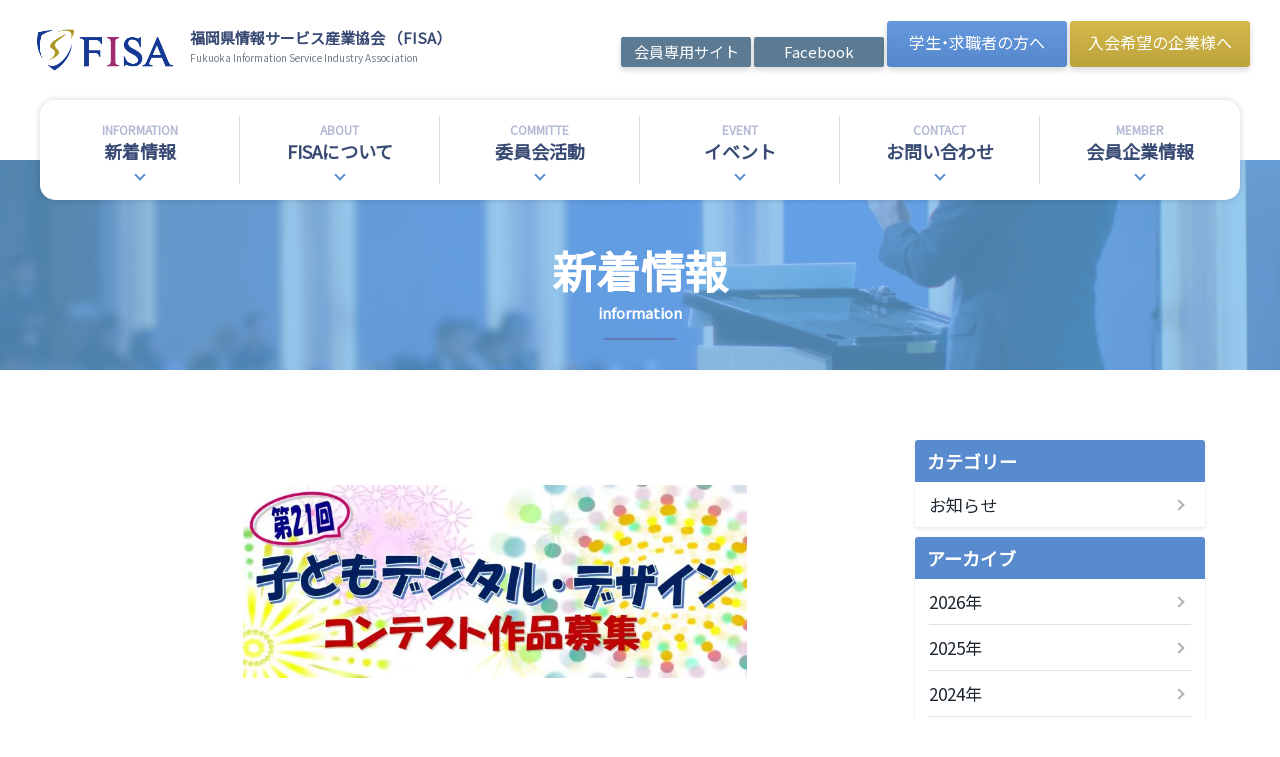

--- FILE ---
content_type: text/html; charset=UTF-8
request_url: https://www.fisa.jp/information/information-1652/
body_size: 12305
content:
<!DOCTYPE html><html lang="ja"><head prefix="og: http://ogp.me/ns# fb: http://ogp.me/ns/ fb# prefix属性: http://ogp.me/ns/ prefix属性#"> <!-- Global site tag (gtag.js) - Google Analytics --> <script async src="https://www.googletagmanager.com/gtag/js?id=G-2XZJ6BLXYX"></script> <script>window.dataLayer = window.dataLayer || [];

    function gtag() {
      dataLayer.push(arguments);
    }
    gtag('js', new Date());

    gtag('config', 'G-2XZJ6BLXYX');</script> <meta charset="utf-8"><meta name="viewport" content="width=device-width, initial-scale=1"><link rel="preconnect" href="https://fonts.googleapis.com"><link rel="preconnect" href="https://fonts.gstatic.com" crossorigin><link rel="icon" href="https://www.fisa.jp/wordpress/wp-content/themes/FISA/favicon.ico" /><link rel="apple-touch-icon" href="https://www.fisa.jp/wordpress/wp-content/themes/FISA/apple-touch-icon.png" sizes="180x180"> <script data-cfasync="false" type="text/javascript">var ewww_webp_supported=!1;function check_webp_feature(A,e){var w;e=void 0!==e?e:function(){},ewww_webp_supported?e(ewww_webp_supported):((w=new Image).onload=function(){ewww_webp_supported=0<w.width&&0<w.height,e&&e(ewww_webp_supported)},w.onerror=function(){e&&e(!1)},w.src="data:image/webp;base64,"+{alpha:"UklGRkoAAABXRUJQVlA4WAoAAAAQAAAAAAAAAAAAQUxQSAwAAAARBxAR/Q9ERP8DAABWUDggGAAAABQBAJ0BKgEAAQAAAP4AAA3AAP7mtQAAAA=="}[A])}check_webp_feature("alpha");</script><script data-cfasync="false" type="text/javascript">var Arrive=function(c,e,w){"use strict";if(c.MutationObserver&&"undefined"!=typeof HTMLElement){var r,a=0,u=(r=HTMLElement.prototype.matches||HTMLElement.prototype.webkitMatchesSelector||HTMLElement.prototype.mozMatchesSelector||HTMLElement.prototype.msMatchesSelector,{matchesSelector:function(e,t){return e instanceof HTMLElement&&r.call(e,t)},addMethod:function(e,t,r){var a=e[t];e[t]=function(){return r.length==arguments.length?r.apply(this,arguments):"function"==typeof a?a.apply(this,arguments):void 0}},callCallbacks:function(e,t){t&&t.options.onceOnly&&1==t.firedElems.length&&(e=[e[0]]);for(var r,a=0;r=e[a];a++)r&&r.callback&&r.callback.call(r.elem,r.elem);t&&t.options.onceOnly&&1==t.firedElems.length&&t.me.unbindEventWithSelectorAndCallback.call(t.target,t.selector,t.callback)},checkChildNodesRecursively:function(e,t,r,a){for(var i,n=0;i=e[n];n++)r(i,t,a)&&a.push({callback:t.callback,elem:i}),0<i.childNodes.length&&u.checkChildNodesRecursively(i.childNodes,t,r,a)},mergeArrays:function(e,t){var r,a={};for(r in e)e.hasOwnProperty(r)&&(a[r]=e[r]);for(r in t)t.hasOwnProperty(r)&&(a[r]=t[r]);return a},toElementsArray:function(e){return e=void 0!==e&&("number"!=typeof e.length||e===c)?[e]:e}}),t=(n.prototype.addEvent=function(e,t,r,a){a={target:e,selector:t,options:r,callback:a,firedElems:[]};return this._beforeAdding&&this._beforeAdding(a),this._eventsBucket.push(a),a},n.prototype.removeEvent=function(e){for(var t,r=this._eventsBucket.length-1;t=this._eventsBucket[r];r--)e(t)&&(this._beforeRemoving&&this._beforeRemoving(t),(t=this._eventsBucket.splice(r,1))&&t.length&&(t[0].callback=null))},n.prototype.beforeAdding=function(e){this._beforeAdding=e},n.prototype.beforeRemoving=function(e){this._beforeRemoving=e},n),o=function(i,n){var o=new t,l=this,s={fireOnAttributesModification:!1};return o.beforeAdding(function(t){var e=t.target;e!==c.document&&e!==c||(e=document.getElementsByTagName("html")[0]);var r=new MutationObserver(function(e){n.call(this,e,t)}),a=i(t.options);r.observe(e,a),t.observer=r,t.me=l}),o.beforeRemoving(function(e){e.observer.disconnect()}),this.bindEvent=function(e,t,r){t=u.mergeArrays(s,t);for(var a=u.toElementsArray(this),i=0;i<a.length;i++)o.addEvent(a[i],e,t,r)},this.unbindEvent=function(){var r=u.toElementsArray(this);o.removeEvent(function(e){for(var t=0;t<r.length;t++)if(this===w||e.target===r[t])return!0;return!1})},this.unbindEventWithSelectorOrCallback=function(r){var a=u.toElementsArray(this),i=r,e="function"==typeof r?function(e){for(var t=0;t<a.length;t++)if((this===w||e.target===a[t])&&e.callback===i)return!0;return!1}:function(e){for(var t=0;t<a.length;t++)if((this===w||e.target===a[t])&&e.selector===r)return!0;return!1};o.removeEvent(e)},this.unbindEventWithSelectorAndCallback=function(r,a){var i=u.toElementsArray(this);o.removeEvent(function(e){for(var t=0;t<i.length;t++)if((this===w||e.target===i[t])&&e.selector===r&&e.callback===a)return!0;return!1})},this},i=new function(){var s={fireOnAttributesModification:!1,onceOnly:!1,existing:!1};function n(e,t,r){return!(!u.matchesSelector(e,t.selector)||(e._id===w&&(e._id=a++),-1!=t.firedElems.indexOf(e._id)))&&(t.firedElems.push(e._id),!0)}var c=(i=new o(function(e){var t={attributes:!1,childList:!0,subtree:!0};return e.fireOnAttributesModification&&(t.attributes=!0),t},function(e,i){e.forEach(function(e){var t=e.addedNodes,r=e.target,a=[];null!==t&&0<t.length?u.checkChildNodesRecursively(t,i,n,a):"attributes"===e.type&&n(r,i)&&a.push({callback:i.callback,elem:r}),u.callCallbacks(a,i)})})).bindEvent;return i.bindEvent=function(e,t,r){t=void 0===r?(r=t,s):u.mergeArrays(s,t);var a=u.toElementsArray(this);if(t.existing){for(var i=[],n=0;n<a.length;n++)for(var o=a[n].querySelectorAll(e),l=0;l<o.length;l++)i.push({callback:r,elem:o[l]});if(t.onceOnly&&i.length)return r.call(i[0].elem,i[0].elem);setTimeout(u.callCallbacks,1,i)}c.call(this,e,t,r)},i},l=new function(){var a={};function i(e,t){return u.matchesSelector(e,t.selector)}var n=(l=new o(function(){return{childList:!0,subtree:!0}},function(e,r){e.forEach(function(e){var t=e.removedNodes,e=[];null!==t&&0<t.length&&u.checkChildNodesRecursively(t,r,i,e),u.callCallbacks(e,r)})})).bindEvent;return l.bindEvent=function(e,t,r){t=void 0===r?(r=t,a):u.mergeArrays(a,t),n.call(this,e,t,r)},l};e&&d(e.fn),d(HTMLElement.prototype),d(NodeList.prototype),d(HTMLCollection.prototype),d(HTMLDocument.prototype),d(Window.prototype);e={};return s(i,e,"unbindAllArrive"),s(l,e,"unbindAllLeave"),e}function n(){this._eventsBucket=[],this._beforeAdding=null,this._beforeRemoving=null}function s(e,t,r){u.addMethod(t,r,e.unbindEvent),u.addMethod(t,r,e.unbindEventWithSelectorOrCallback),u.addMethod(t,r,e.unbindEventWithSelectorAndCallback)}function d(e){e.arrive=i.bindEvent,s(i,e,"unbindArrive"),e.leave=l.bindEvent,s(l,e,"unbindLeave")}}(window,"undefined"==typeof jQuery?null:jQuery,void 0),ewww_webp_supported=!1;function check_webp_feature(e,t){var r;ewww_webp_supported?t(ewww_webp_supported):((r=new Image).onload=function(){ewww_webp_supported=0<r.width&&0<r.height,t(ewww_webp_supported)},r.onerror=function(){t(!1)},r.src="data:image/webp;base64,"+{alpha:"UklGRkoAAABXRUJQVlA4WAoAAAAQAAAAAAAAAAAAQUxQSAwAAAARBxAR/Q9ERP8DAABWUDggGAAAABQBAJ0BKgEAAQAAAP4AAA3AAP7mtQAAAA==",animation:"UklGRlIAAABXRUJQVlA4WAoAAAASAAAAAAAAAAAAQU5JTQYAAAD/////AABBTk1GJgAAAAAAAAAAAAAAAAAAAGQAAABWUDhMDQAAAC8AAAAQBxAREYiI/gcA"}[e])}function ewwwLoadImages(e){if(e){for(var t=document.querySelectorAll(".batch-image img, .image-wrapper a, .ngg-pro-masonry-item a, .ngg-galleria-offscreen-seo-wrapper a"),r=0,a=t.length;r<a;r++)ewwwAttr(t[r],"data-src",t[r].getAttribute("data-webp")),ewwwAttr(t[r],"data-thumbnail",t[r].getAttribute("data-webp-thumbnail"));for(var i=document.querySelectorAll(".rev_slider ul li"),r=0,a=i.length;r<a;r++){ewwwAttr(i[r],"data-thumb",i[r].getAttribute("data-webp-thumb"));for(var n=1;n<11;)ewwwAttr(i[r],"data-param"+n,i[r].getAttribute("data-webp-param"+n)),n++}for(r=0,a=(i=document.querySelectorAll(".rev_slider img")).length;r<a;r++)ewwwAttr(i[r],"data-lazyload",i[r].getAttribute("data-webp-lazyload"));for(var o=document.querySelectorAll("div.woocommerce-product-gallery__image"),r=0,a=o.length;r<a;r++)ewwwAttr(o[r],"data-thumb",o[r].getAttribute("data-webp-thumb"))}for(var l=document.querySelectorAll("video"),r=0,a=l.length;r<a;r++)ewwwAttr(l[r],"poster",e?l[r].getAttribute("data-poster-webp"):l[r].getAttribute("data-poster-image"));for(var s,c=document.querySelectorAll("img.ewww_webp_lazy_load"),r=0,a=c.length;r<a;r++)e&&(ewwwAttr(c[r],"data-lazy-srcset",c[r].getAttribute("data-lazy-srcset-webp")),ewwwAttr(c[r],"data-srcset",c[r].getAttribute("data-srcset-webp")),ewwwAttr(c[r],"data-lazy-src",c[r].getAttribute("data-lazy-src-webp")),ewwwAttr(c[r],"data-src",c[r].getAttribute("data-src-webp")),ewwwAttr(c[r],"data-orig-file",c[r].getAttribute("data-webp-orig-file")),ewwwAttr(c[r],"data-medium-file",c[r].getAttribute("data-webp-medium-file")),ewwwAttr(c[r],"data-large-file",c[r].getAttribute("data-webp-large-file")),null!=(s=c[r].getAttribute("srcset"))&&!1!==s&&s.includes("R0lGOD")&&ewwwAttr(c[r],"src",c[r].getAttribute("data-lazy-src-webp"))),c[r].className=c[r].className.replace(/\bewww_webp_lazy_load\b/,"");for(var w=document.querySelectorAll(".ewww_webp"),r=0,a=w.length;r<a;r++)e?(ewwwAttr(w[r],"srcset",w[r].getAttribute("data-srcset-webp")),ewwwAttr(w[r],"src",w[r].getAttribute("data-src-webp")),ewwwAttr(w[r],"data-orig-file",w[r].getAttribute("data-webp-orig-file")),ewwwAttr(w[r],"data-medium-file",w[r].getAttribute("data-webp-medium-file")),ewwwAttr(w[r],"data-large-file",w[r].getAttribute("data-webp-large-file")),ewwwAttr(w[r],"data-large_image",w[r].getAttribute("data-webp-large_image")),ewwwAttr(w[r],"data-src",w[r].getAttribute("data-webp-src"))):(ewwwAttr(w[r],"srcset",w[r].getAttribute("data-srcset-img")),ewwwAttr(w[r],"src",w[r].getAttribute("data-src-img"))),w[r].className=w[r].className.replace(/\bewww_webp\b/,"ewww_webp_loaded");window.jQuery&&jQuery.fn.isotope&&jQuery.fn.imagesLoaded&&(jQuery(".fusion-posts-container-infinite").imagesLoaded(function(){jQuery(".fusion-posts-container-infinite").hasClass("isotope")&&jQuery(".fusion-posts-container-infinite").isotope()}),jQuery(".fusion-portfolio:not(.fusion-recent-works) .fusion-portfolio-wrapper").imagesLoaded(function(){jQuery(".fusion-portfolio:not(.fusion-recent-works) .fusion-portfolio-wrapper").isotope()}))}function ewwwWebPInit(e){ewwwLoadImages(e),ewwwNggLoadGalleries(e),document.arrive(".ewww_webp",function(){ewwwLoadImages(e)}),document.arrive(".ewww_webp_lazy_load",function(){ewwwLoadImages(e)}),document.arrive("videos",function(){ewwwLoadImages(e)}),"loading"==document.readyState?document.addEventListener("DOMContentLoaded",ewwwJSONParserInit):("undefined"!=typeof galleries&&ewwwNggParseGalleries(e),ewwwWooParseVariations(e))}function ewwwAttr(e,t,r){null!=r&&!1!==r&&e.setAttribute(t,r)}function ewwwJSONParserInit(){"undefined"!=typeof galleries&&check_webp_feature("alpha",ewwwNggParseGalleries),check_webp_feature("alpha",ewwwWooParseVariations)}function ewwwWooParseVariations(e){if(e)for(var t=document.querySelectorAll("form.variations_form"),r=0,a=t.length;r<a;r++){var i=t[r].getAttribute("data-product_variations"),n=!1;try{for(var o in i=JSON.parse(i))void 0!==i[o]&&void 0!==i[o].image&&(void 0!==i[o].image.src_webp&&(i[o].image.src=i[o].image.src_webp,n=!0),void 0!==i[o].image.srcset_webp&&(i[o].image.srcset=i[o].image.srcset_webp,n=!0),void 0!==i[o].image.full_src_webp&&(i[o].image.full_src=i[o].image.full_src_webp,n=!0),void 0!==i[o].image.gallery_thumbnail_src_webp&&(i[o].image.gallery_thumbnail_src=i[o].image.gallery_thumbnail_src_webp,n=!0),void 0!==i[o].image.thumb_src_webp&&(i[o].image.thumb_src=i[o].image.thumb_src_webp,n=!0));n&&ewwwAttr(t[r],"data-product_variations",JSON.stringify(i))}catch(e){}}}function ewwwNggParseGalleries(e){if(e)for(var t in galleries){var r=galleries[t];galleries[t].images_list=ewwwNggParseImageList(r.images_list)}}function ewwwNggLoadGalleries(e){e&&document.addEventListener("ngg.galleria.themeadded",function(e,t){window.ngg_galleria._create_backup=window.ngg_galleria.create,window.ngg_galleria.create=function(e,t){var r=$(e).data("id");return galleries["gallery_"+r].images_list=ewwwNggParseImageList(galleries["gallery_"+r].images_list),window.ngg_galleria._create_backup(e,t)}})}function ewwwNggParseImageList(e){for(var t in e){var r=e[t];if(void 0!==r["image-webp"]&&(e[t].image=r["image-webp"],delete e[t]["image-webp"]),void 0!==r["thumb-webp"]&&(e[t].thumb=r["thumb-webp"],delete e[t]["thumb-webp"]),void 0!==r.full_image_webp&&(e[t].full_image=r.full_image_webp,delete e[t].full_image_webp),void 0!==r.srcsets)for(var a in r.srcsets)nggSrcset=r.srcsets[a],void 0!==r.srcsets[a+"-webp"]&&(e[t].srcsets[a]=r.srcsets[a+"-webp"],delete e[t].srcsets[a+"-webp"]);if(void 0!==r.full_srcsets)for(var i in r.full_srcsets)nggFSrcset=r.full_srcsets[i],void 0!==r.full_srcsets[i+"-webp"]&&(e[t].full_srcsets[i]=r.full_srcsets[i+"-webp"],delete e[t].full_srcsets[i+"-webp"])}return e}check_webp_feature("alpha",ewwwWebPInit);</script> <!-- All in One SEO 4.1.7 --><link media="all" href="https://www.fisa.jp/wordpress/wp-content/cache/autoptimize/css/autoptimize_1d0d848efce6b8d2c469e58f70001544.css" rel="stylesheet" /><title>「第21回子どもデジタル･デザインコンテスト」作品募集案内を掲載しました - 福岡県情報サービス産業協会 （FISA）</title><meta name="description" content="「第21回子どもデジタル･デザインコンテスト」作品募集案内を掲載しました のご案内です。" /><meta name="robots" content="max-image-preview:large" /><link rel="canonical" href="https://www.fisa.jp/information/information-1652/" /><meta property="og:locale" content="ja_JP" /><meta property="og:site_name" content="福岡県情報サービス産業協会 （FISA） - 一般社団法人福岡県情報サービス産業協会(FISA)は、福岡県内の情報サービス関連企業が170社以上加盟しています。会員企業の発展に資する事業を実施し、普及啓発活動などを通じて、地域情報サービス産業団体として地域経済の振興に寄与しています。" /><meta property="og:type" content="article" /><meta property="og:title" content="「第21回子どもデジタル･デザインコンテスト」作品募集案内を掲載しました - 福岡県情報サービス産業協会 （FISA）" /><meta property="og:description" content="「第21回子どもデジタル･デザインコンテスト」作品募集案内を掲載しました のご案内です。" /><meta property="og:url" content="https://www.fisa.jp/information/information-1652/" /><meta property="article:published_time" content="2025-05-07T00:00:21+00:00" /><meta property="article:modified_time" content="2025-05-07T04:17:51+00:00" /><meta property="article:publisher" content="https://www.facebook.com/FISAFukuoka/" /><meta name="twitter:card" content="summary" /><meta name="twitter:title" content="「第21回子どもデジタル･デザインコンテスト」作品募集案内を掲載しました - 福岡県情報サービス産業協会 （FISA）" /><meta name="twitter:description" content="「第21回子どもデジタル･デザインコンテスト」作品募集案内を掲載しました のご案内です。" /> <script type="application/ld+json" class="aioseo-schema">{"@context":"https:\/\/schema.org","@graph":[{"@type":"WebSite","@id":"https:\/\/www.fisa.jp\/#website","url":"https:\/\/www.fisa.jp\/","name":"\u798f\u5ca1\u770c\u60c5\u5831\u30b5\u30fc\u30d3\u30b9\u7523\u696d\u5354\u4f1a \uff08FISA\uff09","description":"\u4e00\u822c\u793e\u56e3\u6cd5\u4eba\u798f\u5ca1\u770c\u60c5\u5831\u30b5\u30fc\u30d3\u30b9\u7523\u696d\u5354\u4f1a(FISA)\u306f\u3001\u798f\u5ca1\u770c\u5185\u306e\u60c5\u5831\u30b5\u30fc\u30d3\u30b9\u95a2\u9023\u4f01\u696d\u304c170\u793e\u4ee5\u4e0a\u52a0\u76df\u3057\u3066\u3044\u307e\u3059\u3002\u4f1a\u54e1\u4f01\u696d\u306e\u767a\u5c55\u306b\u8cc7\u3059\u308b\u4e8b\u696d\u3092\u5b9f\u65bd\u3057\u3001\u666e\u53ca\u5553\u767a\u6d3b\u52d5\u306a\u3069\u3092\u901a\u3058\u3066\u3001\u5730\u57df\u60c5\u5831\u30b5\u30fc\u30d3\u30b9\u7523\u696d\u56e3\u4f53\u3068\u3057\u3066\u5730\u57df\u7d4c\u6e08\u306e\u632f\u8208\u306b\u5bc4\u4e0e\u3057\u3066\u3044\u307e\u3059\u3002","inLanguage":"ja","publisher":{"@id":"https:\/\/www.fisa.jp\/#organization"}},{"@type":"Organization","@id":"https:\/\/www.fisa.jp\/#organization","name":"FISA \u798f\u5ca1\u770c\u60c5\u5831\u30b5\u30fc\u30d3\u30b9\u7523\u696d\u5354\u4f1a","url":"https:\/\/www.fisa.jp\/","sameAs":["https:\/\/www.facebook.com\/FISAFukuoka\/"],"contactPoint":{"@type":"ContactPoint","telephone":"+81928321344","contactType":"\u4e8b\u52d9\u5c40"}},{"@type":"BreadcrumbList","@id":"https:\/\/www.fisa.jp\/information\/information-1652\/#breadcrumblist","itemListElement":[{"@type":"ListItem","@id":"https:\/\/www.fisa.jp\/#listItem","position":1,"item":{"@type":"WebPage","@id":"https:\/\/www.fisa.jp\/","name":"\u30db\u30fc\u30e0","description":"\u4e00\u822c\u793e\u56e3\u6cd5\u4eba\u798f\u5ca1\u770c\u60c5\u5831\u30b5\u30fc\u30d3\u30b9\u7523\u696d\u5354\u4f1a(FISA)\u306f\u3001\u798f\u5ca1\u770c\u5185\u306e\u60c5\u5831\u30b5\u30fc\u30d3\u30b9\u95a2\u9023\u4f01\u696d\u304c170\u793e\u4ee5\u4e0a\u52a0\u76df\u3057\u3066\u3044\u307e\u3059\u3002\u4f1a\u54e1\u4f01\u696d\u306e\u767a\u5c55\u306b\u8cc7\u3059\u308b\u4e8b\u696d\u3092\u5b9f\u65bd\u3057\u3001\u666e\u53ca\u5553\u767a\u6d3b\u52d5\u306a\u3069\u3092\u901a\u3058\u3066\u3001\u5730\u57df\u60c5\u5831\u30b5\u30fc\u30d3\u30b9\u7523\u696d\u56e3\u4f53\u3068\u3057\u3066\u5730\u57df\u7d4c\u6e08\u306e\u632f\u8208\u306b\u5bc4\u4e0e\u3057\u3066\u3044\u307e\u3059\u3002","url":"https:\/\/www.fisa.jp\/"},"nextItem":"https:\/\/www.fisa.jp\/information\/information-1652\/#listItem"},{"@type":"ListItem","@id":"https:\/\/www.fisa.jp\/information\/information-1652\/#listItem","position":2,"item":{"@type":"WebPage","@id":"https:\/\/www.fisa.jp\/information\/information-1652\/","name":"\u300c\u7b2c21\u56de\u5b50\u3069\u3082\u30c7\u30b8\u30bf\u30eb\uff65\u30c7\u30b6\u30a4\u30f3\u30b3\u30f3\u30c6\u30b9\u30c8\u300d\u4f5c\u54c1\u52df\u96c6\u6848\u5185\u3092\u63b2\u8f09\u3057\u307e\u3057\u305f","description":"\u300c\u7b2c21\u56de\u5b50\u3069\u3082\u30c7\u30b8\u30bf\u30eb\uff65\u30c7\u30b6\u30a4\u30f3\u30b3\u30f3\u30c6\u30b9\u30c8\u300d\u4f5c\u54c1\u52df\u96c6\u6848\u5185\u3092\u63b2\u8f09\u3057\u307e\u3057\u305f \u306e\u3054\u6848\u5185\u3067\u3059\u3002","url":"https:\/\/www.fisa.jp\/information\/information-1652\/"},"previousItem":"https:\/\/www.fisa.jp\/#listItem"}]},{"@type":"Person","@id":"https:\/\/www.fisa.jp\/author\/editor-fsd-admin\/#author","url":"https:\/\/www.fisa.jp\/author\/editor-fsd-admin\/","name":"editor-fsd-admin","image":{"@type":"ImageObject","@id":"https:\/\/www.fisa.jp\/information\/information-1652\/#authorImage","url":"https:\/\/secure.gravatar.com\/avatar\/b12ae77603f085fa26d2d5da54d05435?s=96&d=mm&r=g","width":96,"height":96,"caption":"editor-fsd-admin"},"sameAs":["https:\/\/www.facebook.com\/FISAFukuoka\/"]},{"@type":"WebPage","@id":"https:\/\/www.fisa.jp\/information\/information-1652\/#webpage","url":"https:\/\/www.fisa.jp\/information\/information-1652\/","name":"\u300c\u7b2c21\u56de\u5b50\u3069\u3082\u30c7\u30b8\u30bf\u30eb\uff65\u30c7\u30b6\u30a4\u30f3\u30b3\u30f3\u30c6\u30b9\u30c8\u300d\u4f5c\u54c1\u52df\u96c6\u6848\u5185\u3092\u63b2\u8f09\u3057\u307e\u3057\u305f - \u798f\u5ca1\u770c\u60c5\u5831\u30b5\u30fc\u30d3\u30b9\u7523\u696d\u5354\u4f1a \uff08FISA\uff09","description":"\u300c\u7b2c21\u56de\u5b50\u3069\u3082\u30c7\u30b8\u30bf\u30eb\uff65\u30c7\u30b6\u30a4\u30f3\u30b3\u30f3\u30c6\u30b9\u30c8\u300d\u4f5c\u54c1\u52df\u96c6\u6848\u5185\u3092\u63b2\u8f09\u3057\u307e\u3057\u305f \u306e\u3054\u6848\u5185\u3067\u3059\u3002","inLanguage":"ja","isPartOf":{"@id":"https:\/\/www.fisa.jp\/#website"},"breadcrumb":{"@id":"https:\/\/www.fisa.jp\/information\/information-1652\/#breadcrumblist"},"author":"https:\/\/www.fisa.jp\/author\/editor-fsd-admin\/#author","creator":"https:\/\/www.fisa.jp\/author\/editor-fsd-admin\/#author","image":{"@type":"ImageObject","@id":"https:\/\/www.fisa.jp\/#mainImage","url":"https:\/\/www.fisa.jp\/wordpress\/wp-content\/uploads\/2025\/05\/21_DD\u30ad\u30e3\u30d7\u30c1\u30e3.jpg","width":1432,"height":548},"primaryImageOfPage":{"@id":"https:\/\/www.fisa.jp\/information\/information-1652\/#mainImage"},"datePublished":"2025-05-07T00:00:21+09:00","dateModified":"2025-05-07T04:17:51+09:00"}]}</script> <!-- All in One SEO --><link rel='dns-prefetch' href='//unpkg.com' /><link rel='dns-prefetch' href='//fonts.googleapis.com' /><link rel='dns-prefetch' href='//use.fontawesome.com' /><link rel='dns-prefetch' href='//maxcdn.bootstrapcdn.com' /><link rel='dns-prefetch' href='//cdn.jsdelivr.net' /> <script type="text/javascript">window._wpemojiSettings = {"baseUrl":"https:\/\/s.w.org\/images\/core\/emoji\/14.0.0\/72x72\/","ext":".png","svgUrl":"https:\/\/s.w.org\/images\/core\/emoji\/14.0.0\/svg\/","svgExt":".svg","source":{"concatemoji":"https:\/\/www.fisa.jp\/wordpress\/wp-includes\/js\/wp-emoji-release.min.js?ver=6.1.9"}};
/*! This file is auto-generated */
!function(e,a,t){var n,r,o,i=a.createElement("canvas"),p=i.getContext&&i.getContext("2d");function s(e,t){var a=String.fromCharCode,e=(p.clearRect(0,0,i.width,i.height),p.fillText(a.apply(this,e),0,0),i.toDataURL());return p.clearRect(0,0,i.width,i.height),p.fillText(a.apply(this,t),0,0),e===i.toDataURL()}function c(e){var t=a.createElement("script");t.src=e,t.defer=t.type="text/javascript",a.getElementsByTagName("head")[0].appendChild(t)}for(o=Array("flag","emoji"),t.supports={everything:!0,everythingExceptFlag:!0},r=0;r<o.length;r++)t.supports[o[r]]=function(e){if(p&&p.fillText)switch(p.textBaseline="top",p.font="600 32px Arial",e){case"flag":return s([127987,65039,8205,9895,65039],[127987,65039,8203,9895,65039])?!1:!s([55356,56826,55356,56819],[55356,56826,8203,55356,56819])&&!s([55356,57332,56128,56423,56128,56418,56128,56421,56128,56430,56128,56423,56128,56447],[55356,57332,8203,56128,56423,8203,56128,56418,8203,56128,56421,8203,56128,56430,8203,56128,56423,8203,56128,56447]);case"emoji":return!s([129777,127995,8205,129778,127999],[129777,127995,8203,129778,127999])}return!1}(o[r]),t.supports.everything=t.supports.everything&&t.supports[o[r]],"flag"!==o[r]&&(t.supports.everythingExceptFlag=t.supports.everythingExceptFlag&&t.supports[o[r]]);t.supports.everythingExceptFlag=t.supports.everythingExceptFlag&&!t.supports.flag,t.DOMReady=!1,t.readyCallback=function(){t.DOMReady=!0},t.supports.everything||(n=function(){t.readyCallback()},a.addEventListener?(a.addEventListener("DOMContentLoaded",n,!1),e.addEventListener("load",n,!1)):(e.attachEvent("onload",n),a.attachEvent("onreadystatechange",function(){"complete"===a.readyState&&t.readyCallback()})),(e=t.source||{}).concatemoji?c(e.concatemoji):e.wpemoji&&e.twemoji&&(c(e.twemoji),c(e.wpemoji)))}(window,document,window._wpemojiSettings);</script> <link rel='stylesheet' id='sanitize-css' href='//unpkg.com/sanitize.css?ver=6.1.9' type='text/css' media='all' /><link rel='stylesheet' id='Noto-css' href='//fonts.googleapis.com/css2?family=Noto+Sans+JP&#038;display=swap&#038;ver=6.1.9' type='text/css' media='all' /><link rel='stylesheet' id='font-awesome-all-css' href='//use.fontawesome.com/releases/v5.15.4/css/all.css?ver=6.1.9' type='text/css' media='all' /><link rel='stylesheet' id='font-awesome-css' href='//maxcdn.bootstrapcdn.com/font-awesome/4.7.0/css/font-awesome.min.css?ver=4.7.0' type='text/css' media='all' /><link rel='stylesheet' id='yakuhan-css' href='//cdn.jsdelivr.net/npm/yakuhanjp@3.4.1/dist/css/yakuhanjp.min.css?ver=6.1.9' type='text/css' media='all' /> <script type='text/javascript' src='https://www.fisa.jp/wordpress/wp-includes/js/jquery/jquery.min.js?ver=3.6.1' id='jquery-core-js'></script> <link rel="https://api.w.org/" href="https://www.fisa.jp/wp-json/" /><link rel="alternate" type="application/json" href="https://www.fisa.jp/wp-json/wp/v2/information/1652" /><link rel="EditURI" type="application/rsd+xml" title="RSD" href="https://www.fisa.jp/wordpress/xmlrpc.php?rsd" /><link rel="wlwmanifest" type="application/wlwmanifest+xml" href="https://www.fisa.jp/wordpress/wp-includes/wlwmanifest.xml" /><meta name="generator" content="WordPress 6.1.9" /><link rel='shortlink' href='https://www.fisa.jp/?p=1652' /><link rel="alternate" type="application/json+oembed" href="https://www.fisa.jp/wp-json/oembed/1.0/embed?url=https%3A%2F%2Fwww.fisa.jp%2Finformation%2Finformation-1652%2F" /><link rel="alternate" type="text/xml+oembed" href="https://www.fisa.jp/wp-json/oembed/1.0/embed?url=https%3A%2F%2Fwww.fisa.jp%2Finformation%2Finformation-1652%2F&#038;format=xml" /> <noscript><style>.lazyload[data-src]{display:none !important;}</style></noscript></head><body id="main">
<script data-cfasync="false">if(ewww_webp_supported){document.body.classList.add("webp-support");}</script><header><div class="site_title"> <a href="https://www.fisa.jp/"><img src="[data-uri]" alt="福岡県情報サービス産業協会（FISA）" data-src="https://www.fisa.jp/wordpress/wp-content/themes/FISA/img/logo_head.png" decoding="async" class="lazyload ewww_webp_lazy_load" data-src-webp="https://www.fisa.jp/wordpress/wp-content/themes/FISA/img/logo_head.png.webp"><noscript><img src="https://www.fisa.jp/wordpress/wp-content/themes/FISA/img/logo_head.png" alt="福岡県情報サービス産業協会（FISA）" data-eio="l"></noscript><div class="title"> 福岡県情報サービス産業協会 <span class="sp">（FISA）</span><span class="notesans pc_only">Fukuoka Information Service Industry Association</span></div> </a><div class="site_link pc_only"> <a href="https://www.fisa.jp/members/" target="_blank" class="btn_site">会員専用サイト</a> <a href="https://www.facebook.com/FISAFukuoka/" target="_blank" class="btn_site">Facebook</a></div><div class="branch_link pc_only"> <a href="#enterprises_area" class="btn_branch btn_student">学生・求職者の方へ</a> <a href="#student_area" class="btn_branch btn_enterprises">入会希望の企業様へ</a></div><div id="menu"> <input type="checkbox" id="menu_btn_check"> <label for="menu_btn_check" id="menu_btn"><span></span></label><div id="menu_content"> <a href="https://www.fisa.jp/"><img src="[data-uri]" alt="福岡県情報サービス産業協会（FISA）" data-src="https://www.fisa.jp/wordpress/wp-content/themes/FISA/img/logo_foot.png" decoding="async" class="lazyload ewww_webp_lazy_load" data-src-webp="https://www.fisa.jp/wordpress/wp-content/themes/FISA/img/logo_foot.png.webp"><noscript><img src="https://www.fisa.jp/wordpress/wp-content/themes/FISA/img/logo_foot.png" alt="福岡県情報サービス産業協会（FISA）" data-eio="l"></noscript></a><div class="accordion_menu"> <input type="checkbox" id="menu_bar01" /> <label for="menu_bar01" class="new_menu"><a href="https://www.fisa.jp/information/" class="menu_link">新着情報</a><span>INFORMATION</span></label><ul id="links01"><li><a href="https://www.fisa.jp/information/"><span>すべて</span></a></li><li><a href="https://www.fisa.jp/information/information_cat/news/"><span>お知らせ</span></a></li><li><a href="https://www.fisa.jp/information/information_cat/blog/"><span>ブログ</span></a></li></ul> <input type="checkbox" id="menu_bar02" /> <label for="menu_bar02"><a href="https://www.fisa.jp/about/" class="menu_link">FISAについて</a><span>ABOUT</span></label><ul id="links02"><li><a href="https://www.fisa.jp/about/greeting/"><span>会長あいさつ</span></a></li><li><a href="https://www.fisa.jp/about/outline/"><span>協会概要</span></a></li><li><a href="https://www.fisa.jp/about/outline/business/"><span>事業案内</span></a></li><li><a href="https://www.fisa.jp/about/outline/officer/"><span>役員紹介</span></a></li><li><a href="https://www.fisa.jp/about/outline/history/"><span>沿革</span></a></li><li><a href="https://www.fisa.jp/about/fisa_news/"><span>機関誌</span></a></li><li><a href="https://www.fisa.jp/about/document/"><span>各種資料一覧</span></a></li><li><a href="https://www.fisa.jp/about/access/"><span>事務局のご案内</span></a></li></ul> <input type="checkbox" id="menu_bar03" /> <label for="menu_bar03"><a href="https://www.fisa.jp/committee/" class="menu_link">委員会活動</a><span>COMMITTE</span></label><ul id="links03"><li><a href="https://www.fisa.jp/committee/planning/"><span>企画調査委員会</span></a></li><li><a href="https://www.fisa.jp/committee/education/"><span>教育委員会</span></a></li><li><a href="https://www.fisa.jp/committee/public_relations/"><span>広報委員会</span></a></li><li><a href="https://www.fisa.jp/committee/welfare/"><span>厚生委員会</span></a></li><li><a href="https://www.fisa.jp/committee/business_development/"><span>ビジネス開発委員会</span></a></li><li><a href="https://www.fisa.jp/committee/academic_Industrial/"><span>産学連携推進チーム</span></a></li><li><a href="https://www.fisa.jp/committee/dd_contest/"><span>DDコンテスト企画チーム</span></a></li></ul> <input type="checkbox" id="menu_bar04" /> <label for="menu_bar04"><a href="https://www.fisa.jp/event/" class="menu_link">イベント</a><span>EVENT</span></label><ul id="links04"><li><a href="https://www.fisa.jp/event/"><span>一般</span></a></li><li><a href="https://www.fisa.jp/event_student/"><span>学生向け</span></a></li><li><a href="https://www.fisa.jp/event_enterprises/"><span>会員限定</span></a></li></ul></div><div class="default_menu"><ul><li><a href="https://www.fisa.jp/contact/">お問い合わせ<span>CONTACT</span></a></li></ul></div><div class="accordion_menu"> <input type="checkbox" id="menu_bar05" /> <label for="menu_bar05" class="new_menu">会員企業情報<span>MEMBER</span></label><ul id="links05"><li><a href="https://www.fisa.jp/member/"><span>会員企業一覧</span></a></li><li><a href="https://www.fisa.jp/recruit/"><span>採用情報一覧</span></a></li></ul></div><div class="branch_link"> <a href="https://www.fisa.jp/joinus/" class="btn_branch btn_enterprises">入会希望の企業様へ</a> <a href="https://www.fisa.jp/recruit/" class="btn_branch btn_student">学生・求職者の方へ</a></div><div class="site_link"> <a href="https://www.facebook.com/FISAFukuoka/" target="_blank" class="btn_site">Facebook</a> <a href="https://www.fisa.jp/members/" target="_blank" class="btn_site">会員専用サイト</a></div></div></div></div><nav class="global_nav"><ul><li><div class="global_member"><a href="https://www.fisa.jp/information/"><span class="global_nav_detail">INFORMATION</span><br><span>新着情報</span></a></div><div class="gloval_nav_under"><ul><li><a href="https://www.fisa.jp/information/"><span>すべて</span></a></li><li><a href="https://www.fisa.jp/information/information_cat/news/"><span>お知らせ</span></a></li><li><a href="https://www.fisa.jp/information/information_cat/blog/"><span>ブログ</span></a></li></ul></div></li><li><div class="global_member"><a href="https://www.fisa.jp/about/"><span class="global_nav_detail">ABOUT</span><br><span>FISAについて</span></a></div><div class="gloval_nav_under"><ul><li><a href="https://www.fisa.jp/about/greeting/"><span>会長あいさつ</span></a></li><li><a href="https://www.fisa.jp/about/outline/"><span>協会概要</span></a></li><li class="sub"><a href="https://www.fisa.jp/about/outline/business/"><span>事業案内</span></a></li><li class="sub"><a href="https://www.fisa.jp/about/outline/officer/"><span>役員紹介</span></a></li><li class="sub"><a href="https://www.fisa.jp/about/outline/history/"><span>沿革</span></a></li><li><a href="https://www.fisa.jp/about/fisa_news/"><span>機関誌</span></a></li><li><a href="https://www.fisa.jp/about/document/"><span>各種資料一覧</span></a></li><li><a href="https://www.fisa.jp/about/access/"><span>事務局のご案内</span></a></li></ul></div></li><li><div class="global_member"><a href="https://www.fisa.jp/committee/"><span class="global_nav_detail">COMMITTE</span><br><span>委員会活動</span></a></div><div class="gloval_nav_under"><ul><li><a href="https://www.fisa.jp/committee/planning/"><span>企画調査委員会</span></a></li><li><a href="https://www.fisa.jp/committee/education/"><span>教育委員会</span></a></li><li><a href="https://www.fisa.jp/committee/public_relations/"><span>広報委員会</span></a></li><li><a href="https://www.fisa.jp/committee/welfare/"><span>厚生委員会</span></a></li><li><a href="https://www.fisa.jp/committee/business_development/"><span>ビジネス開発委員会</span></a></li><li><a href="https://www.fisa.jp/committee/academic_Industrial/"><span>産学連携推進チーム</span></a></li><li><a href="https://www.fisa.jp/committee/dd_contest/"><span>DDコンテスト企画チーム</span></a></li></ul></div></li><li><div class="global_member"><a href="https://www.fisa.jp/event/"><span class="global_nav_detail">EVENT</span><br><span>イベント</span></a></div><div class="gloval_nav_under"><ul><li><a href="https://www.fisa.jp/event/"><span>一般</span></a></li><li><a href="https://www.fisa.jp/event_student/"><span>学生向け</span></a></li><li><a href="https://www.fisa.jp/event_enterprises/"><span>会員限定</span></a></li></ul></div></li><li><div class="global_member"><a href="https://www.fisa.jp/contact/"><span class="global_nav_detail">CONTACT</span><br><span>お問い合わせ</span></a></div></li><li><div class="global_member"><span class="global_nav_detail">MEMBER</span><br><span>会員企業情報</span></div><div class="gloval_nav_under"><ul><li><a href="https://www.fisa.jp/member/"><span>会員企業一覧</span></a></li><li><a href="https://www.fisa.jp/recruit/"><span>採用情報一覧</span></a></li></ul></div></li></ul></nav></header><main><div class="post_mainvisual information_mainvisual"><h1>新着情報<span>information</span></h1></div><div id="information_detail" class="post_page wrapper"><div class="post_single"> <!--投稿詳細---------------------------------------------------------------><article class="information_single"><div class="information_overview"><div class="post_thumbnail"><div class="img_box"> <img src="[data-uri]" class="attachment-medium_large size-medium_large wp-post-image lazyload ewww_webp_lazy_load" alt="" decoding="async"   data-src="https://www.fisa.jp/wordpress/wp-content/uploads/2025/05/21_DDキャプチャ-768x294.jpg" data-srcset="https://www.fisa.jp/wordpress/wp-content/uploads/2025/05/21_DDキャプチャ-768x294.jpg 768w, https://www.fisa.jp/wordpress/wp-content/uploads/2025/05/21_DDキャプチャ-1400x536.jpg 1400w, https://www.fisa.jp/wordpress/wp-content/uploads/2025/05/21_DDキャプチャ.jpg 1432w" data-sizes="auto" data-src-webp="https://www.fisa.jp/wordpress/wp-content/uploads/2025/05/21_DDキャプチャ-768x294.jpg.webp" data-srcset-webp="https://www.fisa.jp/wordpress/wp-content/uploads/2025/05/21_DDキャプチャ-768x294.jpg.webp 768w, https://www.fisa.jp/wordpress/wp-content/uploads/2025/05/21_DDキャプチャ-1400x536.jpg.webp 1400w, https://www.fisa.jp/wordpress/wp-content/uploads/2025/05/21_DDキャプチャ.jpg.webp 1432w" /><noscript><img src="https://www.fisa.jp/wordpress/wp-content/uploads/2025/05/21_DDキャプチャ-768x294.jpg" class="attachment-medium_large size-medium_large wp-post-image" alt="" decoding="async" srcset="https://www.fisa.jp/wordpress/wp-content/uploads/2025/05/21_DDキャプチャ-768x294.jpg 768w, https://www.fisa.jp/wordpress/wp-content/uploads/2025/05/21_DDキャプチャ-1400x536.jpg 1400w, https://www.fisa.jp/wordpress/wp-content/uploads/2025/05/21_DDキャプチャ.jpg 1432w" sizes="(max-width: 768px) 100vw, 768px" data-eio="l" /></noscript></div></div><div class="post_contents"><div class="post_contents_main"><h2>「第21回子どもデジタル･デザインコンテスト」作品募集案内を掲載しました</h2> <time datetime="the_time( 'Y-m-d' )">2025年05月07日</time><section><div class="post_editor"><p><blockquote class="wp-embedded-content" data-secret="PqndtnFMUU"><a href="https://www.fisa.jp/event/event-1642/">「第21回子どもデジタル･デザインコンテスト」作品募集</a></blockquote><iframe class="wp-embedded-content lazyload" sandbox="allow-scripts" security="restricted" style="position: absolute; clip: rect(1px, 1px, 1px, 1px);" title="&#8220;「第21回子どもデジタル･デザインコンテスト」作品募集&#8221; &#8212; 福岡県情報サービス産業協会 （FISA）"  data-secret="PqndtnFMUU" width="500" height="282" frameborder="0" marginwidth="0" marginheight="0" scrolling="no" data-src="https://www.fisa.jp/event/event-1642/embed/#?secret=jP4ehhlPyP#?secret=PqndtnFMUU"></iframe></p></div></section></div><div class="post_contents_foot"><ul class="category_list"><li class="cat_training">お知らせ</li></ul><ul class="tag_list"></ul></div></div></div></article></div> <!--サイドメニュー---------------------------------------------------------------><div class="post_menu list"><div class="post_menu_main"><div class="menu_category menu_box"><h3>カテゴリー</h3><ul class="menu_list"><li><a href="https://www.fisa.jp/information/information_cat/news/">お知らせ</a></li></ul></div><div class="menu_archive menu_box"><h3>アーカイブ</h3><ul class="menu_list"><ul class="year-list"><li><a href="http://www.fisa.jp/information/2026">2026年</a></li><li><a href="http://www.fisa.jp/information/2025">2025年</a></li><li><a href="http://www.fisa.jp/information/2024">2024年</a></li><li><a href="http://www.fisa.jp/information/2023">2023年</a></li><li><a href="http://www.fisa.jp/information/2022">2022年</a></li></ul></ul></div><div class="menu_tag menu_box"><h3>タグ</h3><ul class="menu_list tag_list"><li><a class="tag" href="https://www.fisa.jp/information/information_tag/%e5%85%ac%e5%bc%8f%e3%82%b5%e3%82%a4%e3%83%88/">公式サイト</a></li></ul></div></div></div></div><section class="branch" id="branch_transition"><div id="student_area" data-q_id="#student_area" class="student_area"><div class="student_title"><div class="student_title_inner"> <img src="[data-uri]" alt="学生・求職者" data-src="https://www.fisa.jp/wordpress/wp-content/themes/FISA/img/img_student_title.jpg" decoding="async" class="lazyload ewww_webp_lazy_load" data-src-webp="https://www.fisa.jp/wordpress/wp-content/themes/FISA/img/img_student_title.jpg.webp"><noscript><img src="https://www.fisa.jp/wordpress/wp-content/themes/FISA/img/img_student_title.jpg" alt="学生・求職者" data-eio="l"></noscript><h2><span>学生・求職者</span>の方はこちら<span class="translation">FOR STUDENT</span></h2></div></div><div class="student_content"><ul><li><a href="https://www.fisa.jp/event_student/" class="about_title">学生向けイベント</a></li><li><a href="https://www.fisa.jp/recruit/" class="about_title">採用情報</a></li></ul></div></div><div id="enterprises_area" data-q_id="#enterprises_area" class="enterprises_area"><div class="enterprises_title"><div class="enterprises_title_inner"> <img src="[data-uri]" alt="入会希望企業様" data-src="https://www.fisa.jp/wordpress/wp-content/themes/FISA/img/img_enterprise.jpg" decoding="async" class="lazyload ewww_webp_lazy_load" data-src-webp="https://www.fisa.jp/wordpress/wp-content/themes/FISA/img/img_enterprise.jpg.webp"><noscript><img src="https://www.fisa.jp/wordpress/wp-content/themes/FISA/img/img_enterprise.jpg" alt="入会希望企業様" data-eio="l"></noscript><h2><span>入会希望</span>の<span>企業様</span>はこちら<span class="translation">FOR ENTERPRISES</span></h2></div></div><div class="enterprises_content"><ul><li><a href="https://www.fisa.jp/contact/" class="about_title">入会資料請求</a></li><li><a href="https://www.fisa.jp/joinus/" class="about_title">入会までの流れ</a></li></ul></div></div></section><section class="contact"><div class=" wrapper"><div class="contact_text"><h2>CONTACT</h2><p>ご質問やご要望などございましたら、<br>お電話・お問い合わせフォームより<br class="sp_only">お問い合わせください。</p></div><div class="contact_tell"><dl><dt><a href="tel:092-832-1344"><span>TEL</span>092-832-1344</a></dt><dd>受付時間：平日 9時～17時<br class="sp_only">（土日祝日はお休みとさせていただきます）</dd></dl> <a href="https://www.fisa.jp/contact/" class="btn_more">お問い合わせフォーム<img src="[data-uri]" alt="矢印" data-src="https://www.fisa.jp/wordpress/wp-content/themes/FISA/img/ico_arrow_white.svg" decoding="async" class="lazyload"><noscript><img src="https://www.fisa.jp/wordpress/wp-content/themes/FISA/img/ico_arrow_white.svg" alt="矢印" data-eio="l"></noscript></a></div></div></section></main><footer><div class="footer_content"><div class="site_title"> <a href="https://www.fisa.jp/"> <img src="[data-uri]" alt="福岡県情報サービス産業協会 （FISA）" data-src="https://www.fisa.jp/wordpress/wp-content/themes/FISA/img/logo_foot.png" decoding="async" class="lazyload ewww_webp_lazy_load" data-src-webp="https://www.fisa.jp/wordpress/wp-content/themes/FISA/img/logo_foot.png.webp"><noscript><img src="https://www.fisa.jp/wordpress/wp-content/themes/FISA/img/logo_foot.png" alt="福岡県情報サービス産業協会 （FISA）" data-eio="l"></noscript><div class="title"> <span class="pc_only">一般社団法人 </span> 福岡県情報サービス産業協会 <span class="sp">（FISA）</span></div> </a><div class="btn_member"> <a href="https://www.fisa.jp/members/" target="_blank">会員専用サイト</a></div></div><div class="footer_menu"><ul><li class="footer_menu_title"><a href="https://www.fisa.jp/">トップページ</a></li><li class="footer_menu_title"><a href="https://www.fisa.jp/about/">FISAについて</a></li><ul class="sub"><li><a href="https://www.fisa.jp/about/greeting/">会長あいさつ</a></li><li><a href="https://www.fisa.jp/about/outline/">協会概要</a></li><li><a href="https://www.fisa.jp/about/outline/business/">事業案内</a></li><li><a href="https://www.fisa.jp/about/outline/officer/">役員紹介</a></li><li><a href="https://www.fisa.jp/about/outline/history/">沿革</a></li><li><a href="https://www.fisa.jp/about/fisa_news/">機関誌</a></li><li><a href="https://www.fisa.jp/about/document/">各種資料一覧</a></li><li><a href="https://www.fisa.jp/about/access/">事務局のご案内</a></li></ul><li class="footer_menu_title"><a href="https://www.fisa.jp/committee/">委員会活動</a></li><ul class="sub"><li><a href="https://www.fisa.jp/committee/planning/">企画調査委員会</a></li><li><a href="https://www.fisa.jp/committee/education/">教育委員会</a></li><li><a href="https://www.fisa.jp/committee/public_relations/">広報委員会</a></li><li><a href="https://www.fisa.jp/committee/welfare/">厚生委員会</a></li><li><a href="https://www.fisa.jp/committee/business_development/">ビジネス開発委員会</a></li><li><a href="https://www.fisa.jp/committee/academic_Industrial/">産学連携推進チーム</a></li><li><a href="https://www.fisa.jp/committee/dd_contest/">DDコンテスト<br class="sp_only">企画チーム</a></li></ul></ul><ul class="footer_contact"><li class="footer_menu_title"><a href="https://www.fisa.jp/member/">会員企業一覧</a></li><li class="footer_menu_title"><a href="https://www.fisa.jp/event/">イベント</a></li><ul class="sub"><li><a href="https://www.fisa.jp/event/">一般</a></li><li><a href="https://www.fisa.jp/event_student/">学生向け</a></li><li><a href="https://www.fisa.jp/event_enterprises/">会員限定</a></li></ul><li class="footer_menu_title"><a href="https://www.fisa.jp/information/">新着情報</a></li><ul class="sub"><li><a href="https://www.fisa.jp/information/information_cat/news/">お知らせ</a></li><li><a href="https://www.fisa.jp/information/information_cat/blog/">ブログ</a></li></ul><li class="footer_menu_title"><a href="https://www.fisa.jp/joinus/">入会希望の企業様へ</a></li><ul class="sub"><li><a href="https://www.fisa.jp/contact/">入会資料請求</a></li><li><a href="https://www.fisa.jp/joinus/">入会までの流れ</a></li></ul></ul><ul class="footer_contact"><li class="footer_menu_title"><a href="https://www.fisa.jp/recruit/">学生・求職者の方へ</a></li><ul class="sub"><li><a href="https://www.fisa.jp/event_student/">学生向けイベント</a></li><li><a href="https://www.fisa.jp/recruit/">採用情報一覧</a></li></ul><li class="footer_menu_title"><a href="https://www.fisa.jp/contact/">お問い合わせ</a></li><li class="footer_menu_title"><a href="https://www.fisa.jp/link/">関連リンク</a></li><li class="footer_menu_title"><a href="https://www.fisa.jp/privacy/">個人情報保護方針</a></li></ul><div class="footer_menu_sub"><div class="fb-container"><div class="fb-page" data-href="https://www.facebook.com/FISAFukuoka/" data-tabs="" data-width="400" data-height="150" data-small-header="false" data-adapt-container-width="true" data-hide-cover="false" data-show-facepile="false"><blockquote cite="https://www.facebook.com/FISAFukuoka/" class="fb-xfbml-parse-ignore"><a href="https://www.facebook.com/FISAFukuoka/">一般社団法人　福岡県情報サービス産業協会（FISA）</a></blockquote></div></div><div class="footer_menu_banner"><ul><li><a href="http://www.avispa.co.jp/" target="_blank"><img src="[data-uri]" alt="アビスパ福岡" data-src="https://www.fisa.jp/wordpress/wp-content/themes/FISA/img/bn_link_avispa.jpg" decoding="async" class="lazyload ewww_webp_lazy_load" data-src-webp="https://www.fisa.jp/wordpress/wp-content/themes/FISA/img/bn_link_avispa.jpg.webp"><noscript><img src="https://www.fisa.jp/wordpress/wp-content/themes/FISA/img/bn_link_avispa.jpg" alt="アビスパ福岡" data-eio="l"></noscript></a></li><li><a href="https://www.softbankhawks.co.jp/" target="_blank"><img src="[data-uri]" alt="福岡ソフトバンクホークス" data-src="https://www.fisa.jp/wordpress/wp-content/themes/FISA/img/bn_link_softbank_hawks.jpg" decoding="async" class="lazyload ewww_webp_lazy_load" data-src-webp="https://www.fisa.jp/wordpress/wp-content/themes/FISA/img/bn_link_softbank_hawks.jpg.webp"><noscript><img src="https://www.fisa.jp/wordpress/wp-content/themes/FISA/img/bn_link_softbank_hawks.jpg" alt="福岡ソフトバンクホークス" data-eio="l"></noscript></a></li><li><a href="https://www.giravanz.jp/#gsc.tab=0" target="_blank"><img src="[data-uri]" alt="ギラヴァンツ北九州" data-src="https://www.fisa.jp/wordpress/wp-content/themes/FISA/img/bn_link_giravanz.jpg" decoding="async" class="lazyload ewww_webp_lazy_load" data-src-webp="https://www.fisa.jp/wordpress/wp-content/themes/FISA/img/bn_link_giravanz.jpg.webp"><noscript><img src="https://www.fisa.jp/wordpress/wp-content/themes/FISA/img/bn_link_giravanz.jpg" alt="ギラヴァンツ北九州" data-eio="l"></noscript></a></li><li><a href="https://r-zephyr.com/" target="_blank"><img src="[data-uri]" alt="RIZING ZEPHYR FUKUOKA" data-src="https://www.fisa.jp/wordpress/wp-content/themes/FISA/img/bn_link_rizing_zephyr.jpg" decoding="async" class="lazyload ewww_webp_lazy_load" data-src-webp="https://www.fisa.jp/wordpress/wp-content/themes/FISA/img/bn_link_rizing_zephyr.jpg.webp"><noscript><img src="https://www.fisa.jp/wordpress/wp-content/themes/FISA/img/bn_link_rizing_zephyr.jpg" alt="RIZING ZEPHYR FUKUOKA" data-eio="l"></noscript></a></li></ul><ul><li><a href="https://www.icda.or.jp/" target="_blank"><img src="[data-uri]" alt="ICD Association" data-src="https://www.fisa.jp/wordpress/wp-content/themes/FISA/img/bn_link_icda.jpg" decoding="async" class="lazyload ewww_webp_lazy_load" data-src-webp="https://www.fisa.jp/wordpress/wp-content/themes/FISA/img/bn_link_icda.jpg.webp"><noscript><img src="https://www.fisa.jp/wordpress/wp-content/themes/FISA/img/bn_link_icda.jpg" alt="ICD Association" data-eio="l"></noscript></a></li><li><a href="https://fisa-biz.hp.peraichi.com/fukukura" target="_blank"><img src="[data-uri]" alt="福岡クラウドアライアンス" data-src="https://www.fisa.jp/wordpress/wp-content/themes/FISA/img/bn_link_fukukura.jpg" decoding="async" class="lazyload ewww_webp_lazy_load" data-src-webp="https://www.fisa.jp/wordpress/wp-content/themes/FISA/img/bn_link_fukukura.jpg.webp"><noscript><img src="https://www.fisa.jp/wordpress/wp-content/themes/FISA/img/bn_link_fukukura.jpg" alt="福岡クラウドアライアンス" data-eio="l"></noscript></a></li><li><a href="https://itc-shikaku.itc.or.jp/" target="_blank"><img src="[data-uri]" alt="ITコーディネーター資格所得用ケース研修" width="180" data-src="https://www.fisa.jp/wordpress/wp-content/themes/FISA/img/bn_link_it_coordinator_2.jpg" decoding="async" class="lazyload"><noscript><img src="https://www.fisa.jp/wordpress/wp-content/themes/FISA/img/bn_link_it_coordinator_2.jpg" alt="ITコーディネーター資格所得用ケース研修" width="180" data-eio="l"></noscript></a></li><li><a href="https://www.fictkenpo.or.jp/index.html" target="_blank"><img src="[data-uri]" alt="ふくおかＩＣＴ健康保険組合" data-src="https://www.fisa.jp/wordpress/wp-content/themes/FISA/img/bn_link_fictkenpo.jpg" decoding="async" class="lazyload ewww_webp_lazy_load" data-src-webp="https://www.fisa.jp/wordpress/wp-content/themes/FISA/img/bn_link_fictkenpo.jpg.webp"><noscript><img src="https://www.fisa.jp/wordpress/wp-content/themes/FISA/img/bn_link_fictkenpo.jpg" alt="ふくおかＩＣＴ健康保険組合" data-eio="l"></noscript></a></li></ul></div></div></div><p class="clear"><small>Copyright © <br class="sp_only">since 2003 Fukuoka Information Service Industry Association, All rights
 reserved.</small></p></div><div class="icon"> <a href="#main"><i class="fas fa-chevron-up"></i></a></div></footer><div id="fb-root"></div> <script type='text/javascript' id='eio-lazy-load-js-before'>var eio_lazy_vars = {"exactdn_domain":"","skip_autoscale":0,"threshold":0};</script> <script type='text/javascript' src='https://www.fisa.jp/wordpress/wp-includes/js/dist/vendor/regenerator-runtime.min.js?ver=0.13.9' id='regenerator-runtime-js'></script> <script type='text/javascript' src='https://www.fisa.jp/wordpress/wp-includes/js/dist/vendor/wp-polyfill.min.js?ver=3.15.0' id='wp-polyfill-js'></script> <script type='text/javascript' id='contact-form-7-js-extra'>/* <![CDATA[ */
var wpcf7 = {"api":{"root":"https:\/\/www.fisa.jp\/wp-json\/","namespace":"contact-form-7\/v1"}};
/* ]]> */</script> <script type='text/javascript' id='wpcf7cf-scripts-js-extra'>/* <![CDATA[ */
var wpcf7cf_global_settings = {"ajaxurl":"https:\/\/www.fisa.jp\/wordpress\/wp-admin\/admin-ajax.php"};
/* ]]> */</script> <script async defer crossorigin="anonymous" src="https://connect.facebook.net/ja_JP/sdk.js#xfbml=1&version=v12.0" nonce="i0fl37vB"></script> <script src="https://cdnjs.cloudflare.com/ajax/libs/jquery/3.4.1/jquery.min.js"></script> <script defer src="https://www.fisa.jp/wordpress/wp-content/cache/autoptimize/js/autoptimize_2476d4f0451ee4d0f52a6f725459db66.js"></script></body></html>

--- FILE ---
content_type: text/css
request_url: https://www.fisa.jp/wordpress/wp-content/cache/autoptimize/css/autoptimize_1d0d848efce6b8d2c469e58f70001544.css
body_size: 31636
content:
img.wp-smiley,img.emoji{display:inline !important;border:none !important;box-shadow:none !important;height:1em !important;width:1em !important;margin:0 .07em !important;vertical-align:-.1em !important;background:0 0 !important;padding:0 !important}
@charset "UTF-8";.wp-block-archives-dropdown label{display:block}.wp-block-avatar{box-sizing:border-box}.wp-block-avatar.aligncenter{text-align:center}.wp-block-audio{box-sizing:border-box}.wp-block-audio figcaption{margin-top:.5em;margin-bottom:1em}.wp-block-audio audio{width:100%;min-width:300px}.wp-block-button__link{cursor:pointer;display:inline-block;text-align:center;word-break:break-word;box-sizing:border-box}.wp-block-button__link.aligncenter{text-align:center}.wp-block-button__link.alignright{text-align:right}:where(.wp-block-button__link){box-shadow:none;text-decoration:none;border-radius:9999px;padding:calc(.667em + 2px) calc(1.333em + 2px)}.wp-block-button[style*=text-decoration] .wp-block-button__link{text-decoration:inherit}.wp-block-buttons>.wp-block-button.has-custom-width{max-width:none}.wp-block-buttons>.wp-block-button.has-custom-width .wp-block-button__link{width:100%}.wp-block-buttons>.wp-block-button.has-custom-font-size .wp-block-button__link{font-size:inherit}.wp-block-buttons>.wp-block-button.wp-block-button__width-25{width:calc(25% - var(--wp--style--block-gap, .5em)*0.75)}.wp-block-buttons>.wp-block-button.wp-block-button__width-50{width:calc(50% - var(--wp--style--block-gap, .5em)*0.5)}.wp-block-buttons>.wp-block-button.wp-block-button__width-75{width:calc(75% - var(--wp--style--block-gap, .5em)*0.25)}.wp-block-buttons>.wp-block-button.wp-block-button__width-100{width:100%;flex-basis:100%}.wp-block-buttons.is-vertical>.wp-block-button.wp-block-button__width-25{width:25%}.wp-block-buttons.is-vertical>.wp-block-button.wp-block-button__width-50{width:50%}.wp-block-buttons.is-vertical>.wp-block-button.wp-block-button__width-75{width:75%}.wp-block-button.is-style-squared,.wp-block-button__link.wp-block-button.is-style-squared{border-radius:0}.wp-block-button.no-border-radius,.wp-block-button__link.no-border-radius{border-radius:0!important}.wp-block-button.is-style-outline>.wp-block-button__link,.wp-block-button .wp-block-button__link.is-style-outline{border:2px solid;padding:.667em 1.333em}.wp-block-button.is-style-outline>.wp-block-button__link:not(.has-text-color),.wp-block-button .wp-block-button__link.is-style-outline:not(.has-text-color){color:currentColor}.wp-block-button.is-style-outline>.wp-block-button__link:not(.has-background),.wp-block-button .wp-block-button__link.is-style-outline:not(.has-background){background-color:transparent;background-image:none}.wp-block-buttons.is-vertical{flex-direction:column}.wp-block-buttons.is-vertical>.wp-block-button:last-child{margin-bottom:0}.wp-block-buttons>.wp-block-button{display:inline-block;margin:0}.wp-block-buttons.is-content-justification-left{justify-content:flex-start}.wp-block-buttons.is-content-justification-left.is-vertical{align-items:flex-start}.wp-block-buttons.is-content-justification-center{justify-content:center}.wp-block-buttons.is-content-justification-center.is-vertical{align-items:center}.wp-block-buttons.is-content-justification-right{justify-content:flex-end}.wp-block-buttons.is-content-justification-right.is-vertical{align-items:flex-end}.wp-block-buttons.is-content-justification-space-between{justify-content:space-between}.wp-block-buttons.aligncenter{text-align:center}.wp-block-buttons:not(.is-content-justification-space-between,.is-content-justification-right,.is-content-justification-left,.is-content-justification-center) .wp-block-button.aligncenter{margin-left:auto;margin-right:auto;width:100%}.wp-block-buttons[style*=text-decoration] .wp-block-button,.wp-block-buttons[style*=text-decoration] .wp-block-button__link{text-decoration:inherit}.wp-block-buttons.has-custom-font-size .wp-block-button__link{font-size:inherit}.wp-block-button.aligncenter,.wp-block-calendar{text-align:center}.wp-block-calendar tbody td,.wp-block-calendar th{padding:.25em;border:1px solid #ddd}.wp-block-calendar tfoot td{border:none}.wp-block-calendar table{width:100%;border-collapse:collapse}.wp-block-calendar table th{font-weight:400;background:#ddd}.wp-block-calendar a{text-decoration:underline}.wp-block-calendar table caption,.wp-block-calendar table tbody{color:#40464d}.wp-block-categories{box-sizing:border-box}.wp-block-categories.alignleft{margin-right:2em}.wp-block-categories.alignright{margin-left:2em}.wp-block-code{box-sizing:border-box}.wp-block-code code{display:block;font-family:inherit;overflow-wrap:break-word;white-space:pre-wrap}.wp-block-columns{display:flex;margin-bottom:1.75em;box-sizing:border-box;flex-wrap:wrap!important;align-items:normal!important}@media (min-width:782px){.wp-block-columns{flex-wrap:nowrap!important}}.wp-block-columns.are-vertically-aligned-top{align-items:flex-start}.wp-block-columns.are-vertically-aligned-center{align-items:center}.wp-block-columns.are-vertically-aligned-bottom{align-items:flex-end}@media (max-width:781px){.wp-block-columns:not(.is-not-stacked-on-mobile)>.wp-block-column{flex-basis:100%!important}}@media (min-width:782px){.wp-block-columns:not(.is-not-stacked-on-mobile)>.wp-block-column{flex-basis:0;flex-grow:1}.wp-block-columns:not(.is-not-stacked-on-mobile)>.wp-block-column[style*=flex-basis]{flex-grow:0}}.wp-block-columns.is-not-stacked-on-mobile{flex-wrap:nowrap!important}.wp-block-columns.is-not-stacked-on-mobile>.wp-block-column{flex-basis:0;flex-grow:1}.wp-block-columns.is-not-stacked-on-mobile>.wp-block-column[style*=flex-basis]{flex-grow:0}:where(.wp-block-columns.has-background){padding:1.25em 2.375em}.wp-block-column{flex-grow:1;min-width:0;word-break:break-word;overflow-wrap:break-word}.wp-block-column.is-vertically-aligned-top{align-self:flex-start}.wp-block-column.is-vertically-aligned-center{align-self:center}.wp-block-column.is-vertically-aligned-bottom{align-self:flex-end}.wp-block-column.is-vertically-aligned-bottom,.wp-block-column.is-vertically-aligned-center,.wp-block-column.is-vertically-aligned-top{width:100%}.wp-block-post-comments .alignleft{float:left}.wp-block-post-comments .alignright{float:right}.wp-block-post-comments .navigation:after{content:"";display:table;clear:both}.wp-block-post-comments .commentlist{clear:both;list-style:none;margin:0;padding:0}.wp-block-post-comments .commentlist .comment{min-height:2.25em;padding-left:3.25em}.wp-block-post-comments .commentlist .comment p{font-size:1em;line-height:1.8;margin:1em 0}.wp-block-post-comments .commentlist .children{list-style:none;margin:0;padding:0}.wp-block-post-comments .comment-author{line-height:1.5}.wp-block-post-comments .comment-author .avatar{border-radius:1.5em;display:block;float:left;height:2.5em;margin-top:.5em;margin-right:.75em;width:2.5em}.wp-block-post-comments .comment-author cite{font-style:normal}.wp-block-post-comments .comment-meta{font-size:.875em;line-height:1.5}.wp-block-post-comments .comment-meta b{font-weight:400}.wp-block-post-comments .comment-meta .comment-awaiting-moderation{margin-top:1em;margin-bottom:1em;display:block}.wp-block-post-comments .comment-body .commentmetadata{font-size:.875em}.wp-block-post-comments .comment-form-author label,.wp-block-post-comments .comment-form-comment label,.wp-block-post-comments .comment-form-email label,.wp-block-post-comments .comment-form-url label{display:block;margin-bottom:.25em}.wp-block-post-comments .comment-form input:not([type=submit]):not([type=checkbox]),.wp-block-post-comments .comment-form textarea{display:block;box-sizing:border-box;width:100%}.wp-block-post-comments .comment-form-cookies-consent{display:flex;gap:.25em}.wp-block-post-comments .comment-form-cookies-consent #wp-comment-cookies-consent{margin-top:.35em}.wp-block-post-comments .comment-reply-title{margin-bottom:0}.wp-block-post-comments .comment-reply-title :where(small){font-size:var(--wp--preset--font-size--medium,smaller);margin-left:.5em}.wp-block-post-comments .reply{font-size:.875em;margin-bottom:1.4em}.wp-block-post-comments input:not([type=submit]),.wp-block-post-comments textarea{border:1px solid #949494;font-size:1em;font-family:inherit}.wp-block-post-comments input:not([type=submit]):not([type=checkbox]),.wp-block-post-comments textarea{padding:calc(.667em + 2px)}:where(.wp-block-post-comments input[type=submit]){border:none}.wp-block-comments-pagination>.wp-block-comments-pagination-next,.wp-block-comments-pagination>.wp-block-comments-pagination-numbers,.wp-block-comments-pagination>.wp-block-comments-pagination-previous{margin-right:.5em;margin-bottom:.5em}.wp-block-comments-pagination>.wp-block-comments-pagination-next:last-child,.wp-block-comments-pagination>.wp-block-comments-pagination-numbers:last-child,.wp-block-comments-pagination>.wp-block-comments-pagination-previous:last-child{margin-right:0}.wp-block-comments-pagination .wp-block-comments-pagination-previous-arrow{margin-right:1ch;display:inline-block}.wp-block-comments-pagination .wp-block-comments-pagination-previous-arrow:not(.is-arrow-chevron){transform:scaleX(1)}.wp-block-comments-pagination .wp-block-comments-pagination-next-arrow{margin-left:1ch;display:inline-block}.wp-block-comments-pagination .wp-block-comments-pagination-next-arrow:not(.is-arrow-chevron){transform:scaleX(1)}.wp-block-comments-pagination.aligncenter{justify-content:center}.wp-block-comment-template{margin-bottom:0;max-width:100%;list-style:none;padding:0}.wp-block-comment-template li{clear:both}.wp-block-comment-template ol{margin-bottom:0;max-width:100%;list-style:none;padding-left:2rem}.wp-block-comment-template.alignleft{float:left}.wp-block-comment-template.aligncenter{margin-left:auto;margin-right:auto;width:-moz-fit-content;width:fit-content}.wp-block-comment-template.alignright{float:right}.wp-block-cover,.wp-block-cover-image{position:relative;background-position:50%;min-height:430px;display:flex;justify-content:center;align-items:center;padding:1em;box-sizing:border-box}.wp-block-cover-image.has-background-dim:not([class*=-background-color]),.wp-block-cover-image .has-background-dim:not([class*=-background-color]),.wp-block-cover.has-background-dim:not([class*=-background-color]),.wp-block-cover .has-background-dim:not([class*=-background-color]){background-color:#000}.wp-block-cover-image .has-background-dim.has-background-gradient,.wp-block-cover .has-background-dim.has-background-gradient{background-color:transparent}.wp-block-cover-image.has-background-dim:before,.wp-block-cover.has-background-dim:before{content:"";background-color:inherit}.wp-block-cover-image.has-background-dim:not(.has-background-gradient):before,.wp-block-cover-image .wp-block-cover__background,.wp-block-cover-image .wp-block-cover__gradient-background,.wp-block-cover.has-background-dim:not(.has-background-gradient):before,.wp-block-cover .wp-block-cover__background,.wp-block-cover .wp-block-cover__gradient-background{position:absolute;top:0;left:0;bottom:0;right:0;z-index:1;opacity:.5}.wp-block-cover-image.has-background-dim.has-background-dim-10 .wp-block-cover__background,.wp-block-cover-image.has-background-dim.has-background-dim-10 .wp-block-cover__gradient-background,.wp-block-cover-image.has-background-dim.has-background-dim-10:not(.has-background-gradient):before,.wp-block-cover.has-background-dim.has-background-dim-10 .wp-block-cover__background,.wp-block-cover.has-background-dim.has-background-dim-10 .wp-block-cover__gradient-background,.wp-block-cover.has-background-dim.has-background-dim-10:not(.has-background-gradient):before{opacity:.1}.wp-block-cover-image.has-background-dim.has-background-dim-20 .wp-block-cover__background,.wp-block-cover-image.has-background-dim.has-background-dim-20 .wp-block-cover__gradient-background,.wp-block-cover-image.has-background-dim.has-background-dim-20:not(.has-background-gradient):before,.wp-block-cover.has-background-dim.has-background-dim-20 .wp-block-cover__background,.wp-block-cover.has-background-dim.has-background-dim-20 .wp-block-cover__gradient-background,.wp-block-cover.has-background-dim.has-background-dim-20:not(.has-background-gradient):before{opacity:.2}.wp-block-cover-image.has-background-dim.has-background-dim-30 .wp-block-cover__background,.wp-block-cover-image.has-background-dim.has-background-dim-30 .wp-block-cover__gradient-background,.wp-block-cover-image.has-background-dim.has-background-dim-30:not(.has-background-gradient):before,.wp-block-cover.has-background-dim.has-background-dim-30 .wp-block-cover__background,.wp-block-cover.has-background-dim.has-background-dim-30 .wp-block-cover__gradient-background,.wp-block-cover.has-background-dim.has-background-dim-30:not(.has-background-gradient):before{opacity:.3}.wp-block-cover-image.has-background-dim.has-background-dim-40 .wp-block-cover__background,.wp-block-cover-image.has-background-dim.has-background-dim-40 .wp-block-cover__gradient-background,.wp-block-cover-image.has-background-dim.has-background-dim-40:not(.has-background-gradient):before,.wp-block-cover.has-background-dim.has-background-dim-40 .wp-block-cover__background,.wp-block-cover.has-background-dim.has-background-dim-40 .wp-block-cover__gradient-background,.wp-block-cover.has-background-dim.has-background-dim-40:not(.has-background-gradient):before{opacity:.4}.wp-block-cover-image.has-background-dim.has-background-dim-50 .wp-block-cover__background,.wp-block-cover-image.has-background-dim.has-background-dim-50 .wp-block-cover__gradient-background,.wp-block-cover-image.has-background-dim.has-background-dim-50:not(.has-background-gradient):before,.wp-block-cover.has-background-dim.has-background-dim-50 .wp-block-cover__background,.wp-block-cover.has-background-dim.has-background-dim-50 .wp-block-cover__gradient-background,.wp-block-cover.has-background-dim.has-background-dim-50:not(.has-background-gradient):before{opacity:.5}.wp-block-cover-image.has-background-dim.has-background-dim-60 .wp-block-cover__background,.wp-block-cover-image.has-background-dim.has-background-dim-60 .wp-block-cover__gradient-background,.wp-block-cover-image.has-background-dim.has-background-dim-60:not(.has-background-gradient):before,.wp-block-cover.has-background-dim.has-background-dim-60 .wp-block-cover__background,.wp-block-cover.has-background-dim.has-background-dim-60 .wp-block-cover__gradient-background,.wp-block-cover.has-background-dim.has-background-dim-60:not(.has-background-gradient):before{opacity:.6}.wp-block-cover-image.has-background-dim.has-background-dim-70 .wp-block-cover__background,.wp-block-cover-image.has-background-dim.has-background-dim-70 .wp-block-cover__gradient-background,.wp-block-cover-image.has-background-dim.has-background-dim-70:not(.has-background-gradient):before,.wp-block-cover.has-background-dim.has-background-dim-70 .wp-block-cover__background,.wp-block-cover.has-background-dim.has-background-dim-70 .wp-block-cover__gradient-background,.wp-block-cover.has-background-dim.has-background-dim-70:not(.has-background-gradient):before{opacity:.7}.wp-block-cover-image.has-background-dim.has-background-dim-80 .wp-block-cover__background,.wp-block-cover-image.has-background-dim.has-background-dim-80 .wp-block-cover__gradient-background,.wp-block-cover-image.has-background-dim.has-background-dim-80:not(.has-background-gradient):before,.wp-block-cover.has-background-dim.has-background-dim-80 .wp-block-cover__background,.wp-block-cover.has-background-dim.has-background-dim-80 .wp-block-cover__gradient-background,.wp-block-cover.has-background-dim.has-background-dim-80:not(.has-background-gradient):before{opacity:.8}.wp-block-cover-image.has-background-dim.has-background-dim-90 .wp-block-cover__background,.wp-block-cover-image.has-background-dim.has-background-dim-90 .wp-block-cover__gradient-background,.wp-block-cover-image.has-background-dim.has-background-dim-90:not(.has-background-gradient):before,.wp-block-cover.has-background-dim.has-background-dim-90 .wp-block-cover__background,.wp-block-cover.has-background-dim.has-background-dim-90 .wp-block-cover__gradient-background,.wp-block-cover.has-background-dim.has-background-dim-90:not(.has-background-gradient):before{opacity:.9}.wp-block-cover-image.has-background-dim.has-background-dim-100 .wp-block-cover__background,.wp-block-cover-image.has-background-dim.has-background-dim-100 .wp-block-cover__gradient-background,.wp-block-cover-image.has-background-dim.has-background-dim-100:not(.has-background-gradient):before,.wp-block-cover.has-background-dim.has-background-dim-100 .wp-block-cover__background,.wp-block-cover.has-background-dim.has-background-dim-100 .wp-block-cover__gradient-background,.wp-block-cover.has-background-dim.has-background-dim-100:not(.has-background-gradient):before{opacity:1}.wp-block-cover-image .wp-block-cover__background.has-background-dim.has-background-dim-0,.wp-block-cover-image .wp-block-cover__gradient-background.has-background-dim.has-background-dim-0,.wp-block-cover .wp-block-cover__background.has-background-dim.has-background-dim-0,.wp-block-cover .wp-block-cover__gradient-background.has-background-dim.has-background-dim-0{opacity:0}.wp-block-cover-image .wp-block-cover__background.has-background-dim.has-background-dim-10,.wp-block-cover-image .wp-block-cover__gradient-background.has-background-dim.has-background-dim-10,.wp-block-cover .wp-block-cover__background.has-background-dim.has-background-dim-10,.wp-block-cover .wp-block-cover__gradient-background.has-background-dim.has-background-dim-10{opacity:.1}.wp-block-cover-image .wp-block-cover__background.has-background-dim.has-background-dim-20,.wp-block-cover-image .wp-block-cover__gradient-background.has-background-dim.has-background-dim-20,.wp-block-cover .wp-block-cover__background.has-background-dim.has-background-dim-20,.wp-block-cover .wp-block-cover__gradient-background.has-background-dim.has-background-dim-20{opacity:.2}.wp-block-cover-image .wp-block-cover__background.has-background-dim.has-background-dim-30,.wp-block-cover-image .wp-block-cover__gradient-background.has-background-dim.has-background-dim-30,.wp-block-cover .wp-block-cover__background.has-background-dim.has-background-dim-30,.wp-block-cover .wp-block-cover__gradient-background.has-background-dim.has-background-dim-30{opacity:.3}.wp-block-cover-image .wp-block-cover__background.has-background-dim.has-background-dim-40,.wp-block-cover-image .wp-block-cover__gradient-background.has-background-dim.has-background-dim-40,.wp-block-cover .wp-block-cover__background.has-background-dim.has-background-dim-40,.wp-block-cover .wp-block-cover__gradient-background.has-background-dim.has-background-dim-40{opacity:.4}.wp-block-cover-image .wp-block-cover__background.has-background-dim.has-background-dim-50,.wp-block-cover-image .wp-block-cover__gradient-background.has-background-dim.has-background-dim-50,.wp-block-cover .wp-block-cover__background.has-background-dim.has-background-dim-50,.wp-block-cover .wp-block-cover__gradient-background.has-background-dim.has-background-dim-50{opacity:.5}.wp-block-cover-image .wp-block-cover__background.has-background-dim.has-background-dim-60,.wp-block-cover-image .wp-block-cover__gradient-background.has-background-dim.has-background-dim-60,.wp-block-cover .wp-block-cover__background.has-background-dim.has-background-dim-60,.wp-block-cover .wp-block-cover__gradient-background.has-background-dim.has-background-dim-60{opacity:.6}.wp-block-cover-image .wp-block-cover__background.has-background-dim.has-background-dim-70,.wp-block-cover-image .wp-block-cover__gradient-background.has-background-dim.has-background-dim-70,.wp-block-cover .wp-block-cover__background.has-background-dim.has-background-dim-70,.wp-block-cover .wp-block-cover__gradient-background.has-background-dim.has-background-dim-70{opacity:.7}.wp-block-cover-image .wp-block-cover__background.has-background-dim.has-background-dim-80,.wp-block-cover-image .wp-block-cover__gradient-background.has-background-dim.has-background-dim-80,.wp-block-cover .wp-block-cover__background.has-background-dim.has-background-dim-80,.wp-block-cover .wp-block-cover__gradient-background.has-background-dim.has-background-dim-80{opacity:.8}.wp-block-cover-image .wp-block-cover__background.has-background-dim.has-background-dim-90,.wp-block-cover-image .wp-block-cover__gradient-background.has-background-dim.has-background-dim-90,.wp-block-cover .wp-block-cover__background.has-background-dim.has-background-dim-90,.wp-block-cover .wp-block-cover__gradient-background.has-background-dim.has-background-dim-90{opacity:.9}.wp-block-cover-image .wp-block-cover__background.has-background-dim.has-background-dim-100,.wp-block-cover-image .wp-block-cover__gradient-background.has-background-dim.has-background-dim-100,.wp-block-cover .wp-block-cover__background.has-background-dim.has-background-dim-100,.wp-block-cover .wp-block-cover__gradient-background.has-background-dim.has-background-dim-100{opacity:1}.wp-block-cover-image.alignleft,.wp-block-cover-image.alignright,.wp-block-cover.alignleft,.wp-block-cover.alignright{max-width:420px;width:100%}.wp-block-cover-image:after,.wp-block-cover:after{display:block;content:"";font-size:0;min-height:inherit}@supports (position:sticky){.wp-block-cover-image:after,.wp-block-cover:after{content:none}}.wp-block-cover-image.aligncenter,.wp-block-cover-image.alignleft,.wp-block-cover-image.alignright,.wp-block-cover.aligncenter,.wp-block-cover.alignleft,.wp-block-cover.alignright{display:flex}.wp-block-cover-image .wp-block-cover__inner-container,.wp-block-cover .wp-block-cover__inner-container{width:100%;z-index:1;color:#fff}.wp-block-cover-image.is-light .wp-block-cover__inner-container,.wp-block-cover.is-light .wp-block-cover__inner-container{color:#000}.wp-block-cover-image h1:not(.has-text-color),.wp-block-cover-image h2:not(.has-text-color),.wp-block-cover-image h3:not(.has-text-color),.wp-block-cover-image h4:not(.has-text-color),.wp-block-cover-image h5:not(.has-text-color),.wp-block-cover-image h6:not(.has-text-color),.wp-block-cover-image p:not(.has-text-color),.wp-block-cover h1:not(.has-text-color),.wp-block-cover h2:not(.has-text-color),.wp-block-cover h3:not(.has-text-color),.wp-block-cover h4:not(.has-text-color),.wp-block-cover h5:not(.has-text-color),.wp-block-cover h6:not(.has-text-color),.wp-block-cover p:not(.has-text-color){color:inherit}.wp-block-cover-image.is-position-top-left,.wp-block-cover.is-position-top-left{align-items:flex-start;justify-content:flex-start}.wp-block-cover-image.is-position-top-center,.wp-block-cover.is-position-top-center{align-items:flex-start;justify-content:center}.wp-block-cover-image.is-position-top-right,.wp-block-cover.is-position-top-right{align-items:flex-start;justify-content:flex-end}.wp-block-cover-image.is-position-center-left,.wp-block-cover.is-position-center-left{align-items:center;justify-content:flex-start}.wp-block-cover-image.is-position-center-center,.wp-block-cover.is-position-center-center{align-items:center;justify-content:center}.wp-block-cover-image.is-position-center-right,.wp-block-cover.is-position-center-right{align-items:center;justify-content:flex-end}.wp-block-cover-image.is-position-bottom-left,.wp-block-cover.is-position-bottom-left{align-items:flex-end;justify-content:flex-start}.wp-block-cover-image.is-position-bottom-center,.wp-block-cover.is-position-bottom-center{align-items:flex-end;justify-content:center}.wp-block-cover-image.is-position-bottom-right,.wp-block-cover.is-position-bottom-right{align-items:flex-end;justify-content:flex-end}.wp-block-cover-image.has-custom-content-position.has-custom-content-position .wp-block-cover__inner-container,.wp-block-cover.has-custom-content-position.has-custom-content-position .wp-block-cover__inner-container{margin:0;width:auto}.wp-block-cover-image .wp-block-cover__image-background,.wp-block-cover-image video.wp-block-cover__video-background,.wp-block-cover .wp-block-cover__image-background,.wp-block-cover video.wp-block-cover__video-background{position:absolute;top:0;left:0;right:0;bottom:0;margin:0;padding:0;width:100%;height:100%;max-width:none;max-height:none;-o-object-fit:cover;object-fit:cover;outline:none;border:none;box-shadow:none}.wp-block-cover-image.has-parallax,.wp-block-cover.has-parallax,.wp-block-cover__image-background.has-parallax,video.wp-block-cover__video-background.has-parallax{background-attachment:fixed;background-size:cover;background-repeat:no-repeat}@supports (-webkit-overflow-scrolling:touch){.wp-block-cover-image.has-parallax,.wp-block-cover.has-parallax,.wp-block-cover__image-background.has-parallax,video.wp-block-cover__video-background.has-parallax{background-attachment:scroll}}@media (prefers-reduced-motion:reduce){.wp-block-cover-image.has-parallax,.wp-block-cover.has-parallax,.wp-block-cover__image-background.has-parallax,video.wp-block-cover__video-background.has-parallax{background-attachment:scroll}}.wp-block-cover-image.is-repeated,.wp-block-cover.is-repeated,.wp-block-cover__image-background.is-repeated,video.wp-block-cover__video-background.is-repeated{background-repeat:repeat;background-size:auto}.wp-block-cover__image-background,.wp-block-cover__video-background{z-index:0}.wp-block-cover-image-text,.wp-block-cover-image-text a,.wp-block-cover-image-text a:active,.wp-block-cover-image-text a:focus,.wp-block-cover-image-text a:hover,.wp-block-cover-text,.wp-block-cover-text a,.wp-block-cover-text a:active,.wp-block-cover-text a:focus,.wp-block-cover-text a:hover,section.wp-block-cover-image h2,section.wp-block-cover-image h2 a,section.wp-block-cover-image h2 a:active,section.wp-block-cover-image h2 a:focus,section.wp-block-cover-image h2 a:hover{color:#fff}.wp-block-cover-image .wp-block-cover.has-left-content{justify-content:flex-start}.wp-block-cover-image .wp-block-cover.has-right-content{justify-content:flex-end}.wp-block-cover-image.has-left-content .wp-block-cover-image-text,.wp-block-cover.has-left-content .wp-block-cover-text,section.wp-block-cover-image.has-left-content>h2{margin-left:0;text-align:left}.wp-block-cover-image.has-right-content .wp-block-cover-image-text,.wp-block-cover.has-right-content .wp-block-cover-text,section.wp-block-cover-image.has-right-content>h2{margin-right:0;text-align:right}.wp-block-cover-image .wp-block-cover-image-text,.wp-block-cover .wp-block-cover-text,section.wp-block-cover-image>h2{font-size:2em;line-height:1.25;z-index:1;margin-bottom:0;max-width:840px;padding:.44em;text-align:center}.wp-block-embed.alignleft,.wp-block-embed.alignright,.wp-block[data-align=left]>[data-type="core/embed"],.wp-block[data-align=right]>[data-type="core/embed"]{max-width:360px;width:100%}.wp-block-embed.alignleft .wp-block-embed__wrapper,.wp-block-embed.alignright .wp-block-embed__wrapper,.wp-block[data-align=left]>[data-type="core/embed"] .wp-block-embed__wrapper,.wp-block[data-align=right]>[data-type="core/embed"] .wp-block-embed__wrapper{min-width:280px}.wp-block-cover .wp-block-embed{min-width:320px;min-height:240px}.wp-block-embed{overflow-wrap:break-word}.wp-block-embed figcaption{margin-top:.5em;margin-bottom:1em}.wp-block-embed iframe{max-width:100%}.wp-block-embed__wrapper{position:relative}.wp-embed-responsive .wp-has-aspect-ratio .wp-block-embed__wrapper:before{content:"";display:block;padding-top:50%}.wp-embed-responsive .wp-has-aspect-ratio iframe{position:absolute;top:0;right:0;bottom:0;left:0;height:100%;width:100%}.wp-embed-responsive .wp-embed-aspect-21-9 .wp-block-embed__wrapper:before{padding-top:42.85%}.wp-embed-responsive .wp-embed-aspect-18-9 .wp-block-embed__wrapper:before{padding-top:50%}.wp-embed-responsive .wp-embed-aspect-16-9 .wp-block-embed__wrapper:before{padding-top:56.25%}.wp-embed-responsive .wp-embed-aspect-4-3 .wp-block-embed__wrapper:before{padding-top:75%}.wp-embed-responsive .wp-embed-aspect-1-1 .wp-block-embed__wrapper:before{padding-top:100%}.wp-embed-responsive .wp-embed-aspect-9-16 .wp-block-embed__wrapper:before{padding-top:177.77%}.wp-embed-responsive .wp-embed-aspect-1-2 .wp-block-embed__wrapper:before{padding-top:200%}.wp-block-file{margin-bottom:1.5em}.wp-block-file:not(.wp-element-button){font-size:.8em}.wp-block-file.aligncenter{text-align:center}.wp-block-file.alignright{text-align:right}.wp-block-file *+.wp-block-file__button{margin-left:.75em}.wp-block-file__embed{margin-bottom:1em}:where(.wp-block-file__button){border-radius:2em;padding:.5em 1em}:where(.wp-block-file__button):is(a):active,:where(.wp-block-file__button):is(a):focus,:where(.wp-block-file__button):is(a):hover,:where(.wp-block-file__button):is(a):visited{box-shadow:none;color:#fff;opacity:.85;text-decoration:none}.blocks-gallery-grid:not(.has-nested-images),.wp-block-gallery:not(.has-nested-images){display:flex;flex-wrap:wrap;list-style-type:none;padding:0;margin:0}.blocks-gallery-grid:not(.has-nested-images) .blocks-gallery-image,.blocks-gallery-grid:not(.has-nested-images) .blocks-gallery-item,.wp-block-gallery:not(.has-nested-images) .blocks-gallery-image,.wp-block-gallery:not(.has-nested-images) .blocks-gallery-item{margin:0 1em 1em 0;display:flex;flex-grow:1;flex-direction:column;justify-content:center;position:relative;width:calc(50% - 1em)}.blocks-gallery-grid:not(.has-nested-images) .blocks-gallery-image:nth-of-type(2n),.blocks-gallery-grid:not(.has-nested-images) .blocks-gallery-item:nth-of-type(2n),.wp-block-gallery:not(.has-nested-images) .blocks-gallery-image:nth-of-type(2n),.wp-block-gallery:not(.has-nested-images) .blocks-gallery-item:nth-of-type(2n){margin-right:0}.blocks-gallery-grid:not(.has-nested-images) .blocks-gallery-image figure,.blocks-gallery-grid:not(.has-nested-images) .blocks-gallery-item figure,.wp-block-gallery:not(.has-nested-images) .blocks-gallery-image figure,.wp-block-gallery:not(.has-nested-images) .blocks-gallery-item figure{margin:0;height:100%;display:flex;align-items:flex-end;justify-content:flex-start}.blocks-gallery-grid:not(.has-nested-images) .blocks-gallery-image img,.blocks-gallery-grid:not(.has-nested-images) .blocks-gallery-item img,.wp-block-gallery:not(.has-nested-images) .blocks-gallery-image img,.wp-block-gallery:not(.has-nested-images) .blocks-gallery-item img{display:block;max-width:100%;height:auto;width:auto}.blocks-gallery-grid:not(.has-nested-images) .blocks-gallery-image figcaption,.blocks-gallery-grid:not(.has-nested-images) .blocks-gallery-item figcaption,.wp-block-gallery:not(.has-nested-images) .blocks-gallery-image figcaption,.wp-block-gallery:not(.has-nested-images) .blocks-gallery-item figcaption{position:absolute;bottom:0;width:100%;max-height:100%;overflow:auto;padding:3em .77em .7em;color:#fff;text-align:center;font-size:.8em;background:linear-gradient(0deg,rgba(0,0,0,.7),rgba(0,0,0,.3) 70%,transparent);box-sizing:border-box;margin:0;z-index:2}.blocks-gallery-grid:not(.has-nested-images) .blocks-gallery-image figcaption img,.blocks-gallery-grid:not(.has-nested-images) .blocks-gallery-item figcaption img,.wp-block-gallery:not(.has-nested-images) .blocks-gallery-image figcaption img,.wp-block-gallery:not(.has-nested-images) .blocks-gallery-item figcaption img{display:inline}.blocks-gallery-grid:not(.has-nested-images) figcaption,.wp-block-gallery:not(.has-nested-images) figcaption{flex-grow:1}.blocks-gallery-grid:not(.has-nested-images).is-cropped .blocks-gallery-image a,.blocks-gallery-grid:not(.has-nested-images).is-cropped .blocks-gallery-image img,.blocks-gallery-grid:not(.has-nested-images).is-cropped .blocks-gallery-item a,.blocks-gallery-grid:not(.has-nested-images).is-cropped .blocks-gallery-item img,.wp-block-gallery:not(.has-nested-images).is-cropped .blocks-gallery-image a,.wp-block-gallery:not(.has-nested-images).is-cropped .blocks-gallery-image img,.wp-block-gallery:not(.has-nested-images).is-cropped .blocks-gallery-item a,.wp-block-gallery:not(.has-nested-images).is-cropped .blocks-gallery-item img{width:100%;height:100%;flex:1;-o-object-fit:cover;object-fit:cover}.blocks-gallery-grid:not(.has-nested-images).columns-1 .blocks-gallery-image,.blocks-gallery-grid:not(.has-nested-images).columns-1 .blocks-gallery-item,.wp-block-gallery:not(.has-nested-images).columns-1 .blocks-gallery-image,.wp-block-gallery:not(.has-nested-images).columns-1 .blocks-gallery-item{width:100%;margin-right:0}@media (min-width:600px){.blocks-gallery-grid:not(.has-nested-images).columns-3 .blocks-gallery-image,.blocks-gallery-grid:not(.has-nested-images).columns-3 .blocks-gallery-item,.wp-block-gallery:not(.has-nested-images).columns-3 .blocks-gallery-image,.wp-block-gallery:not(.has-nested-images).columns-3 .blocks-gallery-item{width:calc(33.33333% - .66667em);margin-right:1em}.blocks-gallery-grid:not(.has-nested-images).columns-4 .blocks-gallery-image,.blocks-gallery-grid:not(.has-nested-images).columns-4 .blocks-gallery-item,.wp-block-gallery:not(.has-nested-images).columns-4 .blocks-gallery-image,.wp-block-gallery:not(.has-nested-images).columns-4 .blocks-gallery-item{width:calc(25% - .75em);margin-right:1em}.blocks-gallery-grid:not(.has-nested-images).columns-5 .blocks-gallery-image,.blocks-gallery-grid:not(.has-nested-images).columns-5 .blocks-gallery-item,.wp-block-gallery:not(.has-nested-images).columns-5 .blocks-gallery-image,.wp-block-gallery:not(.has-nested-images).columns-5 .blocks-gallery-item{width:calc(20% - .8em);margin-right:1em}.blocks-gallery-grid:not(.has-nested-images).columns-6 .blocks-gallery-image,.blocks-gallery-grid:not(.has-nested-images).columns-6 .blocks-gallery-item,.wp-block-gallery:not(.has-nested-images).columns-6 .blocks-gallery-image,.wp-block-gallery:not(.has-nested-images).columns-6 .blocks-gallery-item{width:calc(16.66667% - .83333em);margin-right:1em}.blocks-gallery-grid:not(.has-nested-images).columns-7 .blocks-gallery-image,.blocks-gallery-grid:not(.has-nested-images).columns-7 .blocks-gallery-item,.wp-block-gallery:not(.has-nested-images).columns-7 .blocks-gallery-image,.wp-block-gallery:not(.has-nested-images).columns-7 .blocks-gallery-item{width:calc(14.28571% - .85714em);margin-right:1em}.blocks-gallery-grid:not(.has-nested-images).columns-8 .blocks-gallery-image,.blocks-gallery-grid:not(.has-nested-images).columns-8 .blocks-gallery-item,.wp-block-gallery:not(.has-nested-images).columns-8 .blocks-gallery-image,.wp-block-gallery:not(.has-nested-images).columns-8 .blocks-gallery-item{width:calc(12.5% - .875em);margin-right:1em}.blocks-gallery-grid:not(.has-nested-images).columns-1 .blocks-gallery-image:nth-of-type(1n),.blocks-gallery-grid:not(.has-nested-images).columns-1 .blocks-gallery-item:nth-of-type(1n),.blocks-gallery-grid:not(.has-nested-images).columns-2 .blocks-gallery-image:nth-of-type(2n),.blocks-gallery-grid:not(.has-nested-images).columns-2 .blocks-gallery-item:nth-of-type(2n),.blocks-gallery-grid:not(.has-nested-images).columns-3 .blocks-gallery-image:nth-of-type(3n),.blocks-gallery-grid:not(.has-nested-images).columns-3 .blocks-gallery-item:nth-of-type(3n),.blocks-gallery-grid:not(.has-nested-images).columns-4 .blocks-gallery-image:nth-of-type(4n),.blocks-gallery-grid:not(.has-nested-images).columns-4 .blocks-gallery-item:nth-of-type(4n),.blocks-gallery-grid:not(.has-nested-images).columns-5 .blocks-gallery-image:nth-of-type(5n),.blocks-gallery-grid:not(.has-nested-images).columns-5 .blocks-gallery-item:nth-of-type(5n),.blocks-gallery-grid:not(.has-nested-images).columns-6 .blocks-gallery-image:nth-of-type(6n),.blocks-gallery-grid:not(.has-nested-images).columns-6 .blocks-gallery-item:nth-of-type(6n),.blocks-gallery-grid:not(.has-nested-images).columns-7 .blocks-gallery-image:nth-of-type(7n),.blocks-gallery-grid:not(.has-nested-images).columns-7 .blocks-gallery-item:nth-of-type(7n),.blocks-gallery-grid:not(.has-nested-images).columns-8 .blocks-gallery-image:nth-of-type(8n),.blocks-gallery-grid:not(.has-nested-images).columns-8 .blocks-gallery-item:nth-of-type(8n),.wp-block-gallery:not(.has-nested-images).columns-1 .blocks-gallery-image:nth-of-type(1n),.wp-block-gallery:not(.has-nested-images).columns-1 .blocks-gallery-item:nth-of-type(1n),.wp-block-gallery:not(.has-nested-images).columns-2 .blocks-gallery-image:nth-of-type(2n),.wp-block-gallery:not(.has-nested-images).columns-2 .blocks-gallery-item:nth-of-type(2n),.wp-block-gallery:not(.has-nested-images).columns-3 .blocks-gallery-image:nth-of-type(3n),.wp-block-gallery:not(.has-nested-images).columns-3 .blocks-gallery-item:nth-of-type(3n),.wp-block-gallery:not(.has-nested-images).columns-4 .blocks-gallery-image:nth-of-type(4n),.wp-block-gallery:not(.has-nested-images).columns-4 .blocks-gallery-item:nth-of-type(4n),.wp-block-gallery:not(.has-nested-images).columns-5 .blocks-gallery-image:nth-of-type(5n),.wp-block-gallery:not(.has-nested-images).columns-5 .blocks-gallery-item:nth-of-type(5n),.wp-block-gallery:not(.has-nested-images).columns-6 .blocks-gallery-image:nth-of-type(6n),.wp-block-gallery:not(.has-nested-images).columns-6 .blocks-gallery-item:nth-of-type(6n),.wp-block-gallery:not(.has-nested-images).columns-7 .blocks-gallery-image:nth-of-type(7n),.wp-block-gallery:not(.has-nested-images).columns-7 .blocks-gallery-item:nth-of-type(7n),.wp-block-gallery:not(.has-nested-images).columns-8 .blocks-gallery-image:nth-of-type(8n),.wp-block-gallery:not(.has-nested-images).columns-8 .blocks-gallery-item:nth-of-type(8n){margin-right:0}}.blocks-gallery-grid:not(.has-nested-images) .blocks-gallery-image:last-child,.blocks-gallery-grid:not(.has-nested-images) .blocks-gallery-item:last-child,.wp-block-gallery:not(.has-nested-images) .blocks-gallery-image:last-child,.wp-block-gallery:not(.has-nested-images) .blocks-gallery-item:last-child{margin-right:0}.blocks-gallery-grid:not(.has-nested-images).alignleft,.blocks-gallery-grid:not(.has-nested-images).alignright,.wp-block-gallery:not(.has-nested-images).alignleft,.wp-block-gallery:not(.has-nested-images).alignright{max-width:420px;width:100%}.blocks-gallery-grid:not(.has-nested-images).aligncenter .blocks-gallery-item figure,.wp-block-gallery:not(.has-nested-images).aligncenter .blocks-gallery-item figure{justify-content:center}.wp-block-gallery:not(.is-cropped) .blocks-gallery-item{align-self:flex-start}figure.wp-block-gallery.has-nested-images{align-items:normal}.wp-block-gallery.has-nested-images figure.wp-block-image:not(#individual-image){width:calc(50% - var(--wp--style--unstable-gallery-gap, 16px)/2);margin:0}.wp-block-gallery.has-nested-images figure.wp-block-image{display:flex;flex-grow:1;justify-content:center;position:relative;flex-direction:column;max-width:100%;box-sizing:border-box}.wp-block-gallery.has-nested-images figure.wp-block-image>a,.wp-block-gallery.has-nested-images figure.wp-block-image>div{margin:0;flex-direction:column;flex-grow:1}.wp-block-gallery.has-nested-images figure.wp-block-image img{display:block;height:auto;max-width:100%!important;width:auto}.wp-block-gallery.has-nested-images figure.wp-block-image figcaption{background:linear-gradient(0deg,rgba(0,0,0,.7),rgba(0,0,0,.3) 70%,transparent);bottom:0;color:#fff;font-size:13px;left:0;margin-bottom:0;max-height:60%;overflow:auto;padding:0 8px 8px;position:absolute;text-align:center;width:100%;box-sizing:border-box}.wp-block-gallery.has-nested-images figure.wp-block-image figcaption img{display:inline}.wp-block-gallery.has-nested-images figure.wp-block-image figcaption a{color:inherit}.wp-block-gallery.has-nested-images figure.wp-block-image.has-custom-border img{box-sizing:border-box}.wp-block-gallery.has-nested-images figure.wp-block-image.has-custom-border>a,.wp-block-gallery.has-nested-images figure.wp-block-image.has-custom-border>div,.wp-block-gallery.has-nested-images figure.wp-block-image.is-style-rounded>a,.wp-block-gallery.has-nested-images figure.wp-block-image.is-style-rounded>div{flex:1 1 auto}.wp-block-gallery.has-nested-images figure.wp-block-image.has-custom-border figcaption,.wp-block-gallery.has-nested-images figure.wp-block-image.is-style-rounded figcaption{flex:initial;background:none;color:inherit;margin:0;padding:10px 10px 9px;position:relative}.wp-block-gallery.has-nested-images figcaption{flex-grow:1;flex-basis:100%;text-align:center}.wp-block-gallery.has-nested-images:not(.is-cropped) figure.wp-block-image:not(#individual-image){margin-top:0;margin-bottom:auto}.wp-block-gallery.has-nested-images.is-cropped figure.wp-block-image:not(#individual-image){align-self:inherit}.wp-block-gallery.has-nested-images.is-cropped figure.wp-block-image:not(#individual-image)>a,.wp-block-gallery.has-nested-images.is-cropped figure.wp-block-image:not(#individual-image)>div:not(.components-drop-zone){display:flex}.wp-block-gallery.has-nested-images.is-cropped figure.wp-block-image:not(#individual-image) a,.wp-block-gallery.has-nested-images.is-cropped figure.wp-block-image:not(#individual-image) img{width:100%;flex:1 0 0%;height:100%;-o-object-fit:cover;object-fit:cover}.wp-block-gallery.has-nested-images.columns-1 figure.wp-block-image:not(#individual-image){width:100%}@media (min-width:600px){.wp-block-gallery.has-nested-images.columns-3 figure.wp-block-image:not(#individual-image){width:calc(33.33333% - var(--wp--style--unstable-gallery-gap, 16px)*0.66667)}.wp-block-gallery.has-nested-images.columns-4 figure.wp-block-image:not(#individual-image){width:calc(25% - var(--wp--style--unstable-gallery-gap, 16px)*0.75)}.wp-block-gallery.has-nested-images.columns-5 figure.wp-block-image:not(#individual-image){width:calc(20% - var(--wp--style--unstable-gallery-gap, 16px)*0.8)}.wp-block-gallery.has-nested-images.columns-6 figure.wp-block-image:not(#individual-image){width:calc(16.66667% - var(--wp--style--unstable-gallery-gap, 16px)*0.83333)}.wp-block-gallery.has-nested-images.columns-7 figure.wp-block-image:not(#individual-image){width:calc(14.28571% - var(--wp--style--unstable-gallery-gap, 16px)*0.85714)}.wp-block-gallery.has-nested-images.columns-8 figure.wp-block-image:not(#individual-image){width:calc(12.5% - var(--wp--style--unstable-gallery-gap, 16px)*0.875)}.wp-block-gallery.has-nested-images.columns-default figure.wp-block-image:not(#individual-image){width:calc(33.33% - var(--wp--style--unstable-gallery-gap, 16px)*0.66667)}.wp-block-gallery.has-nested-images.columns-default figure.wp-block-image:not(#individual-image):first-child:nth-last-child(2),.wp-block-gallery.has-nested-images.columns-default figure.wp-block-image:not(#individual-image):first-child:nth-last-child(2)~figure.wp-block-image:not(#individual-image){width:calc(50% - var(--wp--style--unstable-gallery-gap, 16px)*0.5)}.wp-block-gallery.has-nested-images.columns-default figure.wp-block-image:not(#individual-image):first-child:last-child{width:100%}}.wp-block-gallery.has-nested-images.alignleft,.wp-block-gallery.has-nested-images.alignright{max-width:420px;width:100%}.wp-block-gallery.has-nested-images.aligncenter{justify-content:center}.wp-block-group{box-sizing:border-box}h1.has-background,h2.has-background,h3.has-background,h4.has-background,h5.has-background,h6.has-background{padding:1.25em 2.375em}.wp-block-image img{height:auto;max-width:100%;vertical-align:bottom}.wp-block-image.has-custom-border img,.wp-block-image img{box-sizing:border-box}.wp-block-image.aligncenter{text-align:center}.wp-block-image.alignfull img,.wp-block-image.alignwide img{height:auto;width:100%}.wp-block-image.aligncenter,.wp-block-image .aligncenter,.wp-block-image.alignleft,.wp-block-image .alignleft,.wp-block-image.alignright,.wp-block-image .alignright{display:table}.wp-block-image.aligncenter>figcaption,.wp-block-image .aligncenter>figcaption,.wp-block-image.alignleft>figcaption,.wp-block-image .alignleft>figcaption,.wp-block-image.alignright>figcaption,.wp-block-image .alignright>figcaption{display:table-caption;caption-side:bottom}.wp-block-image .alignleft{float:left;margin:.5em 1em .5em 0}.wp-block-image .alignright{float:right;margin:.5em 0 .5em 1em}.wp-block-image .aligncenter{margin-left:auto;margin-right:auto}.wp-block-image figcaption{margin-top:.5em;margin-bottom:1em}.wp-block-image.is-style-circle-mask img,.wp-block-image.is-style-rounded img,.wp-block-image .is-style-rounded img{border-radius:9999px}@supports ((-webkit-mask-image:none) or (mask-image:none)) or (-webkit-mask-image:none){.wp-block-image.is-style-circle-mask img{-webkit-mask-image:url('data:image/svg+xml;utf8,<svg viewBox="0 0 100 100" xmlns="http://www.w3.org/2000/svg"><circle cx="50" cy="50" r="50"/></svg>');mask-image:url('data:image/svg+xml;utf8,<svg viewBox="0 0 100 100" xmlns="http://www.w3.org/2000/svg"><circle cx="50" cy="50" r="50"/></svg>');mask-mode:alpha;-webkit-mask-repeat:no-repeat;mask-repeat:no-repeat;-webkit-mask-size:contain;mask-size:contain;-webkit-mask-position:center;mask-position:center;border-radius:0}}.wp-block-image :where(.has-border-color){border-style:solid}.wp-block-image :where([style*=border-top-color]){border-top-style:solid}.wp-block-image :where([style*=border-right-color]){border-right-style:solid}.wp-block-image :where([style*=border-bottom-color]){border-bottom-style:solid}.wp-block-image :where([style*=border-left-color]){border-left-style:solid}.wp-block-image :where([style*=border-width]){border-style:solid}.wp-block-image :where([style*=border-top-width]){border-top-style:solid}.wp-block-image :where([style*=border-right-width]){border-right-style:solid}.wp-block-image :where([style*=border-bottom-width]){border-bottom-style:solid}.wp-block-image :where([style*=border-left-width]){border-left-style:solid}.wp-block-image figure{margin:0}ol.wp-block-latest-comments{margin-left:0}.wp-block-latest-comments .wp-block-latest-comments{padding-left:0}.wp-block-latest-comments__comment{line-height:1.1;list-style:none;margin-bottom:1em}.has-avatars .wp-block-latest-comments__comment{min-height:2.25em;list-style:none}.has-avatars .wp-block-latest-comments__comment .wp-block-latest-comments__comment-excerpt,.has-avatars .wp-block-latest-comments__comment .wp-block-latest-comments__comment-meta{margin-left:3.25em}.has-dates .wp-block-latest-comments__comment,.has-excerpts .wp-block-latest-comments__comment{line-height:1.5}.wp-block-latest-comments__comment-excerpt p{font-size:.875em;line-height:1.8;margin:.36em 0 1.4em}.wp-block-latest-comments__comment-date{display:block;font-size:.75em}.wp-block-latest-comments .avatar,.wp-block-latest-comments__comment-avatar{border-radius:1.5em;display:block;float:left;height:2.5em;margin-right:.75em;width:2.5em}.wp-block-latest-posts.alignleft{margin-right:2em}.wp-block-latest-posts.alignright{margin-left:2em}.wp-block-latest-posts.wp-block-latest-posts__list{list-style:none;padding-left:0}.wp-block-latest-posts.wp-block-latest-posts__list li{clear:both}.wp-block-latest-posts.is-grid{display:flex;flex-wrap:wrap;padding:0}.wp-block-latest-posts.is-grid li{margin:0 1.25em 1.25em 0;width:100%}@media (min-width:600px){.wp-block-latest-posts.columns-2 li{width:calc(50% - .625em)}.wp-block-latest-posts.columns-2 li:nth-child(2n){margin-right:0}.wp-block-latest-posts.columns-3 li{width:calc(33.33333% - .83333em)}.wp-block-latest-posts.columns-3 li:nth-child(3n){margin-right:0}.wp-block-latest-posts.columns-4 li{width:calc(25% - .9375em)}.wp-block-latest-posts.columns-4 li:nth-child(4n){margin-right:0}.wp-block-latest-posts.columns-5 li{width:calc(20% - 1em)}.wp-block-latest-posts.columns-5 li:nth-child(5n){margin-right:0}.wp-block-latest-posts.columns-6 li{width:calc(16.66667% - 1.04167em)}.wp-block-latest-posts.columns-6 li:nth-child(6n){margin-right:0}}.wp-block-latest-posts__post-author,.wp-block-latest-posts__post-date{display:block;font-size:.8125em}.wp-block-latest-posts__post-excerpt{margin-top:.5em;margin-bottom:1em}.wp-block-latest-posts__featured-image a{display:inline-block}.wp-block-latest-posts__featured-image img{height:auto;width:auto;max-width:100%}.wp-block-latest-posts__featured-image.alignleft{margin-right:1em;float:left}.wp-block-latest-posts__featured-image.alignright{margin-left:1em;float:right}.wp-block-latest-posts__featured-image.aligncenter{margin-bottom:1em;text-align:center}ol,ul{box-sizing:border-box}ol.has-background,ul.has-background{padding:1.25em 2.375em}.wp-block-media-text{
  /*!rtl:begin:ignore*/direction:ltr;
  /*!rtl:end:ignore*/display:grid;grid-template-columns:50% 1fr;grid-template-rows:auto;box-sizing:border-box}.wp-block-media-text.has-media-on-the-right{grid-template-columns:1fr 50%}.wp-block-media-text.is-vertically-aligned-top .wp-block-media-text__content,.wp-block-media-text.is-vertically-aligned-top .wp-block-media-text__media{align-self:start}.wp-block-media-text.is-vertically-aligned-center .wp-block-media-text__content,.wp-block-media-text.is-vertically-aligned-center .wp-block-media-text__media,.wp-block-media-text .wp-block-media-text__content,.wp-block-media-text .wp-block-media-text__media{align-self:center}.wp-block-media-text.is-vertically-aligned-bottom .wp-block-media-text__content,.wp-block-media-text.is-vertically-aligned-bottom .wp-block-media-text__media{align-self:end}.wp-block-media-text .wp-block-media-text__media{
  /*!rtl:begin:ignore*/grid-column:1;grid-row:1;
  /*!rtl:end:ignore*/margin:0}.wp-block-media-text .wp-block-media-text__content{direction:ltr;
  /*!rtl:begin:ignore*/grid-column:2;grid-row:1;
  /*!rtl:end:ignore*/padding:0 8%;word-break:break-word}.wp-block-media-text.has-media-on-the-right .wp-block-media-text__media{
  /*!rtl:begin:ignore*/grid-column:2;grid-row:1
  /*!rtl:end:ignore*/}.wp-block-media-text.has-media-on-the-right .wp-block-media-text__content{
  /*!rtl:begin:ignore*/grid-column:1;grid-row:1
  /*!rtl:end:ignore*/}.wp-block-media-text__media img,.wp-block-media-text__media video{height:auto;max-width:unset;width:100%;vertical-align:middle}.wp-block-media-text.is-image-fill .wp-block-media-text__media{height:100%;min-height:250px;background-size:cover}.wp-block-media-text.is-image-fill .wp-block-media-text__media>a{display:block;height:100%}.wp-block-media-text.is-image-fill .wp-block-media-text__media img{position:absolute;width:1px;height:1px;padding:0;margin:-1px;overflow:hidden;clip:rect(0,0,0,0);border:0}@media (max-width:600px){.wp-block-media-text.is-stacked-on-mobile{grid-template-columns:100%!important}.wp-block-media-text.is-stacked-on-mobile .wp-block-media-text__media{grid-column:1;grid-row:1}.wp-block-media-text.is-stacked-on-mobile .wp-block-media-text__content{grid-column:1;grid-row:2}}.wp-block-navigation{position:relative;--navigation-layout-justification-setting:flex-start;--navigation-layout-direction:row;--navigation-layout-wrap:wrap;--navigation-layout-justify:flex-start;--navigation-layout-align:center}.wp-block-navigation ul{margin-top:0;margin-bottom:0;margin-left:0;padding-left:0}.wp-block-navigation ul,.wp-block-navigation ul li{list-style:none;padding:0}.wp-block-navigation .wp-block-navigation-item{display:flex;align-items:center;position:relative}.wp-block-navigation .wp-block-navigation-item .wp-block-navigation__submenu-container:empty{display:none}.wp-block-navigation .wp-block-navigation-item__content{display:block}.wp-block-navigation.has-text-decoration-underline .wp-block-navigation-item__content,.wp-block-navigation.has-text-decoration-underline .wp-block-navigation-item__content:active,.wp-block-navigation.has-text-decoration-underline .wp-block-navigation-item__content:focus{text-decoration:underline}.wp-block-navigation.has-text-decoration-line-through .wp-block-navigation-item__content,.wp-block-navigation.has-text-decoration-line-through .wp-block-navigation-item__content:active,.wp-block-navigation.has-text-decoration-line-through .wp-block-navigation-item__content:focus{text-decoration:line-through}.wp-block-navigation:where(:not([class*=has-text-decoration])) a,.wp-block-navigation:where(:not([class*=has-text-decoration])) a:active,.wp-block-navigation:where(:not([class*=has-text-decoration])) a:focus{text-decoration:none}.wp-block-navigation .wp-block-navigation__submenu-icon{align-self:center;line-height:0;display:inline-block;font-size:inherit;padding:0;background-color:inherit;color:currentColor;border:none;width:.6em;height:.6em;margin-left:.25em}.wp-block-navigation .wp-block-navigation__submenu-icon svg{display:inline-block;stroke:currentColor;width:inherit;height:inherit;margin-top:.075em}.wp-block-navigation.is-vertical{--navigation-layout-direction:column;--navigation-layout-justify:initial;--navigation-layout-align:flex-start}.wp-block-navigation.no-wrap{--navigation-layout-wrap:nowrap}.wp-block-navigation.items-justified-center{--navigation-layout-justification-setting:center;--navigation-layout-justify:center}.wp-block-navigation.items-justified-center.is-vertical{--navigation-layout-align:center}.wp-block-navigation.items-justified-right{--navigation-layout-justification-setting:flex-end;--navigation-layout-justify:flex-end}.wp-block-navigation.items-justified-right.is-vertical{--navigation-layout-align:flex-end}.wp-block-navigation.items-justified-space-between{--navigation-layout-justification-setting:space-between;--navigation-layout-justify:space-between}.wp-block-navigation .has-child .wp-block-navigation__submenu-container{background-color:inherit;color:inherit;position:absolute;z-index:2;display:flex;flex-direction:column;align-items:normal;opacity:0;transition:opacity .1s linear;visibility:hidden;width:0;height:0;overflow:hidden;left:-1px;top:100%}.wp-block-navigation .has-child .wp-block-navigation__submenu-container>.wp-block-navigation-item>.wp-block-navigation-item__content{display:flex;flex-grow:1}.wp-block-navigation .has-child .wp-block-navigation__submenu-container>.wp-block-navigation-item>.wp-block-navigation-item__content .wp-block-navigation__submenu-icon{margin-right:0;margin-left:auto}.wp-block-navigation .has-child .wp-block-navigation__submenu-container .wp-block-navigation-item__content{margin:0}@media (min-width:782px){.wp-block-navigation .has-child .wp-block-navigation__submenu-container .wp-block-navigation__submenu-container{left:100%;top:-1px}.wp-block-navigation .has-child .wp-block-navigation__submenu-container .wp-block-navigation__submenu-container:before{content:"";position:absolute;right:100%;height:100%;display:block;width:.5em;background:transparent}.wp-block-navigation .has-child .wp-block-navigation__submenu-container .wp-block-navigation__submenu-icon{margin-right:.25em}.wp-block-navigation .has-child .wp-block-navigation__submenu-container .wp-block-navigation__submenu-icon svg{transform:rotate(-90deg)}}.wp-block-navigation .has-child:not(.open-on-click):hover>.wp-block-navigation__submenu-container{visibility:visible;overflow:visible;opacity:1;width:auto;height:auto;min-width:200px}.wp-block-navigation .has-child:not(.open-on-click):not(.open-on-hover-click):focus-within>.wp-block-navigation__submenu-container{visibility:visible;overflow:visible;opacity:1;width:auto;height:auto;min-width:200px}.wp-block-navigation .has-child .wp-block-navigation-submenu__toggle[aria-expanded=true]~.wp-block-navigation__submenu-container{visibility:visible;overflow:visible;opacity:1;width:auto;height:auto;min-width:200px}.wp-block-navigation.has-background .has-child .wp-block-navigation__submenu-container{left:0;top:100%}@media (min-width:782px){.wp-block-navigation.has-background .has-child .wp-block-navigation__submenu-container .wp-block-navigation__submenu-container{left:100%;top:0}}.wp-block-navigation-submenu{position:relative;display:flex}.wp-block-navigation-submenu .wp-block-navigation__submenu-icon svg{stroke:currentColor}button.wp-block-navigation-item__content{background-color:transparent;border:none;color:currentColor;font-size:inherit;font-family:inherit;line-height:inherit;font-style:inherit;font-weight:inherit;text-transform:inherit;text-align:left}.wp-block-navigation-submenu__toggle{cursor:pointer}.wp-block-navigation-item.open-on-click .wp-block-navigation-submenu__toggle{padding-right:.85em}.wp-block-navigation-item.open-on-click .wp-block-navigation-submenu__toggle+.wp-block-navigation__submenu-icon{margin-left:-.6em;pointer-events:none}.wp-block-navigation .wp-block-page-list,.wp-block-navigation__container,.wp-block-navigation__responsive-close,.wp-block-navigation__responsive-container,.wp-block-navigation__responsive-container-content,.wp-block-navigation__responsive-dialog{gap:inherit}:where(.wp-block-navigation.has-background .wp-block-navigation-item a:not(.wp-element-button)),:where(.wp-block-navigation.has-background .wp-block-navigation-submenu a:not(.wp-element-button)),:where(.wp-block-navigation .wp-block-navigation__submenu-container .wp-block-navigation-item a:not(.wp-element-button)),:where(.wp-block-navigation .wp-block-navigation__submenu-container .wp-block-navigation-submenu a:not(.wp-element-button)){padding:.5em 1em}.wp-block-navigation.items-justified-right .wp-block-navigation__container .has-child .wp-block-navigation__submenu-container,.wp-block-navigation.items-justified-right .wp-block-page-list>.has-child .wp-block-navigation__submenu-container,.wp-block-navigation.items-justified-space-between .wp-block-page-list>.has-child:last-child .wp-block-navigation__submenu-container,.wp-block-navigation.items-justified-space-between>.wp-block-navigation__container>.has-child:last-child .wp-block-navigation__submenu-container{left:auto;right:0}.wp-block-navigation.items-justified-right .wp-block-navigation__container .has-child .wp-block-navigation__submenu-container .wp-block-navigation__submenu-container,.wp-block-navigation.items-justified-right .wp-block-page-list>.has-child .wp-block-navigation__submenu-container .wp-block-navigation__submenu-container,.wp-block-navigation.items-justified-space-between .wp-block-page-list>.has-child:last-child .wp-block-navigation__submenu-container .wp-block-navigation__submenu-container,.wp-block-navigation.items-justified-space-between>.wp-block-navigation__container>.has-child:last-child .wp-block-navigation__submenu-container .wp-block-navigation__submenu-container{left:-1px;right:-1px}@media (min-width:782px){.wp-block-navigation.items-justified-right .wp-block-navigation__container .has-child .wp-block-navigation__submenu-container .wp-block-navigation__submenu-container,.wp-block-navigation.items-justified-right .wp-block-page-list>.has-child .wp-block-navigation__submenu-container .wp-block-navigation__submenu-container,.wp-block-navigation.items-justified-space-between .wp-block-page-list>.has-child:last-child .wp-block-navigation__submenu-container .wp-block-navigation__submenu-container,.wp-block-navigation.items-justified-space-between>.wp-block-navigation__container>.has-child:last-child .wp-block-navigation__submenu-container .wp-block-navigation__submenu-container{left:auto;right:100%}}.wp-block-navigation:not(.has-background) .wp-block-navigation__submenu-container{background-color:#fff;color:#000;border:1px solid rgba(0,0,0,.15)}.wp-block-navigation__container{display:flex;flex-wrap:var(--navigation-layout-wrap,wrap);flex-direction:var(--navigation-layout-direction,initial);justify-content:var(--navigation-layout-justify,initial);align-items:var(--navigation-layout-align,initial);list-style:none;margin:0;padding-left:0}.wp-block-navigation__container .is-responsive{display:none}.wp-block-navigation__container:only-child,.wp-block-page-list:only-child{flex-grow:1}@keyframes overlay-menu__fade-in-animation{0%{opacity:0;transform:translateY(.5em)}to{opacity:1;transform:translateY(0)}}.wp-block-navigation__responsive-container{display:none;position:fixed;top:0;left:0;right:0;bottom:0}.wp-block-navigation__responsive-container .wp-block-navigation-link a{color:inherit}.wp-block-navigation__responsive-container .wp-block-navigation__responsive-container-content{display:flex;flex-wrap:var(--navigation-layout-wrap,wrap);flex-direction:var(--navigation-layout-direction,initial);justify-content:var(--navigation-layout-justify,initial);align-items:var(--navigation-layout-align,initial)}.wp-block-navigation__responsive-container:not(.is-menu-open.is-menu-open){color:inherit!important;background-color:inherit!important}.wp-block-navigation__responsive-container.is-menu-open{display:flex;flex-direction:column;background-color:inherit;animation:overlay-menu__fade-in-animation .1s ease-out;animation-fill-mode:forwards;padding:var(--wp--style--root--padding-top,2rem) var(--wp--style--root--padding-right,2rem) var(--wp--style--root--padding-bottom,2rem) var(--wp--style--root--padding-left,2rem);overflow:auto;z-index:100000}@media (prefers-reduced-motion:reduce){.wp-block-navigation__responsive-container.is-menu-open{animation-duration:1ms;animation-delay:0s}}.wp-block-navigation__responsive-container.is-menu-open .wp-block-navigation__responsive-container-content{padding-top:calc(2rem + 24px);overflow:visible;display:flex;flex-direction:column;flex-wrap:nowrap;align-items:var(--navigation-layout-justification-setting,inherit)}.wp-block-navigation__responsive-container.is-menu-open .wp-block-navigation__responsive-container-content,.wp-block-navigation__responsive-container.is-menu-open .wp-block-navigation__responsive-container-content .wp-block-navigation__container,.wp-block-navigation__responsive-container.is-menu-open .wp-block-navigation__responsive-container-content .wp-block-page-list{justify-content:flex-start}.wp-block-navigation__responsive-container.is-menu-open .wp-block-navigation__responsive-container-content .wp-block-navigation__submenu-icon{display:none}.wp-block-navigation__responsive-container.is-menu-open .wp-block-navigation__responsive-container-content .has-child .submenu-container,.wp-block-navigation__responsive-container.is-menu-open .wp-block-navigation__responsive-container-content .has-child .wp-block-navigation__submenu-container{opacity:1;visibility:visible;height:auto;width:auto;overflow:initial;min-width:200px;position:static;border:none;padding-left:2rem;padding-right:2rem}.wp-block-navigation__responsive-container.is-menu-open .wp-block-navigation__responsive-container-content .wp-block-navigation__container,.wp-block-navigation__responsive-container.is-menu-open .wp-block-navigation__responsive-container-content .wp-block-navigation__submenu-container{gap:inherit}.wp-block-navigation__responsive-container.is-menu-open .wp-block-navigation__responsive-container-content .wp-block-navigation__submenu-container{padding-top:var(--wp--style--block-gap,2em)}.wp-block-navigation__responsive-container.is-menu-open .wp-block-navigation__responsive-container-content .wp-block-navigation-item__content{padding:0}.wp-block-navigation__responsive-container.is-menu-open .wp-block-navigation__responsive-container-content .wp-block-navigation-item,.wp-block-navigation__responsive-container.is-menu-open .wp-block-navigation__responsive-container-content .wp-block-navigation__container,.wp-block-navigation__responsive-container.is-menu-open .wp-block-navigation__responsive-container-content .wp-block-page-list{display:flex;flex-direction:column;align-items:var(--navigation-layout-justification-setting,initial)}.wp-block-navigation__responsive-container.is-menu-open .wp-block-navigation-item,.wp-block-navigation__responsive-container.is-menu-open .wp-block-navigation-item .wp-block-navigation__submenu-container,.wp-block-navigation__responsive-container.is-menu-open .wp-block-page-list{color:inherit!important;background:transparent!important}.wp-block-navigation__responsive-container.is-menu-open .wp-block-navigation__submenu-container.wp-block-navigation__submenu-container.wp-block-navigation__submenu-container.wp-block-navigation__submenu-container{right:auto;left:auto}@media (min-width:600px){.wp-block-navigation__responsive-container:not(.hidden-by-default):not(.is-menu-open){display:block;width:100%;position:relative;z-index:auto;background-color:inherit}.wp-block-navigation__responsive-container:not(.hidden-by-default):not(.is-menu-open) .wp-block-navigation__responsive-container-close{display:none}.wp-block-navigation__responsive-container.is-menu-open .wp-block-navigation__submenu-container.wp-block-navigation__submenu-container.wp-block-navigation__submenu-container.wp-block-navigation__submenu-container{left:0}}.wp-block-navigation:not(.has-background) .wp-block-navigation__responsive-container.is-menu-open{background-color:#fff;color:#000}.wp-block-navigation__toggle_button_label{font-size:1rem;font-weight:700}.wp-block-navigation__responsive-container-close,.wp-block-navigation__responsive-container-open{vertical-align:middle;cursor:pointer;color:currentColor;background:transparent;border:none;margin:0;padding:0;text-transform:inherit}.wp-block-navigation__responsive-container-close svg,.wp-block-navigation__responsive-container-open svg{fill:currentColor;pointer-events:none;display:block;width:24px;height:24px}.wp-block-navigation__responsive-container-open{display:flex}@media (min-width:600px){.wp-block-navigation__responsive-container-open:not(.always-shown){display:none}}.wp-block-navigation__responsive-container-close{position:absolute;top:0;right:0;z-index:2}.wp-block-navigation__responsive-close{width:100%;max-width:var(--wp--style--global--wide-size,100%);margin-left:auto;margin-right:auto}.wp-block-navigation__responsive-close:focus{outline:none}.is-menu-open .wp-block-navigation__responsive-close,.is-menu-open .wp-block-navigation__responsive-container-content,.is-menu-open .wp-block-navigation__responsive-dialog{box-sizing:border-box}.wp-block-navigation__responsive-dialog{position:relative}.has-modal-open .admin-bar .is-menu-open .wp-block-navigation__responsive-dialog{margin-top:46px}@media (min-width:782px){.has-modal-open .admin-bar .is-menu-open .wp-block-navigation__responsive-dialog{margin-top:32px}}html.has-modal-open{overflow:hidden}.wp-block-navigation .wp-block-navigation-item__label{word-break:normal;overflow-wrap:break-word}.wp-block-navigation .wp-block-navigation-item__description{display:none}.wp-block-navigation .wp-block-page-list{display:flex;flex-direction:var(--navigation-layout-direction,initial);justify-content:var(--navigation-layout-justify,initial);align-items:var(--navigation-layout-align,initial);flex-wrap:var(--navigation-layout-wrap,wrap);background-color:inherit}.wp-block-navigation .wp-block-navigation-item{background-color:inherit}.is-small-text{font-size:.875em}.is-regular-text{font-size:1em}.is-large-text{font-size:2.25em}.is-larger-text{font-size:3em}.has-drop-cap:not(:focus):first-letter{float:left;font-size:8.4em;line-height:.68;font-weight:100;margin:.05em .1em 0 0;text-transform:uppercase;font-style:normal}p.has-drop-cap.has-background{overflow:hidden}p.has-background{padding:1.25em 2.375em}:where(p.has-text-color:not(.has-link-color)) a{color:inherit}.wp-block-post-author{display:flex;flex-wrap:wrap}.wp-block-post-author__byline{width:100%;margin-top:0;margin-bottom:0;font-size:.5em}.wp-block-post-author__avatar{margin-right:1em}.wp-block-post-author__bio{margin-bottom:.7em;font-size:.7em}.wp-block-post-author__content{flex-grow:1;flex-basis:0}.wp-block-post-author__name{margin:0}.wp-block-post-comments-form[style*=font-weight] :where(.comment-reply-title){font-weight:inherit}.wp-block-post-comments-form[style*=font-family] :where(.comment-reply-title){font-family:inherit}.wp-block-post-comments-form[class*=-font-size] :where(.comment-reply-title),.wp-block-post-comments-form[style*=font-size] :where(.comment-reply-title){font-size:inherit}.wp-block-post-comments-form[style*=line-height] :where(.comment-reply-title){line-height:inherit}.wp-block-post-comments-form[style*=font-style] :where(.comment-reply-title){font-style:inherit}.wp-block-post-comments-form[style*=letter-spacing] :where(.comment-reply-title){letter-spacing:inherit}.wp-block-post-comments-form input[type=submit]{box-shadow:none;cursor:pointer;display:inline-block;text-align:center;overflow-wrap:break-word}.wp-block-post-comments-form input:not([type=submit]),.wp-block-post-comments-form textarea{border:1px solid #949494;font-size:1em;font-family:inherit}.wp-block-post-comments-form input:not([type=submit]):not([type=checkbox]),.wp-block-post-comments-form textarea{padding:calc(.667em + 2px)}.wp-block-post-comments-form .comment-form input:not([type=submit]):not([type=checkbox]),.wp-block-post-comments-form .comment-form textarea{display:block;box-sizing:border-box;width:100%}.wp-block-post-comments-form .comment-form-author label,.wp-block-post-comments-form .comment-form-email label,.wp-block-post-comments-form .comment-form-url label{display:block;margin-bottom:.25em}.wp-block-post-comments-form .comment-form-cookies-consent{display:flex;gap:.25em}.wp-block-post-comments-form .comment-form-cookies-consent #wp-comment-cookies-consent{margin-top:.35em}.wp-block-post-comments-form .comment-reply-title{margin-bottom:0}.wp-block-post-comments-form .comment-reply-title :where(small){font-size:var(--wp--preset--font-size--medium,smaller);margin-left:.5em}.wp-block-post-date{box-sizing:border-box}.wp-block-post-excerpt__more-link{display:inline-block}.wp-block-post-featured-image{margin-left:0;margin-right:0}.wp-block-post-featured-image a{display:block}.wp-block-post-featured-image img{max-width:100%;width:100%;height:auto;vertical-align:bottom;box-sizing:border-box}.wp-block-post-featured-image.alignfull img,.wp-block-post-featured-image.alignwide img{width:100%}.wp-block-post-featured-image .wp-block-post-featured-image__overlay.has-background-dim{position:absolute;inset:0;background-color:#000}.wp-block-post-featured-image{position:relative}.wp-block-post-featured-image .wp-block-post-featured-image__overlay.has-background-gradient{background-color:transparent}.wp-block-post-featured-image .wp-block-post-featured-image__overlay.has-background-dim-0{opacity:0}.wp-block-post-featured-image .wp-block-post-featured-image__overlay.has-background-dim-10{opacity:.1}.wp-block-post-featured-image .wp-block-post-featured-image__overlay.has-background-dim-20{opacity:.2}.wp-block-post-featured-image .wp-block-post-featured-image__overlay.has-background-dim-30{opacity:.3}.wp-block-post-featured-image .wp-block-post-featured-image__overlay.has-background-dim-40{opacity:.4}.wp-block-post-featured-image .wp-block-post-featured-image__overlay.has-background-dim-50{opacity:.5}.wp-block-post-featured-image .wp-block-post-featured-image__overlay.has-background-dim-60{opacity:.6}.wp-block-post-featured-image .wp-block-post-featured-image__overlay.has-background-dim-70{opacity:.7}.wp-block-post-featured-image .wp-block-post-featured-image__overlay.has-background-dim-80{opacity:.8}.wp-block-post-featured-image .wp-block-post-featured-image__overlay.has-background-dim-90{opacity:.9}.wp-block-post-featured-image .wp-block-post-featured-image__overlay.has-background-dim-100{opacity:1}.wp-block-post-terms__separator{white-space:pre-wrap}.wp-block-post-title{word-break:break-word;box-sizing:border-box}.wp-block-post-title a{display:inline-block}.wp-block-preformatted{white-space:pre-wrap}.wp-block-preformatted.has-background{padding:1.25em 2.375em}.wp-block-pullquote{margin:0 0 1em;padding:3em 0;text-align:center;overflow-wrap:break-word;box-sizing:border-box}.wp-block-pullquote blockquote,.wp-block-pullquote cite,.wp-block-pullquote p{color:inherit}.wp-block-pullquote.alignleft,.wp-block-pullquote.alignright{max-width:420px}.wp-block-pullquote cite,.wp-block-pullquote footer{position:relative}.wp-block-pullquote .has-text-color a{color:inherit}.wp-block-pullquote.has-text-align-left blockquote{text-align:left}.wp-block-pullquote.has-text-align-right blockquote{text-align:right}.wp-block-pullquote.is-style-solid-color{border:none}.wp-block-pullquote.is-style-solid-color blockquote{margin-left:auto;margin-right:auto;max-width:60%}.wp-block-pullquote.is-style-solid-color blockquote p{margin-top:0;margin-bottom:0;font-size:2em}.wp-block-pullquote.is-style-solid-color blockquote cite{text-transform:none;font-style:normal}.wp-block-pullquote cite{color:inherit}.wp-block-post-template{margin-top:0;margin-bottom:0;max-width:100%;list-style:none;padding:0}.wp-block-post-template.wp-block-post-template{background:none}.wp-block-post-template.is-flex-container{flex-direction:row;display:flex;flex-wrap:wrap;gap:1.25em}.wp-block-post-template.is-flex-container li{margin:0;width:100%}@media (min-width:600px){.wp-block-post-template.is-flex-container.is-flex-container.columns-2>li{width:calc(50% - .625em)}.wp-block-post-template.is-flex-container.is-flex-container.columns-3>li{width:calc(33.33333% - .83333em)}.wp-block-post-template.is-flex-container.is-flex-container.columns-4>li{width:calc(25% - .9375em)}.wp-block-post-template.is-flex-container.is-flex-container.columns-5>li{width:calc(20% - 1em)}.wp-block-post-template.is-flex-container.is-flex-container.columns-6>li{width:calc(16.66667% - 1.04167em)}}.wp-block-query-pagination>.wp-block-query-pagination-next,.wp-block-query-pagination>.wp-block-query-pagination-numbers,.wp-block-query-pagination>.wp-block-query-pagination-previous{margin-right:.5em;margin-bottom:.5em}.wp-block-query-pagination>.wp-block-query-pagination-next:last-child,.wp-block-query-pagination>.wp-block-query-pagination-numbers:last-child,.wp-block-query-pagination>.wp-block-query-pagination-previous:last-child{margin-right:0}.wp-block-query-pagination.is-content-justification-space-between>.wp-block-query-pagination-next:last-child{margin-inline-start:auto}.wp-block-query-pagination.is-content-justification-space-between>.wp-block-query-pagination-previous:first-child{margin-inline-end:auto}.wp-block-query-pagination .wp-block-query-pagination-previous-arrow{margin-right:1ch;display:inline-block}.wp-block-query-pagination .wp-block-query-pagination-previous-arrow:not(.is-arrow-chevron){transform:scaleX(1)}.wp-block-query-pagination .wp-block-query-pagination-next-arrow{margin-left:1ch;display:inline-block}.wp-block-query-pagination .wp-block-query-pagination-next-arrow:not(.is-arrow-chevron){transform:scaleX(1)}.wp-block-query-pagination.aligncenter{justify-content:center}.wp-block-query-title,.wp-block-quote{box-sizing:border-box}.wp-block-quote{overflow-wrap:break-word}.wp-block-quote.is-large:not(.is-style-plain),.wp-block-quote.is-style-large:not(.is-style-plain){margin-bottom:1em;padding:0 1em}.wp-block-quote.is-large:not(.is-style-plain) p,.wp-block-quote.is-style-large:not(.is-style-plain) p{font-size:1.5em;font-style:italic;line-height:1.6}.wp-block-quote.is-large:not(.is-style-plain) cite,.wp-block-quote.is-large:not(.is-style-plain) footer,.wp-block-quote.is-style-large:not(.is-style-plain) cite,.wp-block-quote.is-style-large:not(.is-style-plain) footer{font-size:1.125em;text-align:right}.wp-block-read-more{display:block;width:-moz-fit-content;width:fit-content}.wp-block-read-more:not([style*=text-decoration]),.wp-block-read-more:not([style*=text-decoration]):active,.wp-block-read-more:not([style*=text-decoration]):focus{text-decoration:none}ul.wp-block-rss{list-style:none;padding:0}ul.wp-block-rss.wp-block-rss{box-sizing:border-box}ul.wp-block-rss.alignleft{margin-right:2em}ul.wp-block-rss.alignright{margin-left:2em}ul.wp-block-rss.is-grid{display:flex;flex-wrap:wrap;padding:0;list-style:none}ul.wp-block-rss.is-grid li{margin:0 1em 1em 0;width:100%}@media (min-width:600px){ul.wp-block-rss.columns-2 li{width:calc(50% - 1em)}ul.wp-block-rss.columns-3 li{width:calc(33.33333% - 1em)}ul.wp-block-rss.columns-4 li{width:calc(25% - 1em)}ul.wp-block-rss.columns-5 li{width:calc(20% - 1em)}ul.wp-block-rss.columns-6 li{width:calc(16.66667% - 1em)}}.wp-block-rss__item-author,.wp-block-rss__item-publish-date{display:block;font-size:.8125em}.wp-block-search__button{margin-left:.625em;word-break:normal}.wp-block-search__button.has-icon{line-height:0}.wp-block-search__button svg{min-width:1.5em;min-height:1.5em;fill:currentColor;vertical-align:text-bottom}:where(.wp-block-search__button){border:1px solid #ccc;padding:.375em .625em}.wp-block-search__inside-wrapper{display:flex;flex:auto;flex-wrap:nowrap;max-width:100%}.wp-block-search__label{width:100%}.wp-block-search__input{padding:8px;flex-grow:1;margin-left:0;margin-right:0;min-width:3em;border:1px solid #949494;text-decoration:unset!important}.wp-block-search.wp-block-search__button-only .wp-block-search__button{margin-left:0}:where(.wp-block-search__button-inside .wp-block-search__inside-wrapper){padding:4px;border:1px solid #949494}:where(.wp-block-search__button-inside .wp-block-search__inside-wrapper) .wp-block-search__input{border-radius:0;border:none;padding:0 0 0 .25em}:where(.wp-block-search__button-inside .wp-block-search__inside-wrapper) .wp-block-search__input:focus{outline:none}:where(.wp-block-search__button-inside .wp-block-search__inside-wrapper) :where(.wp-block-search__button){padding:.125em .5em}.wp-block-search.aligncenter .wp-block-search__inside-wrapper{margin:auto}.wp-block-separator{border:1px solid;border-right:none;border-left:none}.wp-block-separator.is-style-dots{background:none!important;border:none;text-align:center;line-height:1;height:auto}.wp-block-separator.is-style-dots:before{content:"···";color:currentColor;font-size:1.5em;letter-spacing:2em;padding-left:2em;font-family:serif}.wp-block-site-logo{box-sizing:border-box;line-height:0}.wp-block-site-logo a{display:inline-block}.wp-block-site-logo.is-default-size img{width:120px;height:auto}.wp-block-site-logo img{height:auto;max-width:100%}.wp-block-site-logo a,.wp-block-site-logo img{border-radius:inherit}.wp-block-site-logo.aligncenter{margin-left:auto;margin-right:auto;text-align:center}.wp-block-site-logo.is-style-rounded{border-radius:9999px}.wp-block-social-links{box-sizing:border-box;padding-left:0;padding-right:0;text-indent:0;margin-left:0;background:none}.wp-block-social-links .wp-social-link a,.wp-block-social-links .wp-social-link a:hover{text-decoration:none;border-bottom:0;box-shadow:none}.wp-block-social-links .wp-social-link a{padding:.25em}.wp-block-social-links .wp-social-link svg{width:1em;height:1em}.wp-block-social-links .wp-social-link span:not(.screen-reader-text){margin-left:.5em;margin-right:.5em;font-size:.65em}.wp-block-social-links.has-small-icon-size{font-size:16px}.wp-block-social-links,.wp-block-social-links.has-normal-icon-size{font-size:24px}.wp-block-social-links.has-large-icon-size{font-size:36px}.wp-block-social-links.has-huge-icon-size{font-size:48px}.wp-block-social-links.aligncenter{justify-content:center;display:flex}.wp-block-social-links.alignright{justify-content:flex-end}.wp-block-social-link{display:block;border-radius:9999px;transition:transform .1s ease;height:auto}@media (prefers-reduced-motion:reduce){.wp-block-social-link{transition-duration:0s;transition-delay:0s}}.wp-block-social-link a{align-items:center;display:flex;line-height:0;transition:transform .1s ease}.wp-block-social-link:hover{transform:scale(1.1)}.wp-block-social-links .wp-block-social-link .wp-block-social-link-anchor,.wp-block-social-links .wp-block-social-link .wp-block-social-link-anchor:active,.wp-block-social-links .wp-block-social-link .wp-block-social-link-anchor:hover,.wp-block-social-links .wp-block-social-link .wp-block-social-link-anchor:visited,.wp-block-social-links .wp-block-social-link .wp-block-social-link-anchor svg{color:currentColor;fill:currentColor}.wp-block-social-links:not(.is-style-logos-only) .wp-social-link{background-color:#f0f0f0;color:#444}.wp-block-social-links:not(.is-style-logos-only) .wp-social-link-amazon{background-color:#f90;color:#fff}.wp-block-social-links:not(.is-style-logos-only) .wp-social-link-bandcamp{background-color:#1ea0c3;color:#fff}.wp-block-social-links:not(.is-style-logos-only) .wp-social-link-behance{background-color:#0757fe;color:#fff}.wp-block-social-links:not(.is-style-logos-only) .wp-social-link-codepen{background-color:#1e1f26;color:#fff}.wp-block-social-links:not(.is-style-logos-only) .wp-social-link-deviantart{background-color:#02e49b;color:#fff}.wp-block-social-links:not(.is-style-logos-only) .wp-social-link-dribbble{background-color:#e94c89;color:#fff}.wp-block-social-links:not(.is-style-logos-only) .wp-social-link-dropbox{background-color:#4280ff;color:#fff}.wp-block-social-links:not(.is-style-logos-only) .wp-social-link-etsy{background-color:#f45800;color:#fff}.wp-block-social-links:not(.is-style-logos-only) .wp-social-link-facebook{background-color:#1778f2;color:#fff}.wp-block-social-links:not(.is-style-logos-only) .wp-social-link-fivehundredpx{background-color:#000;color:#fff}.wp-block-social-links:not(.is-style-logos-only) .wp-social-link-flickr{background-color:#0461dd;color:#fff}.wp-block-social-links:not(.is-style-logos-only) .wp-social-link-foursquare{background-color:#e65678;color:#fff}.wp-block-social-links:not(.is-style-logos-only) .wp-social-link-github{background-color:#24292d;color:#fff}.wp-block-social-links:not(.is-style-logos-only) .wp-social-link-goodreads{background-color:#eceadd;color:#382110}.wp-block-social-links:not(.is-style-logos-only) .wp-social-link-google{background-color:#ea4434;color:#fff}.wp-block-social-links:not(.is-style-logos-only) .wp-social-link-instagram{background-color:#f00075;color:#fff}.wp-block-social-links:not(.is-style-logos-only) .wp-social-link-lastfm{background-color:#e21b24;color:#fff}.wp-block-social-links:not(.is-style-logos-only) .wp-social-link-linkedin{background-color:#0d66c2;color:#fff}.wp-block-social-links:not(.is-style-logos-only) .wp-social-link-mastodon{background-color:#3288d4;color:#fff}.wp-block-social-links:not(.is-style-logos-only) .wp-social-link-medium{background-color:#02ab6c;color:#fff}.wp-block-social-links:not(.is-style-logos-only) .wp-social-link-meetup{background-color:#f6405f;color:#fff}.wp-block-social-links:not(.is-style-logos-only) .wp-social-link-patreon{background-color:#ff424d;color:#fff}.wp-block-social-links:not(.is-style-logos-only) .wp-social-link-pinterest{background-color:#e60122;color:#fff}.wp-block-social-links:not(.is-style-logos-only) .wp-social-link-pocket{background-color:#ef4155;color:#fff}.wp-block-social-links:not(.is-style-logos-only) .wp-social-link-reddit{background-color:#ff4500;color:#fff}.wp-block-social-links:not(.is-style-logos-only) .wp-social-link-skype{background-color:#0478d7;color:#fff}.wp-block-social-links:not(.is-style-logos-only) .wp-social-link-snapchat{background-color:#fefc00;color:#fff;stroke:#000}.wp-block-social-links:not(.is-style-logos-only) .wp-social-link-soundcloud{background-color:#ff5600;color:#fff}.wp-block-social-links:not(.is-style-logos-only) .wp-social-link-spotify{background-color:#1bd760;color:#fff}.wp-block-social-links:not(.is-style-logos-only) .wp-social-link-telegram{background-color:#2aabee;color:#fff}.wp-block-social-links:not(.is-style-logos-only) .wp-social-link-tiktok{background-color:#000;color:#fff}.wp-block-social-links:not(.is-style-logos-only) .wp-social-link-tumblr{background-color:#011835;color:#fff}.wp-block-social-links:not(.is-style-logos-only) .wp-social-link-twitch{background-color:#6440a4;color:#fff}.wp-block-social-links:not(.is-style-logos-only) .wp-social-link-twitter{background-color:#1da1f2;color:#fff}.wp-block-social-links:not(.is-style-logos-only) .wp-social-link-vimeo{background-color:#1eb7ea;color:#fff}.wp-block-social-links:not(.is-style-logos-only) .wp-social-link-vk{background-color:#4680c2;color:#fff}.wp-block-social-links:not(.is-style-logos-only) .wp-social-link-wordpress{background-color:#3499cd;color:#fff}.wp-block-social-links:not(.is-style-logos-only) .wp-social-link-whatsapp{background-color:#25d366;color:#fff}.wp-block-social-links:not(.is-style-logos-only) .wp-social-link-yelp{background-color:#d32422;color:#fff}.wp-block-social-links:not(.is-style-logos-only) .wp-social-link-youtube{background-color:red;color:#fff}.wp-block-social-links.is-style-logos-only .wp-social-link{background:none}.wp-block-social-links.is-style-logos-only .wp-social-link a{padding:0}.wp-block-social-links.is-style-logos-only .wp-social-link svg{width:1.25em;height:1.25em}.wp-block-social-links.is-style-logos-only .wp-social-link-amazon{color:#f90}.wp-block-social-links.is-style-logos-only .wp-social-link-bandcamp{color:#1ea0c3}.wp-block-social-links.is-style-logos-only .wp-social-link-behance{color:#0757fe}.wp-block-social-links.is-style-logos-only .wp-social-link-codepen{color:#1e1f26}.wp-block-social-links.is-style-logos-only .wp-social-link-deviantart{color:#02e49b}.wp-block-social-links.is-style-logos-only .wp-social-link-dribbble{color:#e94c89}.wp-block-social-links.is-style-logos-only .wp-social-link-dropbox{color:#4280ff}.wp-block-social-links.is-style-logos-only .wp-social-link-etsy{color:#f45800}.wp-block-social-links.is-style-logos-only .wp-social-link-facebook{color:#1778f2}.wp-block-social-links.is-style-logos-only .wp-social-link-fivehundredpx{color:#000}.wp-block-social-links.is-style-logos-only .wp-social-link-flickr{color:#0461dd}.wp-block-social-links.is-style-logos-only .wp-social-link-foursquare{color:#e65678}.wp-block-social-links.is-style-logos-only .wp-social-link-github{color:#24292d}.wp-block-social-links.is-style-logos-only .wp-social-link-goodreads{color:#382110}.wp-block-social-links.is-style-logos-only .wp-social-link-google{color:#ea4434}.wp-block-social-links.is-style-logos-only .wp-social-link-instagram{color:#f00075}.wp-block-social-links.is-style-logos-only .wp-social-link-lastfm{color:#e21b24}.wp-block-social-links.is-style-logos-only .wp-social-link-linkedin{color:#0d66c2}.wp-block-social-links.is-style-logos-only .wp-social-link-mastodon{color:#3288d4}.wp-block-social-links.is-style-logos-only .wp-social-link-medium{color:#02ab6c}.wp-block-social-links.is-style-logos-only .wp-social-link-meetup{color:#f6405f}.wp-block-social-links.is-style-logos-only .wp-social-link-patreon{color:#ff424d}.wp-block-social-links.is-style-logos-only .wp-social-link-pinterest{color:#e60122}.wp-block-social-links.is-style-logos-only .wp-social-link-pocket{color:#ef4155}.wp-block-social-links.is-style-logos-only .wp-social-link-reddit{color:#ff4500}.wp-block-social-links.is-style-logos-only .wp-social-link-skype{color:#0478d7}.wp-block-social-links.is-style-logos-only .wp-social-link-snapchat{color:#fff;stroke:#000}.wp-block-social-links.is-style-logos-only .wp-social-link-soundcloud{color:#ff5600}.wp-block-social-links.is-style-logos-only .wp-social-link-spotify{color:#1bd760}.wp-block-social-links.is-style-logos-only .wp-social-link-telegram{color:#2aabee}.wp-block-social-links.is-style-logos-only .wp-social-link-tiktok{color:#000}.wp-block-social-links.is-style-logos-only .wp-social-link-tumblr{color:#011835}.wp-block-social-links.is-style-logos-only .wp-social-link-twitch{color:#6440a4}.wp-block-social-links.is-style-logos-only .wp-social-link-twitter{color:#1da1f2}.wp-block-social-links.is-style-logos-only .wp-social-link-vimeo{color:#1eb7ea}.wp-block-social-links.is-style-logos-only .wp-social-link-vk{color:#4680c2}.wp-block-social-links.is-style-logos-only .wp-social-link-whatsapp{color:#25d366}.wp-block-social-links.is-style-logos-only .wp-social-link-wordpress{color:#3499cd}.wp-block-social-links.is-style-logos-only .wp-social-link-yelp{color:#d32422}.wp-block-social-links.is-style-logos-only .wp-social-link-youtube{color:red}.wp-block-social-links.is-style-pill-shape .wp-social-link{width:auto}.wp-block-social-links.is-style-pill-shape .wp-social-link a{padding-left:.66667em;padding-right:.66667em}.wp-block-spacer{clear:both}.wp-block-tag-cloud.aligncenter{text-align:center;justify-content:center}.wp-block-tag-cloud.alignfull{padding-left:1em;padding-right:1em}.wp-block-tag-cloud a{display:inline-block;margin-right:5px}.wp-block-tag-cloud span{display:inline-block;margin-left:5px;text-decoration:none}.wp-block-tag-cloud.is-style-outline{display:flex;flex-wrap:wrap;gap:1ch}.wp-block-tag-cloud.is-style-outline a{border:1px solid;font-size:unset!important;margin-right:0;padding:1ch 2ch;text-decoration:none!important}.wp-block-table{overflow-x:auto}.wp-block-table table{border-collapse:collapse;width:100%}.wp-block-table td,.wp-block-table th{border:1px solid;padding:.5em}.wp-block-table .has-fixed-layout{table-layout:fixed;width:100%}.wp-block-table .has-fixed-layout td,.wp-block-table .has-fixed-layout th{word-break:break-word}.wp-block-table.aligncenter,.wp-block-table.alignleft,.wp-block-table.alignright{display:table;width:auto}.wp-block-table.aligncenter td,.wp-block-table.aligncenter th,.wp-block-table.alignleft td,.wp-block-table.alignleft th,.wp-block-table.alignright td,.wp-block-table.alignright th{word-break:break-word}.wp-block-table .has-subtle-light-gray-background-color{background-color:#f3f4f5}.wp-block-table .has-subtle-pale-green-background-color{background-color:#e9fbe5}.wp-block-table .has-subtle-pale-blue-background-color{background-color:#e7f5fe}.wp-block-table .has-subtle-pale-pink-background-color{background-color:#fcf0ef}.wp-block-table.is-style-stripes{border-spacing:0;border-collapse:inherit;background-color:transparent;border-bottom:1px solid #f0f0f0}.wp-block-table.is-style-stripes tbody tr:nth-child(odd){background-color:#f0f0f0}.wp-block-table.is-style-stripes.has-subtle-light-gray-background-color tbody tr:nth-child(odd){background-color:#f3f4f5}.wp-block-table.is-style-stripes.has-subtle-pale-green-background-color tbody tr:nth-child(odd){background-color:#e9fbe5}.wp-block-table.is-style-stripes.has-subtle-pale-blue-background-color tbody tr:nth-child(odd){background-color:#e7f5fe}.wp-block-table.is-style-stripes.has-subtle-pale-pink-background-color tbody tr:nth-child(odd){background-color:#fcf0ef}.wp-block-table.is-style-stripes td,.wp-block-table.is-style-stripes th{border-color:transparent}.wp-block-table .has-border-color>*,.wp-block-table .has-border-color td,.wp-block-table .has-border-color th,.wp-block-table .has-border-color tr{border-color:inherit}.wp-block-table table[style*=border-top-color]>*,.wp-block-table table[style*=border-top-color]>* td,.wp-block-table table[style*=border-top-color]>* th,.wp-block-table table[style*=border-top-color] tr:first-child,.wp-block-table table[style*=border-top-color] tr:first-child td,.wp-block-table table[style*=border-top-color] tr:first-child th{border-top-color:inherit}.wp-block-table table[style*=border-top-color] tr:not(:first-child){border-top-color:currentColor}.wp-block-table table[style*=border-right-color]>*,.wp-block-table table[style*=border-right-color] td:last-child,.wp-block-table table[style*=border-right-color] th,.wp-block-table table[style*=border-right-color] tr{border-right-color:inherit}.wp-block-table table[style*=border-bottom-color]>*,.wp-block-table table[style*=border-bottom-color]>* td,.wp-block-table table[style*=border-bottom-color]>* th,.wp-block-table table[style*=border-bottom-color] tr:last-child,.wp-block-table table[style*=border-bottom-color] tr:last-child td,.wp-block-table table[style*=border-bottom-color] tr:last-child th{border-bottom-color:inherit}.wp-block-table table[style*=border-bottom-color] tr:not(:last-child){border-bottom-color:currentColor}.wp-block-table table[style*=border-left-color]>*,.wp-block-table table[style*=border-left-color] td:first-child,.wp-block-table table[style*=border-left-color] th,.wp-block-table table[style*=border-left-color] tr{border-left-color:inherit}.wp-block-table table[style*=border-style]>*,.wp-block-table table[style*=border-style] td,.wp-block-table table[style*=border-style] th,.wp-block-table table[style*=border-style] tr{border-style:inherit}.wp-block-table table[style*=border-width]>*,.wp-block-table table[style*=border-width] td,.wp-block-table table[style*=border-width] th,.wp-block-table table[style*=border-width] tr{border-width:inherit;border-style:inherit}.wp-block-text-columns,.wp-block-text-columns.aligncenter{display:flex}.wp-block-text-columns .wp-block-column{margin:0 1em;padding:0}.wp-block-text-columns .wp-block-column:first-child{margin-left:0}.wp-block-text-columns .wp-block-column:last-child{margin-right:0}.wp-block-text-columns.columns-2 .wp-block-column{width:50%}.wp-block-text-columns.columns-3 .wp-block-column{width:33.33333%}.wp-block-text-columns.columns-4 .wp-block-column{width:25%}pre.wp-block-verse{font-family:inherit;overflow:auto;white-space:pre-wrap}.wp-block-video{box-sizing:border-box}.wp-block-video video{width:100%}@supports (position:sticky){.wp-block-video [poster]{-o-object-fit:cover;object-fit:cover}}.wp-block-video.aligncenter{text-align:center}.wp-block-video figcaption{margin-top:.5em;margin-bottom:1em}.wp-element-button{cursor:pointer}:root{--wp--preset--font-size--normal:16px;--wp--preset--font-size--huge:42px}:root .has-very-light-gray-background-color{background-color:#eee}:root .has-very-dark-gray-background-color{background-color:#313131}:root .has-very-light-gray-color{color:#eee}:root .has-very-dark-gray-color{color:#313131}:root .has-vivid-green-cyan-to-vivid-cyan-blue-gradient-background{background:linear-gradient(135deg,#00d084,#0693e3)}:root .has-purple-crush-gradient-background{background:linear-gradient(135deg,#34e2e4,#4721fb 50%,#ab1dfe)}:root .has-hazy-dawn-gradient-background{background:linear-gradient(135deg,#faaca8,#dad0ec)}:root .has-subdued-olive-gradient-background{background:linear-gradient(135deg,#fafae1,#67a671)}:root .has-atomic-cream-gradient-background{background:linear-gradient(135deg,#fdd79a,#004a59)}:root .has-nightshade-gradient-background{background:linear-gradient(135deg,#330968,#31cdcf)}:root .has-midnight-gradient-background{background:linear-gradient(135deg,#020381,#2874fc)}.has-regular-font-size{font-size:1em}.has-larger-font-size{font-size:2.625em}.has-normal-font-size{font-size:var(--wp--preset--font-size--normal)}.has-huge-font-size{font-size:var(--wp--preset--font-size--huge)}.has-text-align-center{text-align:center}.has-text-align-left{text-align:left}.has-text-align-right{text-align:right}#end-resizable-editor-section{display:none}.aligncenter{clear:both}.items-justified-left{justify-content:flex-start}.items-justified-center{justify-content:center}.items-justified-right{justify-content:flex-end}.items-justified-space-between{justify-content:space-between}.screen-reader-text{border:0;clip:rect(1px,1px,1px,1px);-webkit-clip-path:inset(50%);clip-path:inset(50%);height:1px;margin:-1px;overflow:hidden;padding:0;position:absolute;width:1px;word-wrap:normal!important}.screen-reader-text:focus{background-color:#ddd;clip:auto!important;-webkit-clip-path:none;clip-path:none;color:#444;display:block;font-size:1em;height:auto;left:5px;line-height:normal;padding:15px 23px 14px;text-decoration:none;top:5px;width:auto;z-index:100000}html :where(.has-border-color){border-style:solid}html :where([style*=border-top-color]){border-top-style:solid}html :where([style*=border-right-color]){border-right-style:solid}html :where([style*=border-bottom-color]){border-bottom-style:solid}html :where([style*=border-left-color]){border-left-style:solid}html :where([style*=border-width]){border-style:solid}html :where([style*=border-top-width]){border-top-style:solid}html :where([style*=border-right-width]){border-right-style:solid}html :where([style*=border-bottom-width]){border-bottom-style:solid}html :where([style*=border-left-width]){border-left-style:solid}html :where(img[class*=wp-image-]){height:auto;max-width:100%}figure{margin:0 0 1em}
/*! This file is auto-generated */
.wp-block-button__link{color:#fff;background-color:#32373c;border-radius:9999px;box-shadow:none;text-decoration:none;padding:calc(.667em + 2px) calc(1.333em + 2px);font-size:1.125em}
body{--wp--preset--color--black:#000;--wp--preset--color--cyan-bluish-gray:#abb8c3;--wp--preset--color--white:#fff;--wp--preset--color--pale-pink:#f78da7;--wp--preset--color--vivid-red:#cf2e2e;--wp--preset--color--luminous-vivid-orange:#ff6900;--wp--preset--color--luminous-vivid-amber:#fcb900;--wp--preset--color--light-green-cyan:#7bdcb5;--wp--preset--color--vivid-green-cyan:#00d084;--wp--preset--color--pale-cyan-blue:#8ed1fc;--wp--preset--color--vivid-cyan-blue:#0693e3;--wp--preset--color--vivid-purple:#9b51e0;--wp--preset--gradient--vivid-cyan-blue-to-vivid-purple:linear-gradient(135deg,rgba(6,147,227,1) 0%,#9b51e0 100%);--wp--preset--gradient--light-green-cyan-to-vivid-green-cyan:linear-gradient(135deg,#7adcb4 0%,#00d082 100%);--wp--preset--gradient--luminous-vivid-amber-to-luminous-vivid-orange:linear-gradient(135deg,rgba(252,185,0,1) 0%,rgba(255,105,0,1) 100%);--wp--preset--gradient--luminous-vivid-orange-to-vivid-red:linear-gradient(135deg,rgba(255,105,0,1) 0%,#cf2e2e 100%);--wp--preset--gradient--very-light-gray-to-cyan-bluish-gray:linear-gradient(135deg,#eee 0%,#a9b8c3 100%);--wp--preset--gradient--cool-to-warm-spectrum:linear-gradient(135deg,#4aeadc 0%,#9778d1 20%,#cf2aba 40%,#ee2c82 60%,#fb6962 80%,#fef84c 100%);--wp--preset--gradient--blush-light-purple:linear-gradient(135deg,#ffceec 0%,#9896f0 100%);--wp--preset--gradient--blush-bordeaux:linear-gradient(135deg,#fecda5 0%,#fe2d2d 50%,#6b003e 100%);--wp--preset--gradient--luminous-dusk:linear-gradient(135deg,#ffcb70 0%,#c751c0 50%,#4158d0 100%);--wp--preset--gradient--pale-ocean:linear-gradient(135deg,#fff5cb 0%,#b6e3d4 50%,#33a7b5 100%);--wp--preset--gradient--electric-grass:linear-gradient(135deg,#caf880 0%,#71ce7e 100%);--wp--preset--gradient--midnight:linear-gradient(135deg,#020381 0%,#2874fc 100%);--wp--preset--duotone--dark-grayscale:url('#wp-duotone-dark-grayscale');--wp--preset--duotone--grayscale:url('#wp-duotone-grayscale');--wp--preset--duotone--purple-yellow:url('#wp-duotone-purple-yellow');--wp--preset--duotone--blue-red:url('#wp-duotone-blue-red');--wp--preset--duotone--midnight:url('#wp-duotone-midnight');--wp--preset--duotone--magenta-yellow:url('#wp-duotone-magenta-yellow');--wp--preset--duotone--purple-green:url('#wp-duotone-purple-green');--wp--preset--duotone--blue-orange:url('#wp-duotone-blue-orange');--wp--preset--font-size--small:13px;--wp--preset--font-size--medium:20px;--wp--preset--font-size--large:36px;--wp--preset--font-size--x-large:42px;--wp--preset--spacing--20:.44rem;--wp--preset--spacing--30:.67rem;--wp--preset--spacing--40:1rem;--wp--preset--spacing--50:1.5rem;--wp--preset--spacing--60:2.25rem;--wp--preset--spacing--70:3.38rem;--wp--preset--spacing--80:5.06rem}:where(.is-layout-flex){gap:.5em}body .is-layout-flow>.alignleft{float:left;margin-inline-start:0;margin-inline-end:2em}body .is-layout-flow>.alignright{float:right;margin-inline-start:2em;margin-inline-end:0}body .is-layout-flow>.aligncenter{margin-left:auto !important;margin-right:auto !important}body .is-layout-constrained>.alignleft{float:left;margin-inline-start:0;margin-inline-end:2em}body .is-layout-constrained>.alignright{float:right;margin-inline-start:2em;margin-inline-end:0}body .is-layout-constrained>.aligncenter{margin-left:auto !important;margin-right:auto !important}body .is-layout-constrained>:where(:not(.alignleft):not(.alignright):not(.alignfull)){max-width:var(--wp--style--global--content-size);margin-left:auto !important;margin-right:auto !important}body .is-layout-constrained>.alignwide{max-width:var(--wp--style--global--wide-size)}body .is-layout-flex{display:flex}body .is-layout-flex{flex-wrap:wrap;align-items:center}body .is-layout-flex>*{margin:0}:where(.wp-block-columns.is-layout-flex){gap:2em}.has-black-color{color:var(--wp--preset--color--black) !important}.has-cyan-bluish-gray-color{color:var(--wp--preset--color--cyan-bluish-gray) !important}.has-white-color{color:var(--wp--preset--color--white) !important}.has-pale-pink-color{color:var(--wp--preset--color--pale-pink) !important}.has-vivid-red-color{color:var(--wp--preset--color--vivid-red) !important}.has-luminous-vivid-orange-color{color:var(--wp--preset--color--luminous-vivid-orange) !important}.has-luminous-vivid-amber-color{color:var(--wp--preset--color--luminous-vivid-amber) !important}.has-light-green-cyan-color{color:var(--wp--preset--color--light-green-cyan) !important}.has-vivid-green-cyan-color{color:var(--wp--preset--color--vivid-green-cyan) !important}.has-pale-cyan-blue-color{color:var(--wp--preset--color--pale-cyan-blue) !important}.has-vivid-cyan-blue-color{color:var(--wp--preset--color--vivid-cyan-blue) !important}.has-vivid-purple-color{color:var(--wp--preset--color--vivid-purple) !important}.has-black-background-color{background-color:var(--wp--preset--color--black) !important}.has-cyan-bluish-gray-background-color{background-color:var(--wp--preset--color--cyan-bluish-gray) !important}.has-white-background-color{background-color:var(--wp--preset--color--white) !important}.has-pale-pink-background-color{background-color:var(--wp--preset--color--pale-pink) !important}.has-vivid-red-background-color{background-color:var(--wp--preset--color--vivid-red) !important}.has-luminous-vivid-orange-background-color{background-color:var(--wp--preset--color--luminous-vivid-orange) !important}.has-luminous-vivid-amber-background-color{background-color:var(--wp--preset--color--luminous-vivid-amber) !important}.has-light-green-cyan-background-color{background-color:var(--wp--preset--color--light-green-cyan) !important}.has-vivid-green-cyan-background-color{background-color:var(--wp--preset--color--vivid-green-cyan) !important}.has-pale-cyan-blue-background-color{background-color:var(--wp--preset--color--pale-cyan-blue) !important}.has-vivid-cyan-blue-background-color{background-color:var(--wp--preset--color--vivid-cyan-blue) !important}.has-vivid-purple-background-color{background-color:var(--wp--preset--color--vivid-purple) !important}.has-black-border-color{border-color:var(--wp--preset--color--black) !important}.has-cyan-bluish-gray-border-color{border-color:var(--wp--preset--color--cyan-bluish-gray) !important}.has-white-border-color{border-color:var(--wp--preset--color--white) !important}.has-pale-pink-border-color{border-color:var(--wp--preset--color--pale-pink) !important}.has-vivid-red-border-color{border-color:var(--wp--preset--color--vivid-red) !important}.has-luminous-vivid-orange-border-color{border-color:var(--wp--preset--color--luminous-vivid-orange) !important}.has-luminous-vivid-amber-border-color{border-color:var(--wp--preset--color--luminous-vivid-amber) !important}.has-light-green-cyan-border-color{border-color:var(--wp--preset--color--light-green-cyan) !important}.has-vivid-green-cyan-border-color{border-color:var(--wp--preset--color--vivid-green-cyan) !important}.has-pale-cyan-blue-border-color{border-color:var(--wp--preset--color--pale-cyan-blue) !important}.has-vivid-cyan-blue-border-color{border-color:var(--wp--preset--color--vivid-cyan-blue) !important}.has-vivid-purple-border-color{border-color:var(--wp--preset--color--vivid-purple) !important}.has-vivid-cyan-blue-to-vivid-purple-gradient-background{background:var(--wp--preset--gradient--vivid-cyan-blue-to-vivid-purple) !important}.has-light-green-cyan-to-vivid-green-cyan-gradient-background{background:var(--wp--preset--gradient--light-green-cyan-to-vivid-green-cyan) !important}.has-luminous-vivid-amber-to-luminous-vivid-orange-gradient-background{background:var(--wp--preset--gradient--luminous-vivid-amber-to-luminous-vivid-orange) !important}.has-luminous-vivid-orange-to-vivid-red-gradient-background{background:var(--wp--preset--gradient--luminous-vivid-orange-to-vivid-red) !important}.has-very-light-gray-to-cyan-bluish-gray-gradient-background{background:var(--wp--preset--gradient--very-light-gray-to-cyan-bluish-gray) !important}.has-cool-to-warm-spectrum-gradient-background{background:var(--wp--preset--gradient--cool-to-warm-spectrum) !important}.has-blush-light-purple-gradient-background{background:var(--wp--preset--gradient--blush-light-purple) !important}.has-blush-bordeaux-gradient-background{background:var(--wp--preset--gradient--blush-bordeaux) !important}.has-luminous-dusk-gradient-background{background:var(--wp--preset--gradient--luminous-dusk) !important}.has-pale-ocean-gradient-background{background:var(--wp--preset--gradient--pale-ocean) !important}.has-electric-grass-gradient-background{background:var(--wp--preset--gradient--electric-grass) !important}.has-midnight-gradient-background{background:var(--wp--preset--gradient--midnight) !important}.has-small-font-size{font-size:var(--wp--preset--font-size--small) !important}.has-medium-font-size{font-size:var(--wp--preset--font-size--medium) !important}.has-large-font-size{font-size:var(--wp--preset--font-size--large) !important}.has-x-large-font-size{font-size:var(--wp--preset--font-size--x-large) !important}.wp-block-navigation a:where(:not(.wp-element-button)){color:inherit}:where(.wp-block-columns.is-layout-flex){gap:2em}.wp-block-pullquote{font-size:1.5em;line-height:1.6}
.wpcf7 .screen-reader-response{position:absolute;overflow:hidden;clip:rect(1px,1px,1px,1px);clip-path:inset(50%);height:1px;width:1px;margin:-1px;padding:0;border:0;word-wrap:normal !important}.wpcf7 form .wpcf7-response-output{margin:2em .5em 1em;padding:.2em 1em;border:2px solid #00a0d2}.wpcf7 form.init .wpcf7-response-output,.wpcf7 form.resetting .wpcf7-response-output,.wpcf7 form.submitting .wpcf7-response-output{display:none}.wpcf7 form.sent .wpcf7-response-output{border-color:#46b450}.wpcf7 form.failed .wpcf7-response-output,.wpcf7 form.aborted .wpcf7-response-output{border-color:#dc3232}.wpcf7 form.spam .wpcf7-response-output{border-color:#f56e28}.wpcf7 form.invalid .wpcf7-response-output,.wpcf7 form.unaccepted .wpcf7-response-output,.wpcf7 form.payment-required .wpcf7-response-output{border-color:#ffb900}.wpcf7-form-control-wrap{position:relative}.wpcf7-not-valid-tip{color:#dc3232;font-size:1em;font-weight:400;display:block}.use-floating-validation-tip .wpcf7-not-valid-tip{position:relative;top:-2ex;left:1em;z-index:100;border:1px solid #dc3232;background:#fff;padding:.2em .8em;width:24em}.wpcf7-list-item{display:inline-block;margin:0 0 0 1em}.wpcf7-list-item-label:before,.wpcf7-list-item-label:after{content:" "}.wpcf7-spinner{visibility:hidden;display:inline-block;background-color:#23282d;opacity:.75;width:24px;height:24px;border:none;border-radius:100%;padding:0;margin:0 24px;position:relative}form.submitting .wpcf7-spinner{visibility:visible}.wpcf7-spinner:before{content:'';position:absolute;background-color:#fbfbfc;top:4px;left:4px;width:6px;height:6px;border:none;border-radius:100%;transform-origin:8px 8px;animation-name:spin;animation-duration:1s;animation-timing-function:linear;animation-iteration-count:infinite}@media (prefers-reduced-motion:reduce){.wpcf7-spinner:before{animation-name:blink;animation-duration:2s}}@keyframes spin{from{transform:rotate(0deg)}to{transform:rotate(360deg)}}@keyframes blink{from{opacity:0}50%{opacity:1}to{opacity:0}}.wpcf7 input[type=file]{cursor:pointer}.wpcf7 input[type=file]:disabled{cursor:default}.wpcf7 .wpcf7-submit:disabled{cursor:not-allowed}.wpcf7 input[type=url],.wpcf7 input[type=email],.wpcf7 input[type=tel]{direction:ltr}
@charset "UTF-8";html{height:100%;font-size:62.5%}body{color:#1e272f;overflow-x:hidden;height:auto;margin:0;width:100%;font-family:YakuHanJP,"Noto Sans JP","メイリオ","ヒラギノ",sans-serif}.margin0{margin:0 !important}li{list-style:none}ul{margin:0;padding:0}a{text-decoration:none}h2 span{font-family:'Noto Sans JP';font-weight:700}.wrapper{max-width:1170px;width:100%;margin:0 auto}a,.tab_area .tab_label{transition:.3s}.accordion_menu #menu_bar01:checked+label::after a:hover{opacity:.8;box-shadow:none}.tab_area .tab_label:hover{background:#fff}.site_title{max-width:1280px;width:100%;margin:0 auto;display:flex;color:#1e272f;padding-top:22px;padding-bottom:22px;max-width:1260px}.site_title a{margin-right:auto}.site_title img{float:left;width:150px}.title{font-weight:700;font-size:1.5rem;margin:5px 0 0 10px;float:left;color:#394b74}.title span{font:normal normal normal 10px/20px Noto Sans JP;display:block;color:#707f89}.site_link{display:flex;margin-top:15px}.site_link a{line-height:26px;text-align:center;display:block;width:130px;height:30px;margin-right:3px;font-size:1.5rem;border-radius:2px;color:#fff;background-color:#5d7a93;border:2px solid #5d7a93}.site_link a:hover{background-color:#fff;border:#5d7a93 2px solid;color:#5d7a93}.btn_site{box-shadow:0px 3px 6px #00000029}.branch_link{display:flex;margin-top:-1px}.btn_branch{box-shadow:0px 3px 6px #00000029;position:relative;line-height:42px;text-align:center;width:180px;height:46px;display:block;font-size:1.6rem;border-radius:4px;color:#fff}.btn_branch:hover{opacity:1}.btn_branch:before{content:"";width:100%;height:100%;position:absolute;z-index:-1;left:0;transition:.3s;border-radius:4px}.btn_student:before{background:linear-gradient(#6598dd,#5688cc)}.btn_enterprises:before{background:linear-gradient(#d4b94b,#bca33c)}.btn_branch:after{content:"";width:100%;height:100%;position:absolute;z-index:-2;left:0;border-radius:4px}.btn_student:after{background:linear-gradient(#5688cc,#6598dd)}.btn_enterprises:after{background:linear-gradient(#bca33c,#d4b94b)}.btn_branch:hover:before{opacity:0}.btn_branch:first-child{margin-right:3px}h1{z-index:2;position:relative;font-weight:700;font-size:50px;color:#fff;text-shadow:0px 3px 6px #00000029}.mainvisual .title{float:none;z-index:2;position:relative;color:#fff;text-shadow:0px 3px 6px #00000029}.mainvisual .title span{color:#fff;text-shadow:0px 3px 6px #00000029}.global_nav{position:relative}.global_nav ul{margin:0 auto;max-width:1200px;width:100%;display:flex;border-radius:15px;box-shadow:0 0 6px #00000029;margin-top:-40px;background:#fff}.global_nav li{justify-content:center;display:flex;width:200px;padding:16px 0;text-align:center;margin:0 auto;color:#081d74;font-size:1.2rem}.gloval_nav_under ul li:first-of-type a{border-top:none}.global_nav li a{width:100%;padding:5px 0 20px;position:relative;display:block}.global_member{position:relative;border-right:1px #ddd solid;width:100%}.global_member:before{content:'';width:8px;height:8px;border:0;border-top:solid 2px #588ace;border-right:solid 2px #588ace;-ms-transform:rotate(145deg);-webkit-transform:rotate(145deg);transform:rotate(134deg);position:absolute;bottom:5px;left:calc(50% - 4px)}.global_nav li:last-of-type .global_member{padding-top:5px;border-right:none}.global_nav li:last-child{border-right:none}.global_nav li:hover .gloval_nav_under{opacity:1;top:84px;padding-top:30px;height:auto}.global_nav .global_nav_detail{color:#b3bad4;font-size:1.2rem}.global_nav li span{font-weight:700;color:#394b74;font-size:1.8rem;transition:.3s all}.global_nav li:hover span:nth-of-type(2){opacity:.6}.gloval_nav_under ul{border-radius:10px;flex-direction:column;margin-top:0;background:#f2f7fc}.gloval_nav_under{position:absolute;top:82px;width:200px;opacity:0;transition:.3s;height:1px;overflow:hidden}.gloval_nav_under ul li{padding:0;transition:.3s all}.gloval_nav_under ul li:hover{background-color:#d6e3ef}.gloval_nav_under ul li:first-of-type{border-radius:10px 10px 0 0}.gloval_nav_under ul li:last-of-type{border-radius:0 0 10px 10px}.gloval_nav_under ul li a{padding:14px 0;border-right:none;color:#1e4e77;border-top:1px solid #d5dce5}.gloval_nav_under ul li a span{font-size:1.6rem}.gloval_nav_under ul li a:before{content:none}.gloval_nav_under .sub a{font-size:1.5rem;padding:12px 0;text-align:left;width:80%;margin:0 auto}.gloval_nav_under .sub a span{font-size:1.5rem}.gloval_nav_under .sub a{border-top:1px dotted #d5dce5}.gloval_nav_under ul>li.sub:first-of-type a{border-top:none}.gloval_nav_under ul>li.sub span:before{content:"ー "}.global_nav ul li:last-of-type .gloval_nav_under ul li:first-of-type{border-radius:10px 10px 0 0}.tab_area{display:flex;flex-wrap:wrap;justify-content:flex-end;margin-top:-46px;margin-bottom:20px;position:relative;z-index:1}.tab_area .tab_label{margin-right:3px;padding:0;flex:1;order:-1;border-radius:3px 3px 0 0;transition:.5s;cursor:pointer;overflow:hidden;line-height:40px;color:#555;font-size:1.5rem;font-weight:700;max-width:115px;height:46px;text-align:center;border-right:1px solid #ddd;border-left:1px solid #ddd;background:#e5e5e5}.tab_area .tab_label:before{content:"";height:3px;width:100%;background:#b8bfc1;display:block}.tab_area .tab_label:nth-last-of-type(1){margin-right:0}.tab_area input{display:none}.tab_area .tab_content{width:100%;height:0;overflow:hidden}.tab_area input:checked+.tab_label:before{background:#d8bb41}.tab_area input:checked+.tab_label{background:#fff}.tab_area input:checked+.tab_label+.tab_content{height:auto;overflow:auto}.tab_list{justify-content:left;padding:0;display:none;margin:0;opacity:0;gap:4%}.tab_area input:checked+.tab_label+.tab_content .tab_list{transition:.5s;opacity:1}.tab_list:last-of-type{display:flex}.tab_list:target{display:flex}.tab_list:target~.tab_list{display:none}.tab_list_link{display:block;line-height:18px;font-weight:700;color:#555;text-decoration:none;cursor:pointer}li:last-child>.tab_list_link{border-radius:0 0 3px 3px}.tab_list_link img{box-shadow:0px 3px 6px #00000029;width:100%;border-radius:10px;max-height:200px;object-fit:cover}.tab_img_wrapper{border-radius:10px;overflow:hidden;margin:24px 0 0}.tab_list_link:hover .tab_img_wrapper{opacity:1;border-radius:10px}.tab_list_link div img{transition:.3s all}.information .tab_list_link div.tab_img_wrapper{border:1px solid #e2e2e2}.tab_list_link:hover div img{transform:scale(1.1)}.tab_list_link img .tab_list_link span{display:block;font-size:11px;font-weight:400;color:#999}.tab_list .text_nothing{font-size:1.5rem;text-align:left}.tab_list li{display:inline-block;width:31%}.tab_detail{font:normal normal medium Noto Sans JP;font-size:1.5rem;margin-top:14px;color:#084174}.tab_detail span{margin-right:10px}.tab_detail time:before{margin-right:10px;content:"";border-right:solid 1px #969696}.tab_detail h3{font-size:1.5rem;color:#3b4043}.btn_more img{position:absolute;right:15px;top:12px;transition:.3s !important}.btn_more:hover{opacity:1}.btn_more:hover img{right:5px !important}.btn_more{font-size:2rem;display:block;max-width:400px;width:100%;height:60px;line-height:60px;position:relative;text-decoration:none;text-align:center;color:#fff;z-index:0;margin:0 auto;box-shadow:0px 3px 6px #00000029;border-radius:10px}.btn_more:before{content:"";width:100%;height:100%;position:absolute;z-index:-1;left:0;transition:.5s;background:linear-gradient(#6598dd,#5688cc);border-radius:10px}.btn_more:after{content:"";width:100%;height:100%;position:absolute;z-index:-2;left:0;background:linear-gradient(#5688cc,#6598dd);border-radius:10px}.btn_more:hover:before{opacity:0}.information{margin-top:40px;margin-bottom:40px}.information .tab_list{margin-bottom:10px}.information .wrapper h2{font-weight:700;border-bottom:2px solid #627cb8;width:100%;font-size:2.8rem;position:relative;margin:0}.information .wrapper h2:after{content:"";position:absolute;right:0;bottom:-2px;width:75%;border-bottom:2px solid #e2e2e2}.information .wrapper h2 span{font-size:1rem}.information .wrapper h2 img{margin-bottom:10px}.about{position:relative;background-color:#e1f5fd;overflow:hidden}.about .wrapper{padding-top:100px}.about .wrapper img{border-radius:10px;max-width:850px;width:100%;max-width:760px;margin-left:auto;margin-right:-170px}.about .wrapper .about_text .illust{position:absolute;border-radius:0;top:-20px;right:134px;padding:0;width:157px}.about .wrapper h2{border-bottom:2px solid #627cb8;width:370px;font-size:4.4rem}.about .wrapper h2 span{margin-left:6px;font-size:1.5rem}.about_text{top:120px;position:absolute;max-width:480px;width:100%;z-index:1}.about_text p{font:normal normal medium Noto Sans JP;font-size:1.5rem;line-height:3rem;margin-bottom:60px}.btn_about{font-size:2rem;display:block;max-width:480px;width:100%;height:60px;line-height:55px;position:relative;text-decoration:none;text-align:center;background-color:#fff;color:#5a8cd1;border:#588ace 2px solid;border-radius:30px;z-index:0;margin:0 auto}.btn_about:hover{background:#588ace;color:#fff;opacity:1}.about_menu{padding-bottom:100px}.about_menu ul{margin-top:80px;justify-content:space-between;display:flex}.about_menu li{width:23.5%}.about_menu li a{display:block;box-shadow:0 3px 6px #00000029;border-radius:5px;transition:.3s all;overflow:hidden}.about_menu li a:hover{overflow:hidden;opacity:1}.about_menu li a img{transition:.3s all}.about_menu li a:hover img{transform:scale(1.1);border-radius:4px 4px 0 0}.about_menu li a:hover .about_title{color:#697580}.about_menu li a .about_title{box-shadow:none;transition:.3s all}.about .wrapper .about_menu li img{border-radius:4px 4px 0 0;margin:0;width:100%;height:145px;object-fit:cover}.about_title{width:100%;font:normal normal medium Noto Sans JP;position:relative;padding:15px 0 15px 20px;border-radius:0 0 4px 4px;font-size:2rem;display:block;background-color:#fff;color:#1e272f;margin:0}.about_title:before{position:absolute;content:'';width:20px;height:20px;background:#d8bb41;border-radius:50%;top:50%;right:15px;margin-top:-7px}.about_title:after{position:absolute;content:'';width:8px;height:8px;border-top:solid 2px #fff;border-right:solid 2px #fff;-webkit-transform:rotate(45deg);transform:rotate(45deg);top:50%;right:22px;margin-top:-1px}.committee{margin-bottom:100px}.committee .wrapper{display:flex;padding-top:100px;justify-content:center}.committee_text{margin-right:50px;position:relative;max-width:520px;width:100%}.committee_text h2{position:relative;float:left;border-bottom:2px solid #627cb8;width:520px;font-size:4.4rem}.committee .wrapper h2:after{content:"";position:absolute;right:0;bottom:-2px;width:35%;border-bottom:2px solid #e2e2e2}.committee_text h2 span{margin-left:12px;font-size:1.5rem}.committee_text img{position:absolute;z-index:0;right:0;width:143px}.committee_text p{font-size:1.5rem;line-height:3rem}.committee_text .btn_more{margin-top:100px;max-width:520px;width:100%;position:relative}.committee_text .btn_more img{right:15px;width:36px;height:36px}.committee_list{max-width:580px;width:100%}.committee_list li{position:relative;margin:10px 0;max-width:580px;width:100%;height:60px;background:#fff;box-shadow:0px 2px 4px #00000029;border:1px solid #fff;border-radius:3px;opacity:1;transition:.3s}.committee_list li:hover{transform:translateX(10px)}.committee_list li a:before{content:'';width:8px;height:8px;border:0;border-top:solid 2px #5789cd;border-right:solid 2px #5789cd;-ms-transform:rotate(45deg);-webkit-transform:rotate(45deg);transform:rotate(45deg);position:absolute;top:50%;right:15px;margin-top:-4px}.committee_list li a:hover{opacity:1}.committee .committee_list li a{font-size:2rem}.committee_list li a{display:block;font:normal normal medium Noto Sans JP;color:#1e272f;font-size:1.8rem}.committee_list li a:after{content:"";height:100%;position:absolute;background-color:rgba(234,234,84,.5);width:70px;left:0;border-radius:0 30% 30% 0;z-index:0}.committee_list li img{position:relative;margin-right:20px;z-index:1}.committee_list .even{background-color:#f2f7fc}.committee_list .even a:after{background-color:rgba(135,203,224,.5)}.event{background-color:#fffdf2;background-image:url(//www.fisa.jp/wordpress/wp-content/themes/FISA/css/../img/bg_texture_paper.jpg);background-repeat:repeat}.event .wrapper{padding:80px 0}.event_title{text-align:center;position:relative}.illust_event_top{position:absolute;width:110px;height:110px;top:0;left:30%}.event_title h2{font-size:4.4rem;width:220px;display:block;margin:0 auto}.event_title h2 span{width:100px;margin:0 auto;display:block;font-size:1.5rem;border-bottom:2px solid #627cb8;padding-bottom:20px}.event_title a{position:absolute;top:20px;right:0}.event .wrapper .btn_more{max-width:250px;width:100%}.event_title a{text-align:left;padding-left:20px}.event_list{margin-top:60px;margin-bottom:0}.event_list ul{justify-content:space-between;display:flex}.event_list li{width:32%;margin-bottom:50px}.event_list li a{display:block;border-radius:10px}.event_list li a div:first-of-type{overflow:hidden;border-radius:10px}.event_list li a:hover{opacity:1}.event_list li a:hover div{overflow:hidden;opacity:1;border-radius:10px}.event_list li img{border-radius:10px;width:100%;box-shadow:0px 3px 6px #00000029;transition:.3s all}.event_list li a:hover img{transform:scale(1.1)}.event_detail{font-size:2.4rem;position:relative;padding:15px 0;display:block;width:100%;color:#1e272f;font-family:Noto Sans JP;display:table}.event_detail:before{position:absolute;content:'';width:20px;height:20px;background:#d8bb41;border-radius:50%;top:50%;right:15px;margin-top:-7px}.event_detail:after{position:absolute;content:'';width:8px;height:8px;border-top:solid 2px #fff;border-right:solid 2px #fff;-webkit-transform:rotate(45deg);transform:rotate(45deg);top:50%;right:22px;margin-top:-1px}.event_detail_2{font-size:15px;position:relative;padding:0 4px;margin-left:10px;color:red;background-color:#fff;border:2px solid;border-color:#d3d3d3;font-weight:700;vertical-align:middle}.event .tab_img_wrapper{margin:0 20px 0 0;display:inline-table;border:1px solid #e2e2e2}.event .wrapper .tab_content .tab_img_wrapper img{width:100px;height:100px;margin:0;object-fit:contain}.event .tab_list{background-color:#fff;padding-bottom:20px;padding:0 20px;flex-wrap:wrap;min-height:150px}.event .tab_list_link{display:flex}.event .tab_list_link:hover{opacity:1}.event .tab_list li{margin-top:0;width:47%;padding-bottom:24px;padding-top:24px;background:#fff}.event .tab_list li:nth-child(3){border-top:#b4b2ae 1px solid}.event .tab_list li:nth-child(4){border-top:#b4b2ae 1px solid}.event .tab_detail{margin-top:0;display:flex;flex-direction:column;flex-grow:100;justify-content:space-between;max-width:404px}.event .tab_detail h3{margin-top:0}.event .tab_list_link:hover .tab_detail h3{color:#808386}.event .tab_detail span{padding:2px 5px;background-color:#5789cd;color:#fff;font-size:1.3rem}.event .tab_detail time{float:right;display:block;color:#d9aa2a;text-align:right}.event .tab_detail time:before{border-right:none;content:none}.event .tab_area{max-width:1170px;width:100%;margin-top:0;justify-content:flex-start}.event .tab_area .tab_content{border-radius:3px;box-shadow:0px 3px 6px #00000029;background:#fff}.branch{display:flex}.student_title{position:relative;background-image:url(//www.fisa.jp/wordpress/wp-content/themes/FISA/css/../img/img_student_title.jpg);width:100%;height:120px;background-size:cover;background-position:top 24% left 0}.student_title:after{content:"";position:absolute;object-fit:cover;background-color:rgba(73,96,149,.5);left:0;right:0;top:0;bottom:0}.enterprises_title{position:relative;background-image:url(//www.fisa.jp/wordpress/wp-content/themes/FISA/css/../img/img_enterprise.jpg);width:100%;height:120px;background-size:cover;background-position:top 24% left 0}.enterprises_title:after{content:"";position:absolute;background-color:rgba(40,47,75,.5);left:0;right:0;top:0;bottom:0}.student_title_inner{max-width:546px;padding:0;margin-right:40px;margin-left:auto;padding-top:20px;position:relative;z-index:1}.enterprises_title_inner{max-width:546px;padding:0;margin-left:40px;margin-right:auto;padding-top:20px;position:relative;z-index:1}.student_area{width:50%}.student_content ul{max-width:546px;padding:0;margin-right:40px;margin-left:auto}.enterprises_content ul{max-width:546px;padding:0;margin-left:40px;margin-right:auto}.branch img{margin-right:30px;border-radius:50%;width:80px;height:80px;float:left;object-fit:cover}.branch h2{position:relative;margin:0;font-size:2.4rem;color:#fff}.branch h2:before{content:"";width:30px;height:1px;background-color:#fff;position:absolute;top:30px;left:80px}.branch h2 span{font-size:3rem}.branch .translation{color:#d5d5d5;font-size:1.5rem;display:block}.student_content{background-color:#496095;padding:50px 0}.branch .about_title{margin-bottom:10px;width:100%;font:normal normal bold 20px Noto Sans JP;border-radius:6px}.enterprises_area{width:50%}.enterprises_content{background-color:#505c77;padding:50px 0}.branch .about_title:hover{opacity:1;color:#697580}.branch .about_title:before,.branch .about_title:after{transition:.3s}.branch .about_title:hover:before{right:5px}.branch .about_title:hover:after{right:12px}.contact{padding:140px 0;background-image:url(//www.fisa.jp/wordpress/wp-content/themes/FISA/css/../img/bg_contact_top.jpg);background-size:cover;background-position:center bottom 20%}.contact .wrapper{justify-content:center;display:flex}.contact_text{text-align:center;margin:0 auto;width:100%}.contact_text h2{line-height:2rem;font-size:7rem;font-weight:700}.contact_text p{margin:0 auto;text-align:center;font-family:Noto Sans JP;font-size:1.5rem;line-height:3rem}.contact_tell{width:100%;text-align:left}.contact_tell dl{font-family:Noto Sans JP;font-weight:700;margin-bottom:40px}.contact_tell dt{font-size:4rem;margin-bottom:10px}.contact_tell dt a{margin-left:40px;color:#1e272f}.contact_tell dt span{margin-right:20px;font-size:2rem}.contact_tell dd{font-size:1.2rem}.contact_tell .btn_more{max-width:400px;width:100%;margin-left:40px}footer{background-color:#3a445c}.footer_content{max-width:1170px;width:100%;margin:0 auto}.footer_content a:hover{opacity:.6;transition:.1s}.clear{clear:both}footer .site_title .title{padding:10px;color:#fff}.site_title .btn_number{margin-right:0;right:0}.btn_member{padding:20px;text-align:right;padding-right:0}.btn_member a{border-radius:3px;padding:4px 10px;border:2px solid #fff;color:#282f4b}footer .site_title{display:block;padding:60px 0 20px}footer .btn_member a{font-size:1.8rem;background-color:#fff;line-height:13px;border:2px solid #fff;padding:2px 8px}footer .btn_member a:hover{background-color:#3a445c;color:#fff;opacity:1}.footer_menu{display:flex;max-width:1300px;width:100%;border-top:#ddd 1px solid;border-bottom:#ddd 1px solid;padding:50px 0;justify-content:space-between}.footer_menu ul{padding-left:0;max-width:250px;width:100%;font-size:1.8rem;color:#fff}.footer_menu .sub{padding-left:20px;font-size:1.5rem;margin-top:-10px;margin-bottom:30px}.footer_menu .footer_menu_title{font-weight:700;margin-bottom:30px}.footer_menu li{margin-bottom:10px}.footer_menu li a{color:#fff}.footer_menu_sub{width:400px}.footer_menu_banner{display:flex}.footer_menu_banner ul{margin-top:30px}.footer_menu_banner li{margin-bottom:15px}.footer_menu_banner img{margin-right:40px}footer small{padding:50px 0;display:block;font-size:1.5rem;color:#fff;text-align:center;font:normal normal medium Noto Sans JP}footer .title .sp{color:#fff}.pc_only{display:block}.sp_only{display:none}.site_title .pc_only{display:flex}footer .site_title .pc_only{color:#fff;display:inline;font-size:1.5rem;font-weight:700}#menu{display:none}.fb-container{width:400px}.title .sp{display:inline;font-size:1.5rem;color:#394b74;font-weight:700}.icon{position:fixed;bottom:-15px;right:-55px;z-index:20}.icon a{display:block;font-size:20px;text-align:right;margin-right:100px;margin-top:-90px;padding-bottom:30px}.fas{position:relative;background-color:#1e272f;width:70px;height:70px;border-radius:50%;color:#fff;transition:.3s all}.fas:hover{background-color:#3b4c5a}.fas:before{position:absolute;right:26px;top:24px}@media screen and (min-width:769px) and (max-width:1030px){.site_title .site_link.pc_only{display:none}}@media screen and (min-width:769px) and (max-width:1300px){.site_title{padding-left:2rem;padding-right:2rem}.global_nav{padding-left:2rem;padding-right:2rem}.wrapper{padding-left:2rem;padding-right:2rem}.event .wrapper{padding-left:2rem;padding-right:2rem}.enterprises_content ul{max-width:none;margin-left:2rem;margin-right:2rem}.student_content ul{max-width:none;margin-left:2rem;margin-right:2rem}.footer_content{padding-left:2rem;padding-right:2rem}}@media screen and (min-width:769px) and (max-width:1200px){.branch_link a{width:160px;Font-size:1.5rem}.site_link a{width:auto;padding-right:1rem;padding-left:1rem}body{min-width:1000px}.committee_text{width:calc(50% - 50px)}.committee_text h2{max-width:100%}.committee_list{width:50%}.committee_text img{right:0}.about .wrapper img{max-width:750px}.illust_event_top{left:28%}}@media screen and (max-width:1100px){.footer_menu ul{font-size:1.6rem}}@media screen and (min-width:769px) and (max-width:1100px){body{overflow-x:scroll}.footer_menu>ul{max-width:none;width:33%}.footer_menu{flex-wrap:wrap}.footer_menu_sub{width:100%;display:flex;justify-content:space-between}.footer_menu_banner ul{margin-top:0}}@media screen and (max-width:768px){.fb-container{width:100%;max-width:400px}.pc_only{display:none}.site_title .pc_only{display:none}footer .site_title .pc_only{display:none}.sp_only{display:block}#menu{display:block}.wrapper{width:90%;margin:0 auto}header .site_title{width:100%;position:fixed;z-index:4;background-color:#fff;height:56px;padding:0}header .site_title .title{margin-top:18px;margin-left:15px}.title{font-size:1.25rem}.title .sp{font-size:1.25rem}header .site_title img{margin-top:13px;width:100px;margin-left:15px}h1{font-size:4rem}.information{margin-bottom:50px}.information .wrapper h2{left:0;font-size:2rem;top:0}.information .wrapper h2:after{width:60%}.information .wrapper h2 span{margin-left:10px}.tab_list_link{padding:0}.tab_list li{width:100%;border-bottom:1px solid #ebebeb}.tab_list li:nth-last-child(3),.tab_list li:nth-last-child(4){display:none}.tab_list li:last-of-type{border-bottom:none}.tab_list:last-of-type{display:block}.tab_list .tab_img_wrapper{display:none}.tab_area{padding:20px 0 0;width:100%;justify-content:left;margin-top:0}.event .tab_area{justify-content:space-between}.tab_label{min-width:32%;font-size:1.5rem;font-weight:400;border:1px solid #ddd;border-radius:5px !important}.tab_detail{font-size:1.5rem;margin-top:15px}.tab_detail h3{font-size:1.5rem;color:#3b4043}.btn_more{max-width:680px;width:100%;height:50px;line-height:50px;font-size:2rem;border-radius:5px}.btn_more:before{border-radius:5px}.btn_more:after{border-radius:5px}.btn_more img{width:22px;top:15px}.global_nav{display:none}.about{position:relative;background-size:cover;background-color:#e1f5fd}.about .wrapper{width:100%;padding-top:40px}.about .wrapper .pc_only{display:none}.about .wrapper img{border-radius:0;max-width:768px;margin-right:0}.about .wrapper .about_text .illust{border-radius:0;padding:0;top:10px;right:10px;width:135px;height:auto}.about .wrapper h2{border-bottom:2px solid #627cb8;max-width:300px;width:90%;font-size:3rem;top:-140px;margin-left:5%}.about .wrapper h2 span{font-size:1rem}.about_text{position:relative;top:auto;max-width:768px;width:100%;z-index:2}.about_text p{margin:0 auto;width:90%;font-size:1.5rem;line-height:3.5rem;padding:30px 0}.btn_about{margin:0 auto;line-height:45px;max-width:680px;width:90%;font-size:2rem;height:50px;border-radius:50px;box-shadow:0px 3px 6px #00000029}.about_menu{margin:0 auto;width:90%;padding-bottom:20px;padding-top:15px}.about_menu ul{margin-top:40px;justify-content:space-between;display:block}.about_menu li{margin-bottom:20px;width:100%}.about .wrapper .about_menu li img{height:150px;object-fit:cover}.about_title{padding-top:10px;height:50px;font-size:2rem;font-weight:700;border-radius:0 0 2px 2px}.about_title:before{width:25px;height:25px;top:42%;right:15px;margin-top:-7px}.about_title:after{width:10px;height:10px;border-top:solid 2px #fff;border-right:solid 2px #fff;top:45%;right:24px;margin-top:-1px}.committee .wrapper{display:block;padding-top:0;justify-content:center}.committee{margin-bottom:60px}.committee_text{margin:0 auto;position:relative;max-width:660px;width:100%}.committee_text h2{max-width:660px;width:100%;font-size:3rem;margin-bottom:50px}.committee .wrapper h2:after{width:65%}.committee_text h2 span{margin-left:10px;font-size:1rem}.committee_text img{position:absolute;z-index:3;top:-20px;right:0;width:150px;height:auto}.committee_text p{font-size:1.5rem;line-height:3rem}.committee_text .btn_more{margin-top:12px;max-width:680px;width:100%;position:relative;border-radius:50px;margin-bottom:50px}.committee_text .btn_more:before{border-radius:50px;background:#588ace}.committee_text .btn_more:after{border-radius:50px}.committee_text .btn_more img{display:none;width:36px;height:36px}.committee_list{margin:0 auto;max-width:680px;width:100%}.committee_list li{padding-right:0;max-width:680px;width:100%;height:50px;margin-bottom:10px}.committee_list li a:after{width:75px}.committee_list li a:before{content:'';width:12px;height:12px;border:0;border-top:solid 2px #5789cd;border-right:solid 2px #5789cd;position:absolute;top:45%;right:10px;margin-top:-4px}.committee_list li img{top:5px;left:10px;width:40px;height:35px;border-radius:0 30px 30px 0;margin-right:40px}.committee_list li a{font-weight:700;font-size:2rem}.committee_list li span{position:absolute;margin-top:10px;font-size:1.8rem}.illust_event_top{top:-5px;left:8%}.event_title a{text-align:left;padding-left:20px}.event_title h2{font-size:3rem}.event .tab_img_wrapper{margin:0}.event_title h2 span{width:40px;font-size:1rem;padding-bottom:10px}.event_list{margin-top:50px;margin-bottom:0}.event_list ul{padding-bottom:10px;display:block}.event_list li{width:100%;margin-bottom:20px}.event_list li img{height:150px;object-fit:cover}.event_detail{font-size:2rem;padding:5px 30px;margin-bottom:20px;font-weight:700;margin-bottom:22px}.event_detail:before{width:25px;height:25px;top:35%;right:30px;margin-top:-7px}.event_detail:after{width:10px;height:10px;border-top:solid 2px #fff;border-right:solid 2px #fff;top:39%;right:39px;margin-top:-1px}.event .wrapper .btn_more{max-width:680px;width:100%}.event .wrapper{padding:40px 0 60px}.event{background-color:#fffdf2;background-image:url(//www.fisa.jp/wordpress/wp-content/themes/FISA/css/../img/bg_texture_paper.jpg);background-repeat:repeat}.event .tab_area .tab_content{background:0 0;box-shadow:none}.event .wrapper .tab_content img{float:none;width:100%;height:200px;margin-right:20px}.event .tab_label{min-width:24%}.event .tab_tab_link{width:100%;min-width:50px}.event .tab_list{background-color:transparent;padding-bottom:20px;padding:0;flex-wrap:wrap;min-height:0}.event .tab_list li{margin-top:15px;width:100%;border-bottom:none;padding:0}.event .tab_list li:nth-child(3){padding-bottom:0;border-top:none}.event .tab_list li:nth-child(4){border-top:none}.event .tab_detail{background-color:#fff;margin-top:0;padding:0 13px 12px;box-shadow:0px 3px 6px #00000029;width:100%}.event .tab_detail h3{margin:0;padding:10px 0}.event .tab_detail span{text-align:center;display:block;width:44%;background-color:#5789cd;color:#fff;font-size:1.5rem}.event .tab_detail time{margin-top:-20px;float:right;display:block;color:#d9aa2a;width:44%}.event .tab_detail time:before{border-right:none}.event .tab{background-color:transparent;max-width:1170px;width:100%;box-shadow:none;border-radius:3px}.branch{display:block}.branch img{width:50px;height:50px;margin-right:50px}.branch h2{font-size:1.75rem}.branch h2:before{top:18px;left:60px}.branch h2 span{font-size:2.5rem}.branch .translation{font-size:1rem}.branch .about_title{max-width:680px;height:50px;font-size:2rem;padding-top:10px;border-radius:3px}.student_area{width:100%}.student_title{height:90px}.student_title_inner{max-width:680px;margin:0 auto;padding-top:20px;padding-left:4%}.student_content{padding:32px 0}.student_content ul{max-width:680px;margin:auto;width:90%}.enterprises_area{width:100%}.enterprises_title{height:90px}.enterprises_title_inner{max-width:680px;margin:0 auto;padding-top:20px;padding-left:4%}.enterprises_content{padding:32px 0}.enterprises_content ul{max-width:680px;margin:auto;width:90%}.contact{height:450px;padding:0;background-image:url(//www.fisa.jp/wordpress/wp-content/themes/FISA/css/../img/bg_contact_top.jpg);background-size:cover;background-position:right}.contact .wrapper{display:block}.contact_text{max-width:570px;margin-left:0;padding-top:30px;text-align:left}.contact_text h2{line-height:2rem;font-size:3rem}.contact_text p{margin-top:30px;font-size:1.4rem;line-height:2.5rem;text-align:left}.contact_tell{max-width:680px;width:100%;text-align:left}.contact_tell dl{font-family:Noto Sans JP;font-weight:700;margin-bottom:30px}.contact_tell dt{margin-top:40px;font-size:2.25rem;margin-bottom:5px}.contact_tell dt a{margin-left:0}.contact_tell dt span{margin-right:20px;font-size:1.25rem}.contact_tell dd{margin-top:20px;margin-bottom:40px;margin-left:0;font-size:1.4rem}.contact_tell .btn_more{max-width:680px;width:100%;margin-left:0}.contact_tell .btn_more:before{background:linear-gradient(#d4b94b,#bca33c)}.contact_tell .btn_more:after{background:linear-gradient(#bca33c,#d4b94b)}footer{background-color:#3a445c}.footer_content{max-width:1170px;width:90%;margin:0 auto}footer .site_title .title{font-size:1.25rem;padding:0 0 10px;color:#fff;margin-left:0}.btn_member{float:right;margin-top:-35px;padding:20px 0 20px 20px;text-align:right}.btn_member a{width:120px;height:38px;line-height:40px;display:block;text-align:center;border-radius:3px;padding:0;color:#282f4b}footer .site_title{display:block;padding:40px 0 50px;border-bottom:#ddd 1px solid;margin-bottom:50px;margin-left:0;width:100%}footer .site_title img{width:70px;float:none;display:block}footer .btn_member a{font-size:1.5rem;background-color:#fff;line-height:2;padding:2px 4px}.footer_menu{display:inline;max-width:768px;width:100%}.footer_menu ul{padding-left:0;max-width:300px;width:100%;width:48%;font-size:1.6rem}.footer_menu ul:first-child{float:left;width:48%}.footer_menu .footer_contact{float:right;width:48%}.footer_menu .sub{padding-left:20px;font-size:1.3rem;margin-top:20px;margin-bottom:30px;width:100%}.footer_menu .footer_menu_title{font-weight:700;margin-bottom:20px}.footer_menu li{margin-bottom:15px}.footer_menu li a{color:#fff}.footer_menu_sub{max-width:400px;width:100%;margin:0 auto}.footer_menu_banner{display:flex;justify-content:space-between}.footer_menu_banner ul{margin-top:30px}.footer_menu_banner li{margin-bottom:15px}.footer_menu_banner img{width:100%;margin-right:0}footer small{padding:25px 0;display:block;font-size:1.3rem;color:#fff;text-align:center;border-top:#ddd 1px solid}.fb-page,.fb_iframe_widget,.fb_iframe_widget_fluid{max-width:400px;width:100%}#menu_btn{position:fixed;cursor:pointer;top:4px;right:10px;display:flex;justify-content:center;align-items:center;z-index:90;border-radius:25%;padding:25px}#menu_btn span,#menu_btn span:before,#menu_btn span:after{content:'';display:block;height:2px;width:21px;border-radius:3px;background-color:#569ee1;position:absolute;transition:all .5s}#menu_btn_check:checked~#menu_btn span,#menu_btn_check:checked~#menu_btn span:before,#menu_btn_check:checked~#menu_btn span:after{background-color:#fff}#menu_btn span:before{bottom:10px}#menu_btn span:after{top:10px}#menu_btn_check:checked~#menu_btn span{background-color:rgba(255,255,255,0)}#menu_btn_check:checked~#menu_btn span:before{bottom:0;transform:rotate(45deg)}#menu_btn_check:checked~#menu_btn span:after{top:0;transform:rotate(-45deg)}#menu_btn_check:checked~#menu_content{left:0}#menu_btn_check{display:none}#menu_content{width:100%;height:100%;position:fixed;top:0;left:100%;z-index:80;background:linear-gradient(#4d6191,#3a445c);transition:all .5s;overflow:scroll;overflow-x:hidden}#menu_content ul{padding:0}#menu_content ul li{list-style:none}#menu_content ul li a{display:block;width:100%;font-size:1.5rem;box-sizing:border-box;color:#fff;text-decoration:none;padding:20px 0 20px 66px;position:relative;font-weight:700;border-top:1px solid#aab8d9;border-bottom:1px solid#aab8d9}#menu_content ul li a:last-of-type{border-bottom:none}#menu_content ul li a:before{content:"";width:20px;height:1px;background-color:#fff;position:absolute;top:30px;left:40px}#menu_content ul li a span:before{position:absolute;content:'';width:20px;height:20px;background:#d8bb41;border-radius:50%;top:45%;right:20px;margin-top:-7px}#menu_content ul li a span:after{position:absolute;content:'';width:8px;height:8px;border-top:solid 2px #fff;border-right:solid 2px #fff;-webkit-transform:rotate(45deg);transform:rotate(45deg);top:45%;right:27px;margin-top:-1px}.accordion_menu{overflow-x:hidden;width:90%;margin:0 auto}.accordion_menu a{display:block;padding:15px;text-decoration:none;color:#000}.accordion_menu label span{margin-left:5px}.accordion_menu label span:after{content:"＋";right:9%;position:absolute;font-weight:400;font-size:2rem;font-weight:700;color:#fff}.accordion_menu #menu_bar01:checked+label span:after,.accordion_menu #menu_bar02:checked+label span:after,.accordion_menu #menu_bar03:checked+label span:after,.accordion_menu #menu_bar04:checked+label span:after,.accordion_menu #menu_bar05:checked+label span:after{content:"ー"}label{display:block;margin:0 0 4px;padding:15px;line-height:1;color:#fff;cursor:pointer;font-size:2rem;font-weight:700}.accordion_menu a.menu_link{display:inline;color:#fff;padding:0}label span,.default_menu ul li a span{font-size:.9rem;color:#b7bdd6}input{display:none}.accordion_menu ul{margin:0;padding:0;list-style:none;border-bottom:1px solid#aab8d9}.accordion_menu:nth-of-type(1) .new_menu{margin-top:80px;border-top:1px solid#aab8d9}.accordion_menu li{height:0;overflow:hidden;-webkit-transition:all .5s;-moz-transition:all .5s;-ms-transition:all .5s;-o-transition:all .5s;transition:all .5s}#menu_content .default_menu{width:90%;margin:0 auto}#menu_content .default_menu a{border-top:none !important;border-bottom:1px solid#aab8d9 !important;margin:0 0 4px;padding:15px;line-height:1;color:#fff;font-size:2rem;font-weight:700}#menu_content .default_menu a:before{content:none}#menu_content .branch_link{display:block;margin-top:30px;width:90%;margin:20px auto 0 auto}#menu_content .btn_branch{border-radius:6px;font-size:1.8rem;margin-bottom:20px;line-height:50px;height:50px;width:100%}#menu_content .site_link{margin-top:30px;width:90%;margin:0 auto;padding-bottom:50px}#menu_content .btn_site{border-radius:3px;margin-right:32px;margin-right:3%;font-size:1.8rem;line-height:50px;height:50px;width:100%}#menu_content img{position:absolute;width:100px;left:5%;margin-left:0}#menu_content .btn_site:last-of-type{margin-right:0}#menu_bar01:checked~#links01 li,#menu_bar02:checked~#links02 li,#menu_bar03:checked~#links03 li,#menu_bar04:checked~#links04 li,#menu_bar05:checked~#links05 li{height:60px;opacity:1}.scroll-prevent{position:fixed;z-index:-1;width:100%;height:100%}.icon{position:fixed;bottom:0;right:-15px}.icon a{display:block;font-size:20px;text-align:right;margin-right:30px;margin-top:-45px;padding-bottom:12px}.fas{position:relative;background-color:#1e272f;width:50px;height:50px;border-radius:50%;color:#fff}.fas:before{position:absolute;right:15px;top:15px}}@media screen and (min-width:320px) and (max-width:450px){.title .sp{display:none}header .site_title{width:100%;position:fixed;z-index:4;background-color:#fff;height:56px}header .site_title img{margin-left:10px}header .site_title .title{margin-left:5px;font-size:1.15rem}.information .wrapper h2:after{width:30%}.about .wrapper .about_text .illust{top:-80px;right:5px;width:120px}.about_menu{padding-top:60px}.committee_text img{width:116px;right:-10px;top:20px}.committee_list li a:after{width:40px}.committee_list li img{margin-right:10px;left:0}.committee .wrapper h2:after{width:30%}.committee_list li a{font-size:1.7rem}.illust_event_top{width:70px;height:70px;left:6%;left:5%;top:10px}.event .tab_tab{width:24%}.branch img{margin:0 22px 22px 0}.branch h2:before{width:15px;left:55px}.btn_member{padding:20px 0 0}.icon a{display:block;font-size:20px;text-align:right;margin-right:30px;margin-top:-42px;padding-bottom:0}.fas{position:relative;background-color:#1e272f;width:40px;height:40px;border-radius:50%;color:#fff}.fas:before{position:absolute;right:11px;top:9px}}@media screen and (max-width:375px){header .site_title img{margin-top:11px}header .site_title .title{font-size:1rem;margin-top:22px}#menu_btn{top:3px;right:3px}.about_menu{padding-top:0;padding-bottom:40px}.about .wrapper .about_text .illust{top:-64px;right:5px;width:92px}.committee_text h2{margin-bottom:24px}.committee_text img{width:90px;right:-10px;top:-24px}.event_list{margin-top:24px}.illust_event_top{width:60px;height:60px;left:5%;top:10px}.event_detail:before{right:10px}.event_detail:after{right:19px}.event_detail{padding:5px 10px}.event .tab_detail time{display:block;margin-top:5px;width:100%;text-align:left}.branch h2 span{font-size:2rem}.branch img{margin:0 8px 22px 0}.branch h2:before{width:0}.footer_menu .sub{padding-left:0}footer .site_title .title{font-size:1.1rem}}
@charset "UTF-8";.global_nav{z-index:2}.h1{position:relative;font-weight:700;font-size:50px;color:#fff;text-shadow:0px 3px 6px #00000029;z-index:3;margin-bottom:10px;margin-top:0}.mainvisual .title{z-index:3}.top_main_title{position:absolute;top:50%;left:50%;transform:translateY(-50%) translateX(-50%);-webkit-transform:translateY(-50%) translateX(-50%);margin:auto;z-index:3;white-space:nowrap}.mainvisual .mask{width:100%;height:100%;background:#579fe1;position:absolute;top:0;left:0;z-index:2;opacity:.1;mix-blend-mode:color-burn}.mainvisual br{display:none}.fade{animation:fadeIn 1s ease-out .3s 1 forwards;opacity:0}@keyframes fadeIn{0%{opacity:0}100%{opacity:4}}.fade1{animation-delay:.2s}.fade2{animation-delay:.4s}.fade3{animation-delay:.6s}.fade4{animation-delay:.8s}.fade5{animation-delay:1s}.fade6{animation-delay:1.2s}.mainvisual{padding:160px 0 0;text-align:center;height:536px;position:relative;overflow:hidden;background:#6ab4eb}.mainvisual .bg{width:100%;height:100%;position:absolute;top:0;left:0;z-index:0}.mainvisual .bg img{object-fit:cover;width:100%;height:100%;opacity:.4}.mainvisual .title{margin:0}.visual_images{position:relative;top:-265px;left:50%;margin-left:-1095px;width:2190px;height:640px;z-index:1}.visual_images li{position:absolute;opacity:.5;mix-blend-mode:darken}.visual_images li:nth-child(5n){opacity:.3}.visual_images li:nth-child(6n){opacity:.2}.visual_images li div{background-color:#7bc0eb}.visual_images li:nth-child(2n) div{background:#9ed6f0}.visual_images li:nth-child(3n) div{background:#94ccef}.visual_images li:nth-child(5n) div{background:#9ed6f0}.visual_images li:nth-child(7n) div{background:#9cd2f0}.visual_images li:nth-child(10) div{background:#fff}.visual_images li.in_image{opacity:1}.visual_images li:nth-of-type(1){top:0;left:0}.visual_images li:nth-of-type(2){top:0;left:212px}.visual_images li:nth-of-type(3){top:0;left:calc(212px*2)}.visual_images li:nth-of-type(4){top:0;left:calc(212px*3)}.visual_images li:nth-of-type(5){top:0;left:calc(212px*4)}.visual_images li:nth-of-type(6){top:0;left:calc(212px*5)}.visual_images li:nth-of-type(7){top:0;left:calc(212px*6)}.visual_images li:nth-of-type(8){top:0;left:calc(212px*7)}.visual_images li:nth-of-type(9){top:0;left:calc(212px*8)}.visual_images li:nth-of-type(10){top:0;left:calc(212px*9)}.visual_images li:nth-of-type(11){top:106px;left:106px}.visual_images li:nth-of-type(12){top:106px;left:calc(106px + 212px)}.visual_images li:nth-of-type(13){top:106px;left:calc(106px + 212px*2)}.visual_images li:nth-of-type(14){top:106px;left:calc(106px + 212px*3)}.visual_images li:nth-of-type(15){top:106px;left:calc(106px + 212px*4)}.visual_images li:nth-of-type(16){top:106px;left:calc(106px + 212px*5)}.visual_images li:nth-of-type(17){top:106px;left:calc(106px + 212px*6)}.visual_images li:nth-of-type(18){top:106px;left:calc(106px + 212px*7)}.visual_images li:nth-of-type(19){top:106px;left:calc(106px + 212px*8)}.visual_images li:nth-of-type(20){top:106px;left:calc(106px + 212px*9)}.visual_images li:nth-of-type(21){top:212px;left:0}.visual_images li:nth-of-type(22){top:212px;left:212px}.visual_images li:nth-of-type(23){top:212px;left:calc(212px*2)}.visual_images li:nth-of-type(24){top:212px;left:calc(212px*3)}.visual_images li:nth-of-type(25){top:212px;left:calc(212px*4)}.visual_images li:nth-of-type(26){top:212px;left:calc(212px*5)}.visual_images li:nth-of-type(27){top:212px;left:calc(212px*6)}.visual_images li:nth-of-type(28){top:212px;left:calc(212px*7)}.visual_images li:nth-of-type(29){top:212px;left:calc(212px*8)}.visual_images li:nth-of-type(30){top:212px;left:calc(212px*9)}.visual_images li:nth-of-type(31){top:318px;left:106px}.visual_images li:nth-of-type(32){top:318px;left:calc(106px + 212px)}.visual_images li:nth-of-type(33){top:318px;left:calc(106px + 212px*2)}.visual_images li:nth-of-type(34){top:318px;left:calc(106px + 212px*3)}.visual_images li:nth-of-type(35){top:318px;left:calc(106px + 212px*4)}.visual_images li:nth-of-type(36){top:318px;left:calc(106px + 212px*5)}.visual_images li:nth-of-type(37){top:318px;left:calc(106px + 212px*6)}.visual_images li:nth-of-type(38){top:318px;left:calc(106px + 212px*7)}.visual_images li:nth-of-type(39){top:318px;left:calc(106px + 212px*8)}.visual_images li:nth-of-type(40){top:318px;left:calc(106px + 212px*9)}.visual_images li:nth-of-type(41){top:424px;left:0}.visual_images li:nth-of-type(42){top:424px;left:212px}.visual_images li:nth-of-type(43){top:424px;left:calc(212px*2)}.visual_images li:nth-of-type(44){top:424px;left:calc(212px*3)}.visual_images li:nth-of-type(45){top:424px;left:calc(212px*4)}.visual_images li:nth-of-type(46){top:424px;left:calc(212px*5)}.visual_images li:nth-of-type(47){top:424px;left:calc(212px*6)}.visual_images li:nth-of-type(48){top:424px;left:calc(212px*7)}.visual_images li:nth-of-type(49){top:424px;left:calc(212px*8)}.visual_images li:nth-of-type(50){top:424px;left:calc(212px*9)}.visual_images li:nth-of-type(51){top:530px;left:106px}.visual_images li:nth-of-type(52){top:530px;left:calc(106px + 212px)}.visual_images li:nth-of-type(53){top:530px;left:calc(106px + 212px*2)}.visual_images li:nth-of-type(54){top:530px;left:calc(106px + 212px*3)}.visual_images li:nth-of-type(55){top:530px;left:calc(106px + 212px*4)}.visual_images li:nth-of-type(56){top:530px;left:calc(106px + 212px*5)}.visual_images li:nth-of-type(57){top:530px;left:calc(106px + 212px*6)}.visual_images li:nth-of-type(58){top:530px;left:calc(106px + 212px*7)}.visual_images li:nth-of-type(59){top:530px;left:calc(106px + 212px*8)}.visual_images li:nth-of-type(60){top:530px;left:calc(106px + 212px*9)}.visual_images li:nth-of-type(61){top:636px;left:0}.visual_images li:nth-of-type(62){top:636px;left:212px}.visual_images li:nth-of-type(63){top:636px;left:calc(212px*2)}.visual_images li:nth-of-type(64){top:636px;left:calc(212px*3)}.visual_images li:nth-of-type(65){top:636px;left:calc(212px*4)}.visual_images li:nth-of-type(66){top:636px;left:calc(212px*5)}.visual_images li:nth-of-type(67){top:636px;left:calc(212px*6)}.visual_images li:nth-of-type(68){top:636px;left:calc(212px*7)}.visual_images li:nth-of-type(69){top:636px;left:calc(212px*8)}.visual_images li:nth-of-type(70){top:636px;left:calc(212px*9)}.diamond{width:150px;height:150px;margin:31px 0;overflow:hidden;-webkit-transform:rotate(45deg);-ms-transform:rotate(45deg);transform:rotate(45deg);position:absolute}.diamond img{max-width:212px;margin:-31px 0 0 -31px;-webkit-transform:rotate(-45deg);-ms-transform:rotate(-45deg);transform:rotate(-45deg)}.swiper-container{position:relative !important}.swiper-pagination{position:absolute;bottom:150px !important;z-index:3}.pc_none{display:none}@media screen and (max-width:1300px){.visual_images{position:relative;top:-265px;left:-410px;margin-left:0}.swiper-pagination{position:absolute;bottom:110px !important}.top_main_title{left:56%}}@media screen and (max-width:1200px){.mainvisual br{display:block}.visual_images{left:-380px}.h1{text-align:left}.title{text-align:left}}@media screen and (max-width:768px){.h1{font-size:3rem;margin-right:-14px}.top_main_title{background:#1861a500;padding:20px 40px 40px;bottom:-110px;top:auto;left:50%}.swiper-pagination{display:none}.visual_images{transform:scale(.8);top:-264px;left:-540px}.visual_images li:nth-of-type(8),.visual_images li:nth-of-type(9),.visual_images li:nth-of-type(10),.visual_images li:nth-of-type(18),.visual_images li:nth-of-type(19),.visual_images li:nth-of-type(20),.visual_images li:nth-of-type(28),.visual_images li:nth-of-type(29),.visual_images li:nth-of-type(30),.visual_images li:nth-of-type(38),.visual_images li:nth-of-type(39),.visual_images li:nth-of-type(40),.visual_images li:nth-of-type(48),.visual_images li:nth-of-type(49),.visual_images li:nth-of-type(50),.visual_images li:nth-of-type(58),.visual_images li:nth-of-type(59),.visual_images li:nth-of-type(60){display:none !important}.pc_none{display:block}.mainvisual{height:85vh}.mainvisual .bg img{object-fit:cover;object-position:66% 20%}}@media screen and (max-width:500px){.visual_images{transform:scale(.55);top:-264px;left:-710px}}@media screen and (max-width:375px){.h1{font-size:2.7rem}.mainvisual .title{font-size:1.2rem}}
/*
Theme Name: FISA
Description: FISA公式サイトテーマ
Author: 一般社団法人 福岡県情報サービス産業協会（FISA）
Version: 1.0.0
*/
@charset "UTF-8";p{line-height:2em}section{margin-bottom:80px}a{color:#588ace}.footer_menu .sub li a{font-weight:400}.icon{position:fixed;bottom:-15px;right:-55px}.global_nav ul{margin-top:0}.global_member{position:relative}.mainvisual{padding:0;height:220px;margin-top:-40px;position:relative;z-index:-1;background-image:url(//www.fisa.jp/wordpress/wp-content/themes/FISA/css/../img/privacy_title.jpg.webp);background-size:cover}.mainvisual:before{content:"";position:absolute;background-color:rgba(93,163,215,.76);left:0;right:0;top:0;bottom:0}h1{margin-top:78px;text-shadow:none;font-size:4.4rem;text-align:center}h1 span{margin:0 auto;padding-bottom:25px;display:block;font-size:1.5rem;position:relative}h1 span:after{content:"";margin:15px auto 0;background-color:#617bb7;width:72px;top:35px;display:block;height:2px}.outline{max-width:1170px;width:100%;margin:70px auto 0;display:flex;justify-content:space-between}.list{top:40px;width:300px}.list li{height:45px;margin-bottom:10px}.line a:before{content:"";width:18px;height:2px;background-color:#d8bb41;border-radius:50px;position:absolute;top:28px;left:10px}.list ul .line{transition:.3s}.list ul .line:hover{transform:translateX(10px)}.about_title{box-shadow:0px 2px 4px #00000017;font-size:1.8rem;border-radius:0;padding:0 0 0 60px;line-height:45px}.about_title:before{background:0 0}.about_title:after{content:'';width:8px;height:8px;border:0;border-top:solid 2px #afafaf;border-right:solid 2px #afafaf;-ms-transform:rotate(45deg);-webkit-transform:rotate(45deg);transform:rotate(45deg);position:absolute;top:50%;right:15px;margin-top:-4px}.committee_list{margin-top:10px;width:100%}.committee_list:first-of-type{margin-top:0}.committee_list li{margin:5px 0;box-shadow:0px 2px 4px #00000017;background-color:#fffae5;border:3px solid #fff;width:300px}.committee_list li:first-of-type{margin-top:0}.committee_list li a{background-color:transparent;height:45px;line-height:40px}.committee_list li a:before{border-top:solid 2px #1e4e77;border-right:solid 2px#1e4e77;font-size:1.8rem}.committee_list li a:after{background-color:#d8bb41;width:40px;border-radius:0 40% 40% 0}.committee_list li span{margin-left:56px}.committee_list li img{position:absolute;bottom:1px;padding:0;margin-left:2px}.outline_content{padding-left:40px;max-width:860px;width:100%}.content_title{margin-top:0;color:#fff;background-color:#588ace;font-size:2.6rem;height:58px;line-height:58px}.content_title img{margin:-5px 15px 0;display:inline-block;max-height:35px;width:auto;vertical-align:middle}.activity p{letter-spacing:0px;font-size:1.5rem}.policy{padding:30px 0;margin:30px auto 0;max-width:620px;width:100%;background-color:#f4f4f4}.policy h4{margin-top:0;font-size:1.9rem;text-align:center;position:relative}.policy h4:before,.policy h4:after{content:"";width:22px;height:1px;background-color:#7a8fc0;position:absolute;top:15px}.policy h4:before{left:6%}.policy h4:after{right:6%}.policy_detail{max-width:480px;width:100%;margin:0 auto}.policy p{line-height:2em;font-size:1.4rem}.newline{display:none}h3{margin:30px 0;font-size:2.5rem}h3 .fas{height:20px;width:40px;background-color:transparent;color:#d8bb41}h3 .fas:before{left:0;top:0}.outline_menu p{font-size:1.5rem}.business_img{display:flex;justify-content:space-around;margin-top:30px}.business_img_detail p{margin-top:5px;margin-bottom:30px}.substance{margin-bottom:50px}.image{margin-bottom:50px}.acd_wrapper{display:flex;flex-wrap:wrap;justify-content:space-between;padding-bottom:50px}.acd_wrapper:last-of-type{padding-bottom:0}.acd_menu{width:48%}.acd-check{display:none}.acd-label{position:relative;background:#f4f4f4;color:#1e272f;display:block;border-radius:19px;margin-bottom:1px;padding:12px 10px 12px 20px;font-size:1.5rem;cursor:pointer;transition:.3s all}.acd-label:hover{background:#dadada}.acd-label:after{content:'';width:8px;height:8px;border:0;border-top:solid 2px#5789cd;border-right:solid 2px#5789cd;-ms-transform:rotate(145deg);-webkit-transform:rotate(145deg);transform:rotate(134deg);position:absolute;bottom:20px;right:20px}.acd-content{width:90%;margin:0 auto;height:0;opacity:0;padding:0 !important;transition:.5s;visibility:hidden;font-size:1.4rem}.acd-check:checked+.acd-label+.acd-content{height:auto;opacity:1;padding:0;visibility:visible}#acd-check1:checked+.acd-label:after,#acd-check2:checked+.acd-label:after,#acd-check3:checked+.acd-label:after,#acd-check4:checked+.acd-label:after,#acd-check5:checked+.acd-label:after,#acd-check6:checked+.acd-label:after,#acd-check7:checked+.acd-label:after,#acd-check8:checked+.acd-label:after,#acd-check9:checked+.acd-label:after,#acd-check10:checked+.acd-label:after,#acd-check11:checked+.acd-label:after,#acd-check12:checked+.acd-label:after,#acd-check13:checked+.acd-label:after,#acd-check14:checked+.acd-label:after,#acd-check15:checked+.acd-label:after,#acd-check16:checked+.acd-label:after,#acd-check17:checked+.acd-label:after,#acd-check18:checked+.acd-label:after,#acd-check19:checked+.acd-label:after,#acd-check20:checked+.acd-label:after,#acd-check21:checked+.acd-label:after,#acd-check22:checked+.acd-label:after,#acd-check23:checked+.acd-label:after,#acd-check24:checked+.acd-label:after,#acd-check25:checked+.acd-label:after,#acd-check26:checked+.acd-label:after,#acd-check27:checked+.acd-label:after,#acd-check28:checked+.acd-label:after,#acd-check29:checked+.acd-label:after,#acd-check30:checked+.acd-label:after,#acd-check31:checked+.acd-label:after,#acd-check32:checked+.acd-label:after,#acd-check33:checked+.acd-label:after,#acd-check34:checked+.acd-label:after{-ms-transform:rotate(315deg);-webkit-transform:rotate(315deg);transform:rotate(315deg);bottom:15px}.acd-content dl{display:flex;flex-wrap:wrap}.acd-content dt{width:30%;padding:15px 0}.acd-content dd{width:70%;margin-inline-start:0px;padding:15px 0}.acd-content dt{border-bottom:dotted 1px #707070}.acd-content dd{border-bottom:dotted 1px #707070}.acd-content dt:last-of-type{border-bottom:solid 1px #707070}.acd-content dd:last-of-type{border-bottom:solid 1px #707070}.outline_content .configuration dt:first-of-type{font-weight:700}.outline_content .configuration dd:first-of-type{font-weight:700}.outline_content .configuration dt{font-weight:initial}.configuration dl{display:flex;flex-wrap:wrap;font-size:1.7rem;text-align:center}.configuration dt{font-weight:700;width:40%;padding:13px 0}.configuration dd{width:60%;margin-inline-start:0px;padding:13px 0;border-left:solid 1px #d8d8d8}.configuration dt:first-of-type{border-bottom:solid 1px #d8d8d8;border-top:solid 1px #d8d8d8}.configuration dd:first-of-type{border-bottom:solid 1px #d8d8d8;border-top:solid 1px #d8d8d8}.height{line-height:2em}.odd{background-color:#f4f4f4}.contact{margin-bottom:0}.branch{margin-bottom:0}.branch .about_title{padding:15px 0 15px 20px;border-radius:6px;font-size:2rem}.branch .about_title:before{background-color:#d8bb41}.branch .about_title:after{content:'';border-top:solid 2px #fff;border-right:solid 2px #fff;top:50%;right:22px;margin-top:-1px}.business{max-width:1170px;width:100%;margin:70px auto 0;display:flex;justify-content:space-between}.business_content{padding-left:40px;max-width:860px;width:100%}.image .acd-content dt{width:100%;padding:10px 0 0;font-weight:700;border:none}.image .acd-content dd{width:100%;margin-inline-start:0px;padding:10px 0}.image .acd-content dd:first-of-type{padding-top:15px}.detail{display:flex;justify-content:space-around;align-items:center}.detail strong{color:#fff;margin:15px 0;width:115px;height:115px;border-radius:50%;background-color:#e7c157;text-align:center;line-height:110px;font-size:2.5rem}.detail p{max-width:650px;width:100%;font-size:1.5rem;min-width:650px;margin-left:20px}.organization li,.organization li.organization_container ul.sub li{position:relative;width:240px;height:50px;border:solid 2px #e7c157;border-radius:10px;margin-bottom:20px;line-height:40px;display:block;font-size:1.8rem;text-align:center;background-color:#fffae5}.organization li.organization_container{margin:0;border:none;background:0 0 !important;height:auto;width:auto}.organization li a{color:#1e272f;display:block}.organization_main{max-width:500px;width:100%;margin-top:30px;margin-left:15%}.organization .sub{margin:48px 0 0 250px}.organization_menu01:after{content:"";width:1px;height:20px;background-color:#707070;position:absolute;top:48px;left:120px}.organization_menu02:after{content:"";width:1px;height:70px;background-color:#707070;position:absolute;top:48px;left:120px}.organization_menu03:before{content:"";width:130px;height:1px;background-color:#707070;position:absolute;left:-130px;top:20px;z-index:-1}.organization_menu04:before{content:"";width:70px;height:1px;background-color:#707070;position:absolute;left:-72px;top:20px;z-index:-1}.organization_menu04:after{content:"";width:1px;height:70px;background-color:#707070;position:absolute;top:-50px;left:-72px;z-index:-1}.organization li,.organization li.organization_container ul.sub li.organization_menu05{background-color:#fff}.greeting{max-width:1170px;width:100%;margin:70px auto 0;display:flex;justify-content:space-between}.chairman{display:flex;justify-content:left}.greeting .chairman p{font-size:1.5rem;line-height:60px;display:flex;flex-direction:column;justify-content:center}.chairman img{margin-right:30px}.greeting .chairman span{font-size:2.6rem;line-height:1rem}.greeting_content{padding-left:40px;max-width:860px;width:100%}.greeting_detail{font-size:1.5rem}.greeting_detail p{margin:30px 0}.chairman_newline{display:none}.officer{max-width:1170px;width:100%;margin:70px auto 0;display:flex;justify-content:space-between}.officer_content{padding-left:40px;max-width:860px;width:100%}.officer_title{font-size:2.6rem;position:relative;padding-bottom:10px;border-bottom:2px solid #627cb8;margin-top:50px;margin-bottom:20px}.officer_title:after{content:"";position:absolute;right:0;bottom:-2px;width:90%;border-bottom:2px solid #e2e2e2}.two:after{width:88%}.three:after{width:67%}.first{margin-top:0}.officer_content .configuration dl{text-align:left}.officer_content .configuration dt{width:20%;font-weight:initial;height:50px;padding:10px 0 10px 15px}.officer_content .configuration .president{width:25%}.officer_content .configuration dd{height:50px;width:55%;border:none;padding:10px 0}.officer_content .configuration dt:nth-of-type(2n+1){background-color:#f4f4f4}.officer_content .configuration dd:nth-of-type(4n+1),.officer_content .configuration dd:nth-of-type(4n+2){background-color:#f4f4f4}.officer_content .configuration dt:first-of-type{border:none}.officer_content .configuration dd:first-of-type{border:none}.document{max-width:1170px;width:100%;margin:70px auto 0;display:flex;justify-content:space-between}.document_content{padding-left:40px;max-width:860px;width:100%}.data li{width:100%;margin:0 0 17px;font-size:1.7rem;position:relative}.data li:hover a{color:#808386}.data li:after{content:"";position:absolute;border-bottom:solid 2px #e2e2e2;width:95%;bottom:0;left:35px}.data li a{color:#1e272f;display:flex}.data li img{margin-right:10px}.download_adb{display:flex;margin-top:30px}.download_adb img{width:308px;height:40px;object-fit:contain}.download p{margin:0 25px 0 0;font-size:1.5rem}.cild{display:none}.fisa_news{max-width:1170px;width:100%;margin:70px auto 0;display:flex;justify-content:space-between}.news_content{padding-left:40px;max-width:860px;width:100%}.news_content .content_title{margin-bottom:30px}.news_menu{display:flex}.news_menu img{height:280px;width:200px;margin-right:35px;object-fit:cover;object-position:right}.news_detail p{font-size:1.5rem;margin-top:0}.news_detail .pdf{margin-top:0;font-size:1.2rem}.news_detail .btn_more{border-radius:6px;height:50px;font-size:1.7rem;line-height:50px;max-width:initial}.news_detail .btn_more img{top:8px;height:36px;width:36px;margin-right:0}.news_detail .btn_more:before{background:linear-gradient(#d4b94b,#bca33c);border-radius:6px}.news_detail .btn_more:after{background:linear-gradient(#bca33c,#d4b94b);border-radius:6px}.adb{display:flex;margin-top:30px}.adb p{font-size:1.2rem;margin-right:20px}.adb img{width:300px;height:40px;object-fit:contain}.news_content .configuration ul{display:flex;flex-wrap:wrap}.news_content .configuration li{position:relative;font-weight:initial;padding-left:0;width:33%;height:50px;font-size:1.7rem;text-align:left;padding:0;border-right:1px solid #d8d8d8;background-color:#fff;transition:.3s all}.news_content .configuration li:hover{background-color:#dddcdc}.news_content .configuration li:nth-of-type(6n+1),.news_content .configuration li:nth-child(6n+2),.news_content .configuration li:nth-child(6n+3){background-color:#f4f4f4;transition:.3s all}.news_content .configuration li:nth-of-type(6n+1):hover,.news_content .configuration li:nth-child(6n+2):hover,.news_content .configuration li:nth-child(6n+3):hover{background-color:#dddcdc}.news_content .configuration li a{display:block;height:100%;width:100%;padding:10px 0 10px 30px;color:#1e272f}.news_content .configuration li:after{content:'';width:8px;height:8px;border:0;border-top:solid 2px#5789cd;border-right:solid 2px#5789cd;-ms-transform:rotate(45deg);-webkit-transform:rotate(45deg);transform:rotate(45deg);position:absolute;bottom:22px;right:30px}.news_content .configuration li:after{content:'';width:8px;height:8px;border:0;border-top:solid 2px#5789cd;border-right:solid 2px#5789cd;-ms-transform:rotate(45deg);-webkit-transform:rotate(45deg);transform:rotate(45deg);position:absolute;bottom:22px;right:30px}.news_content .configuration li:nth-of-type(3),.news_content .configuration li:nth-of-type(6),.news_content .configuration li:nth-of-type(9),.news_content .configuration li:nth-of-type(12),.news_content .configuration li:nth-of-type(15),.news_content .configuration li:nth-of-type(18),.news_content .configuration li:nth-of-type(21),.news_content .configuration li:nth-of-type(24),.news_content .configuration li:nth-of-type(27){border-right:none}.sp_btn{display:none}.access{max-width:1170px;width:100%;margin:70px auto 0;display:flex;justify-content:space-between}.access_content{padding-left:40px;max-width:860px;width:100%}.access_content .officer_title:after{width:85%}.access_content .configuration dl{font-size:1.5rem;text-align:left}.access_content .configuration dt{font-weight:initial;width:30%;text-align:center;border-bottom:solid 1px #d8d8d8}.access_content .configuration dd{padding-left:50px;width:70%;border-bottom:solid 1px #d8d8d8}.googlemap{height:0;overflow:hidden;padding-bottom:56.25%;position:relative}.googlemap iframe{position:absolute;left:0;top:0;height:100%;width:100%}iframe[src^="https://www.google.com/maps/embed"]{width:100%}.Transportation{display:flex;position:relative}.Transportation .time01{position:absolute;right:28%;top:8%;font-size:1.2rem}.Transportation .time02{position:absolute;right:28%;top:26%;font-size:1.2rem}.Transportation .time03{position:absolute;right:29%;top:50%;font-size:1.2rem}.Transportation .time04{position:absolute;right:29%;top:69%;font-size:1.2rem}.Transportation .time05{position:absolute;right:13%;top:40%;writing-mode:vertical-lr;font-size:1.2rem}.Transportation .time06{position:absolute;right:50%;bottom:40px;font-size:1.2rem}.Transportation p{margin:0}.Transportation .subway{margin-top:45px;margin-right:6px;font-size:1.7rem;font-weight:700;text-align:center}.subway01{width:70px;height:70px;margin-bottom:20px;background-color:#a4def8}.subway02{width:70px;height:330px;background-color:#a4def8;display:flex;flex-direction:column;justify-content:center}.subway02 img{width:24px;height:24px;margin:0 auto}.Transportation .station{margin-top:45px;margin-right:40px;text-align:center;font-size:1.5rem}.station01,.station02,.station03,.station04{display:flex;flex-direction:column;justify-content:center;position:relative}.station01,.station02,.station03{width:70px;height:70px;margin-bottom:20px;border:3px solid #a4def8}.station04{height:150px;width:70px;border:3px solid #a4def8}.Transportation .bus_stop{margin-right:70px;text-align:center;font-size:1.4rem;font-weight:700}.Transportation .bus_stop span{font-size:1.2rem;font-weight:initial;position:initial}.bus img{width:24px;height:24px;margin-right:14px}.bus{width:350px;height:30px;background-color:#73daeb;font-size:1.7rem;font-weight:700;text-align:center;margin-bottom:15px}.bus01,.bus02,.bus03,.bus04{width:350px;height:70px;border:3px solid #a4def8;margin-bottom:20px;display:flex;flex-direction:column;justify-content:center;position:relative}.bus01:before,.bus02:before,.bus03:before,.bus04:before{content:'';width:60px;height:1px;position:absolute;background-color:#1e272f;right:-64px;top:28px}.bus01:after,.bus02:after,.bus03:after,.bus04:after{content:'';width:8px;height:8px;border:0;border-top:solid 1px #1e272f;-ms-transform:rotate(45deg);-webkit-transform:rotate(45deg);transform:rotate(45deg);position:absolute;right:-62px;top:24px}.alighting{background-color:#54b0d2;color:#fff;width:80px;height:340px;font-size:1.7rem;text-align:center;margin-right:35px;margin-top:45px;display:flex;flex-direction:column;justify-content:center;position:relative;font-weight:700}.alighting p{margin:0 auto;line-height:1.5em;writing-mode:vertical-lr}.Get_out{font-size:1.5rem;font-weight:initial}.alighting:before{content:'';width:20px;height:1px;position:absolute;background-color:#1e272f;right:-26px;top:210px}.alighting:after{content:'';width:8px;height:8px;border:0;border-top:solid 1px #1e272f;-ms-transform:rotate(45deg);-webkit-transform:rotate(45deg);transform:rotate(45deg);position:absolute;right:-26px;top:206px}.building{font-size:2.5rem;background-color:#588ace;color:#fff;width:100px;height:430px;margin-top:45px;display:flex;flex-direction:column;justify-content:center}.building p{width:60px;margin:0 auto;line-height:30px;font-weight:700}.building span{font-size:1.9rem}.building .building_detail{width:auto;margin:20px auto 0;writing-mode:vertical-lr;font-size:1.5rem;font-weight:initial}.building:before{content:'';width:520px;height:1px;position:absolute;background-color:#1e272f;right:110px;bottom:30px}.building:after{content:'';width:10px;height:10px;border:0;border-top:solid 1px #1e272f;-ms-transform:rotate(45deg);-webkit-transform:rotate(45deg);transform:rotate(45deg);position:absolute;right:112px;bottom:26px}.time06 img{margin-left:15px}.tab{cursor:pointer}.panel{display:none}.tab.is-active{background:#d8bb41;color:#fff;transition:all .2s ease-out;position:relative}.tab.is-active:after{content:'';width:8px;height:8px;border:0;border-right:solid 1px #1e272f;-ms-transform:rotate(228deg);-webkit-transform:rotate(228deg);transform:rotate(228deg);position:absolute;left:38px;top:74px}.tab.is-active:before{content:'';width:1px;height:20px;position:absolute;background-color:#1e272f;left:36px;top:58px}.panel.is-show{display:block}.pc_only{display:block}.sp_only{display:none}.privacy{max-width:1170px;width:100%;margin:70px auto 0;display:flex;justify-content:center}.privacy_content{max-width:860px;width:100%}.privacy_content h2{margin-top:0;color:#1e272f;font-size:2.5rem;text-align:center}.privacy_content h2 span{width:auto;text-align:center;font-size:3rem;border:none;display:block}.privacy_content h2 span:after{content:none}.privacy_content p{font-size:1.5rem}.privacy_content ol{padding-left:20px}.privacy_content li{font-size:1.5rem;line-height:2em;list-style:decimal}.link{max-width:860px;width:100%;margin:70px auto 0;display:flex;justify-content:space-between}.link_content{max-width:860px;width:100%;margin:0 auto}.link_title01,.link_title02,.link_title03,.link_title04 p{font-size:2rem;font-weight:700;color:#fff}.link_content .configuration ul{display:flex;flex-wrap:wrap}.link_content .configuration li{width:50%;font-weight:initial;padding-left:0;height:50px;text-align:center;font-size:1.7rem;border-right:1px solid #d8d8d8}.link_content .configuration li:nth-child(2n){border-right:none}.link_content .configuration li:nth-child(4n+1),.link_content .configuration li:nth-child(4n+2){background-color:#f4f4f4}.link_content .configuration li a{color:#1e272f;display:block;height:100%;width:100%;padding:10px 0}.history{max-width:1170px;width:100%;margin:70px auto 0;display:flex;justify-content:space-between}.history_content{padding-left:40px;max-width:860px;width:100%}.move_img{max-width:860px;width:100%;text-align:center}.move_img img{width:100%}.composition_img{max-width:540px;width:100%;text-align:center;margin:0 auto}.composition_img img{width:100%}.history_detail .configuration dl{font-size:1.5rem;border-top:1px solid #d8d8d8;border-bottom:1px solid #d8d8d8}.history_detail .configuration dt{font-weight:initial;width:20%;padding:8px 0}.history_detail .configuration .no{text-indent:100%;white-space:nowrap;overflow:hidden}.history_detail .configuration dd{width:15%;margin-inline-start:0px;padding:8px 0;border-left:solid 1px #d8d8d8;background-color:#f4f4f4}.history_detail .configuration dt:nth-last-of-type(2n){background-color:#f4f4f4}.history_detail .configuration dd:nth-of-type(4n-1){background-color:#fff}.history_detail .configuration dd:nth-of-type(4n){background-color:#fff}.history_detail .configuration dt:first-of-type{border-top:none;border-bottom:none}.history_detail .configuration dd:first-of-type{border-top:none;border-bottom:none}.history_detail .configuration .president{padding-left:20px;width:65%;text-align:left}.about_detail{max-width:1170px;width:80%;margin:0 auto;margin-bottom:50px}.about_detail p{line-height:2.4rem}.about_detail_content{display:flex;justify-content:space-between;margin-top:65px}.about_detail_content02{display:flex;justify-content:space-between}.about_detail_content03{display:flex;justify-content:space-between;margin-top:65px;flex-wrap:wrap}.about_detail .menu_list{background-color:#8cacb9;border-radius:10px;overflow:hidden}.about_detail .menu_list a{opacity:1;display:block;width:100%;height:100%}.about_detail .menu_list a p{transition:.3s all}.about_detail .menu_list:hover a p{color:#697580}.about_detail .menu_list a img{border-radius:10px;transition:.3s all}.about_detail .menu_list a:hover img{transform:scale(1.1)}.about_detail_content img,.about_detail_content02 img,.about_detail_content03 img{width:100%;opacity:.8;object-fit:cover;border-radius:9px;height:17.2vw;min-height:180px;max-height:246px;object-fit:cover}.about_detail_menu01{max-width:560px;width:100%;margin-bottom:50px;margin-right:30px}.about_detail_menu01:last-of-type{margin:0}.about_detail_menu02{width:31%;max-width:340px;margin-bottom:50px}.about_detail_menu02:last-of-type{margin:0}.about_detail_menu02:nth-child(3n){margin:0}.menu_list{position:relative}.menu_list .about_title{position:absolute;bottom:-1px;left:-1px;max-width:230px;width:100%;height:60px;border-radius:0 10px 0 0;font-weight:700;font-size:2.3rem;padding:16px 0 0 10px;box-shadow:none}.menu_list .menu2{max-width:190px;width:100%}.menu_list .menu3{max-width:250px;width:100%}.menu_list .menu5{max-width:160px;width:100%}.menu_list .menu6{max-width:210px;width:100%}.menu_list .menu7{max-width:300px;width:100%}.menu_list .menu8{max-width:360px;width:100%}.menu_list .about_title:after{border-top:solid 2px #617bb7;border-right:solid 2px #617bb7;right:initial;margin-left:30px}.content_link{margin-top:30px;display:flex;justify-content:space-between}.menu_detail{margin-top:20px;font-size:1.4rem}.content_link .about_title{padding-left:0;max-width:150px;width:100%;box-shadow:none;border-bottom:2px solid #d1d1d1;font-size:1.9rem;margin-right:15px;transition:.3s all}.content_link .about_title:hover{color:#697580}.content_link .about_title:hover:after{right:5px}.content_link .about_title:after{border-top:solid 2px #d1d1d1;border-right:solid 2px #d1d1d1;transition:.3s all}.planning{max-width:1170px;width:100%;margin:70px auto 0;display:flex;justify-content:space-between}.planning .committee_list li a{font-size:1.8rem}.planning .committee_list li img{bottom:0}.planning_content{padding-left:40px;max-width:860px;width:100%}.planning_title{position:relative;font-size:2.6rem;text-decoration:underline;text-decoration-color:#588ace}.planning_newline{display:none}.planning_menu{display:flex;justify-content:space-between}.planning_content p{font-size:1.5rem}.planning_detail p{max-width:540px;width:100%;margin:0 0 40px;padding-right:40px}.academic_Industrial .planning_detail p{max-width:none}.planning_img01 img,.planning_img02 img,.planning_img03 img{width:100%}.planning_img01{max-width:240px;width:100%}.planning_img02{max-width:350px;width:100%}.planning_img03{max-width:860px}.planning_detail .chief{margin-bottom:0}.education .planning_title:after{width:90%}.planning_img_content{display:flex;justify-content:space-between}.activity_title{font-size:1.7rem}.activity ul{padding-left:20px}.activity li{font-size:1.5rem;list-style:initial}.planning_img_content{margin-top:50px}.business_development h3:after{width:75%}.academic_Industrial h3:after{width:100%}.welfare h3:after{width:92%}.business_development ul{padding-left:20px}.business_development li{list-style:decimal;font-size:1.5rem;line-height:2em}.planning_detail ul{margin-bottom:30px}.business_development a{color:#1e272f;text-decoration:underline;text-decoration-color:#d8bb41;font-size:1.5rem}.cloud{margin-bottom:30px}.cloud li{font-size:1.7rem;font-weight:700}.activity_menber li{list-style:none}.public_elations span{font-weight:700}.theme{font-weight:700}.sp_time{display:none}@media screen and (max-width:1100px){.news_detail .btn_more{padding-right:50px}}@media screen and (max-width:768px){.content_title img{margin:-3px 10px 0}.pc_only{display:none}.sp_only{display:block}.branch .about_title{font-size:2rem;padding-top:10px;border-radius:3px}.branch .about_title:after{width:10px;height:10px;top:45%;right:24px}.icon{position:fixed;bottom:0;right:-15px}.icon a{display:block;font-size:20px;text-align:right;margin-right:30px;margin-top:-45px;padding-bottom:12px}.mainvisual{background-position:center;margin:0}h1{margin-top:94px;letter-spacing:-1px;font-size:4rem}.outline{display:flex;margin-top:50px;flex-direction:column-reverse}.outline_content{padding:0;width:90%;margin:0 auto}.list{width:90%;margin:0 auto 30px}.committee_list ul{width:100%}.committee_list li{margin-bottom:5px;width:100%}.committee_list li a{line-height:20px;font-weight:initial}.committee_list li img{left:2px;margin-right:5px;margin-left:0;width:initial;height:initial;top:0}.about_title{font-weight:initial}.about_title:after{width:12px;height:12px;right:10px}.business_img{display:block}.business_img img{width:100%}.business_img_detail p{text-align:center}.policy ul{width:90%}.policy h4:before,.policy h4:after{content:"";width:30px;height:1px;background-color:#7a8fc0;position:absolute;top:15px}.policy_detail{width:80%;margin:0 auto}.acd_wrapper{display:block}.acd_menu{width:100%}.acd-content dl{margin:20px 0}.acd-content dt:first-of-type{padding-top:0}.acd-content dd:first-of-type{padding-top:0}.acd-label{padding:15px 10px 15px 30px}.acd-label:after{bottom:20px}.configuration dl{display:block}.configuration dt{width:100%;background-color:#f4f4f4;padding-left:0}.configuration dd{border-left:none;width:100%;background-color:#fff;padding-left:0}.business{display:flex;flex-direction:column-reverse}.business_content{padding:0;width:90%;margin:0 auto}.detail{display:block}.detail p{min-width:initial;margin-left:0}.detail strong{margin:0 auto;display:block;max-width:115px;width:100%;height:115px}.organization_main{margin-left:12%}.organization .sub{margin:48px 0 0 250px}.organization_menu01:after{top:48px;left:100px}.organization_menu02:after{top:48px;left:100px}.organization_menu03:before{width:150px;left:-150px}.organization_menu04:before{width:70px;left:-72px}.organization_menu04:after{height:70px;left:-72px}.organization li{font-size:1.7rem}.greeting{display:flex;flex-direction:column-reverse}.greeting_content{padding:0;width:90%;margin:0 auto}.chairman{display:block;text-align:center;margin-bottom:50px}.chairman img{margin-right:0}.officer{display:flex;flex-direction:column-reverse}.officer_content{padding:0;width:90%;margin:0 auto}.access_content .officer_title:after{width:85%}.three:after{width:60%}.officer_content .configuration dl{margin-top:0}.officer_content .configuration dt{background-color:transparent;width:100%;font-weight:700;padding-left:0;padding-bottom:0;border-top:solid 1px #afafaf}.officer_content .configuration dt:nth-of-type(2n+1){background-color:transparent}.officer_content .configuration dd:nth-of-type(4n+1),.officer_content .configuration dd:nth-of-type(4n+2){background-color:transparent}.officer_content .configuration dd{width:100%;font-size:1.5rem;padding:0;height:40px}.officer_content .configuration .president{width:100%}.document{display:flex;flex-direction:column-reverse}.document_content{padding:0;width:90%;margin:0 auto}.download_adb{flex-direction:column}.download_adb img{margin:0 auto}.download_adb a{text-align:center}.data li{font-size:1.4rem}.data li:after{width:90%}.download p{margin:0 0 20px}.fisa_news{display:flex;flex-direction:column-reverse}.news_content{padding:0;width:90%;margin:0 auto}.news_content .configuration li a{padding-left:0}.news_menu{flex-direction:column}.news_menu img{margin:0 auto}.news_detail{margin-top:30px}.adb{flex-direction:column}.adb a{width:160px;margin:0 auto}.news_content .configuration li{position:relative;font-weight:initial;padding-left:0;width:100%;text-align:center;border:none}.news_content .configuration li:nth-of-type(2n+1){background-color:#f4f4f4}.news_content .configuration li:nth-of-type(2n){background-color:#fff}.news_content .configuration .grey{background-color:#f4f4f4}.news_content .configuration .white{background-color:transparent}.access{display:flex;flex-direction:column-reverse}.access_content{padding:0;width:90%;margin:0 auto}.Transportation{flex-direction:column}.Transportation .subway{display:flex}.Transportation .time01{left:6%;top:70%}.Transportation .time02{left:29%;top:70%}.Transportation .time03{left:52%;top:70%}.Transportation .time04{width:80px;left:72%;top:70%}.Transportation .time05{width:70px;left:40%;top:78.5%;writing-mode:initial}.Transportation .time06{right:2%;top:30%;width:14px;text-align:center}.time06:before{content:'';width:1px;height:340px;position:absolute;background-color:#1e272f;right:25px;top:-30px}.time06:after{content:'';width:10px;height:10px;border:0;border-right:solid 1px #1e272f;-ms-transform:rotate(45deg);-webkit-transform:rotate(45deg);transform:rotate(45deg);position:absolute;right:20px;bottom:78px}.Transportation .time06 img{margin-left:0}.Transportation .subway{margin-top:0;margin-right:0}.subway01{width:24%;max-width:24%;margin-right:0}.subway02{width:74%;max-width:74.6%;margin-left:1.6%;height:70px}.station{justify-content:space-between}.Transportation .station{display:flex;margin-top:0;margin-bottom:30px;margin-right:0}.station_content{max-width:166px;width:24%}.station01,.station02,.station03,.station04{width:100%;height:100%;max-width:100%}.bus_detail{display:flex;flex-direction:column}.Transportation .bus_stop{margin-right:0;max-width:100%;width:88%;margin-bottom:20px}.bus{width:auto}.bus02 p{line-height:1.5em}.bus01,.bus02,.bus03,.bus04{width:100%;height:90px;margin-bottom:10px}.bus01:before,.bus02:before,.bus03:before,.bus04:before{top:94px;left:150px;content:'';width:1px;height:30px;position:absolute;background-color:#1e272f}.bus01:after,.bus02:after,.bus03:after,.bus04:after{top:114px;left:147px;content:'';width:8px;height:8px;border:0;border-right:solid 1px #1e272f;-ms-transform:rotate(45deg);-webkit-transform:rotate(45deg);transform:rotate(45deg);position:absolute}.alighting{width:88%;height:100px;margin-top:0}.alighting p{writing-mode:initial;line-height:1em}.Transportation .Get_out{margin-top:10px}.alighting:before{content:'';width:1px;height:20px;position:absolute;background-color:#1e272f;top:114px;left:160px}.alighting:after{content:'';width:8px;height:8px;border:0;border-right:solid 1px #1e272f;-ms-transform:rotate(45deg);-webkit-transform:rotate(45deg);transform:rotate(45deg);position:absolute;top:124px;left:157px}.building{width:auto;height:100px}.building .building_detail{writing-mode:initial;margin-top:0}.building:after,.building:before{content:none}.access_content .configuration dt{width:100%}.access_content .configuration dd{padding-left:0;text-align:center;width:100%}.access_content .configuration dt:first-of-type{border:none}.access_content .configuration dd:first-of-type{border:none}.privacy{display:flex;flex-direction:column-reverse}.privacy_content{padding:0;width:90%;margin:0 auto}.privacy_content h2{margin-top:0;color:#1e272f;font-size:1.5rem;text-align:center}.privacy_content h2 span{width:auto;text-align:center;font-size:1.8rem;border:none}.privacy_content p{font-size:1.5rem}.privacy_content li{font-size:1.5rem}.link{display:flex;flex-direction:column-reverse}.link_content{padding:0;width:90%;margin:0 auto}.link_content .configuration li{width:100%;font-weight:initial;border:none;background-color:#f4f4f4;font-size:1.5rem}.link_content .configuration li:nth-child(2n){width:100%;font-weight:initial;border:none;background-color:#fff}.history{display:flex;flex-direction:column-reverse}.history_content{padding:0;width:90%;margin:0 auto}.history_content .configuration dt{width:100%;font-weight:initial}.history_content .configuration dd{width:100%;border-left:none;background-color:#fff}.history_detail .configuration .president{padding-left:0;width:100%;text-align:center}.history_detail .configuration .no:nth-last-of-type(2n){background-color:#d8d8d8}.history_detail .configuration .no{height:1px;display:block;padding:0;background-color:#d8d8d8}.history_detail .configuration .border{border-top:#d8d8d8 solid 1px}.about_detail{padding:0;width:90%;margin:0 auto}.about_detail_content{flex-direction:column}.about_detail_content02{flex-direction:column}.about_detail_menu01{padding:0;max-width:690px}.about_detail_menu01:last-of-type{margin-bottom:60px}.about_detail_menu01 img{max-width:690px}.about_detail_menu02{padding:0;max-width:690px;width:100%;margin-right:0}.about_detail_menu02 img{max-width:690px;height:270px}.about_detail_menu02:nth-child(3n){margin-bottom:50px}.about_detail_menu02:last-of-type{margin-bottom:50px}.planning{display:flex;flex-direction:column-reverse}.planning_content{padding:0;width:90%;margin:0 auto}.planning_menu{flex-direction:column-reverse}.planning_img01,.planning_img02{margin:0 auto}.planning_img01{max-width:320px}.planning_img02 p{text-align:center}.planning_detail p{padding:0;max-width:none;width:100%;margin-top:30px}.planning_title{font-size:2rem}.planning_img_content{flex-direction:column}.activity_title{font-size:1.7rem}.activity ul{padding-left:20px}.planning_img_content{margin-top:50px}}@media screen and (max-width:650px){.about_detail_menu02 img{max-height:230px}.planning_title{font-size:1.5rem}}@media screen and (max-width:600px){.committee_list{display:block}.policy h4:before{left:30px}.policy h4:after{right:30px}.organization_main{margin-left:5%}.organization .sub{margin:48px 0 0 190px}.organization li{width:230px}.organization_menu01:after{height:20px;left:100px}.organization_menu02:after{height:70px;left:100px}.organization_menu03:before{width:90px;left:-90px}.organization_menu04:before{width:50px;left:-52px}.organization_menu04:after{height:70px;left:-52px}.access_content .officer_title:after{width:75%}.three:after{width:45%}.building:before{right:60px}.building:after{right:55px}.menu_list .about_title:after{margin-left:25px}.menu_list a{width:100%;height:50px}.menu_list .menu2{max-width:150px;width:100%}.menu_list .menu3{max-width:220px;width:100%}.menu_list .menu5{max-width:150px;width:100%}.about_detail_menu02 img{max-height:210px}}@media screen and (max-width:550px){.sp_time{display:block}.sp_btn{display:block}.news_detail .btn_more{height:90px;padding-top:20px}.news_detail .btn_more:before{top:0;padding-top:20px}.news_detail .btn_more:after{top:0;padding-top:20px}.news_detail .btn_more img{top:25px}.cild{display:block;margin-left:29px;padding-bottom:10px}.menu_list a{border-radius:0 9px 0 0}.about_detail .menu_list a{display:inline}.planning_title:after{width:80%}}@media screen and (max-width:500px){.content_title{font-size:1.7rem}.means .officer_title{font-size:1.7rem}h3{font-size:1.6rem}h3 .fas{height:14px;width:25px}.building:before{right:55px}.building:after{right:50px}.policy h4:before{content:none}.policy h4:after{content:none}.organization_main{margin-left:2%}.organization .sub{margin:48px 0 0 120px}.organization li{width:230px}.organization_menu01:after{left:50px}.organization_menu02:after{left:50px}.organization_menu03:before{width:70px;left:-70px}.organization_menu04:before{width:40px;left:-42px}.organization_menu04:after{height:70px;left:-42px}.station04:before{left:30px}.station04:after{left:32px}.bus01:before,.bus02:before,.bus03:before,.bus04:before{left:120px}.bus01:after,.bus02:after,.bus03:after,.bus04:after{left:117px}.alighting:before{left:130px}.alighting:after{left:127px}.about_detail_menu02 img{max-height:180px}.menu_list .about_title{max-width:180px;width:100%;height:50px}.menu_list .menu2{max-width:130px;width:100%}.menu_list .menu3{max-width:190px;width:100%}.menu_list .menu5{max-width:130px;width:100%}.menu_list .menu6{max-width:150px}.menu_list .menu7{max-width:250px}.menu_list .menu8{max-width:290px}.menu_list .about_title{font-size:1.8rem}.planning_title:after{width:55%}.planning_newline{display:block}}@media screen and (max-width:450px){.planning_title:after{width:60%}.time06:before{right:22px}.time06:after{right:17px}.news_detail .btn_more{line-height:30px}.bus01:before,.bus02:before,.bus03:before,.bus04:before{left:95px}.bus01:after,.bus02:after,.bus03:after,.bus04:after{left:92px}}@media screen and (max-width:400px){h1{font-size:3.3rem}.organization_main{margin-left:0}.organization .sub{margin:48px 0 0 60px}.organization li{width:220px}.organization_menu01:after{left:20px}.organization_menu02:after{left:20px}.organization_menu03:before{width:70px;left:-40px}.organization_menu04:before{width:20px;left:-22px}.organization_menu04:after{height:70px;left:-22px}.three:after{width:30%}.station04:before{left:20px}.station04:after{left:22px}.bus01:before,.bus02:before,.bus03:before,.bus04:before{left:90px}.bus01:after,.bus02:after,.bus03:after,.bus04:after{left:87px}.alighting:before{left:110px}.alighting:after{left:107px}.chairman_newline{display:block}.greeting .chairman p{line-height:22px}.greeting .chairman span{line-height:4rem}.data li{font-size:1.2rem}.about_detail_menu02 img{max-height:140px}.planning_title:after{width:67%}}@media screen and (min-width:320px) and (max-width:450px){.about_title{font-size:1.7rem}.newline{display:block}.three:after{width:20%}.icon a{padding-bottom:20px;margin-right:40px}.data dt{width:10%}.data dd{width:90%}.alighting:before{right:60%;top:112px}.alighting:after{right:58.5%;top:122px}.building:before{right:35px}.building:after{right:30px}.menu_list .about_title:after{margin-left:8px}.menu_list .about_title{max-width:155px;width:100%;height:50px}.menu_list .menu2{max-width:120px}.menu_list .menu3{max-width:170px}.menu_list .menu5{max-width:110px}.menu_list .menu6{max-width:130px}.menu_list .menu7{max-width:200px}.menu_list .menu8{max-width:240px}.menu_list .about_title{font-size:1.6rem}.content_link .about_title{font-size:1.5rem}}@media screen and (max-width:350px){.news_detail .btn_more{text-align:left;padding-left:20px}.data dt{width:12%}.data dd{width:88%}.download .content_title{font-size:1.5rem}.building:before{right:30px}.building:after{right:25px}.alighting:before{right:62%;top:112px}.alighting:after{right:60.5%;top:122px}.time06:before{right:20px}.time06:after{right:15px}.station04:before{left:15px}.station04:after{left:17px}.bus01:before,.bus02:before,.bus03:before,.bus04:before{left:75px}.bus01:after,.bus02:after,.bus03:after,.bus04:after{left:72px}.alighting:before{left:100px}.alighting:after{left:97px}.about_detail_menu02 img{max-height:125px}.menu_list .about_title{max-width:130px;width:100%;height:50px}.menu_list .about_title:after{margin-left:10px}.menu_list .about_title{max-width:150px}.menu_list .menu2{max-width:130px}.menu_list .menu3{max-width:160px}.menu_list .menu5{max-width:110px}.menu_list .menu6{max-width:130px}.menu_list .menu7{max-width:200px}.menu_list .menu8{max-width:240px}.menu_list .about_title{font-size:1.7rem}.planning_title:after{width:75%}}
@charset "UTF-8";.googlemap{height:0;overflow:hidden;padding-bottom:56.25%;position:relative}.googlemap iframe{position:absolute;left:0;top:0;height:100%;width:100%}hr{border:1px solid #e2e2e2;margin:34px 0}.post_page{margin-top:70px;margin-bottom:70px;display:flex;justify-content:space-between;flex-direction:row;gap:40px}.post_list{max-width:840px;width:100%}.post_menu_main{border-radius:3px}.post_menu h3{font-size:1.8rem;color:#fff;background:#588ace;padding:8px 12px;margin:0;border-radius:3px 3px 0 0}.post_mainvisual{padding:0;height:210px;margin-top:-40px;position:relative;z-index:-1;background-size:cover;overflow:hidden;text-align:center}.post_mainvisual:before{content:"";position:absolute;background-color:rgba(106,180,235,.7);left:0;right:0;top:0;bottom:0}.event_general_mainvisual{background-image:url(//www.fisa.jp/wordpress/wp-content/themes/FISA/css/../img/event_general_title.jpg)}.event_student_mainvisual{background-image:url(//www.fisa.jp/wordpress/wp-content/themes/FISA/css/../img/event_student_title.jpg)}.event_member_mainvisual{background-image:url(//www.fisa.jp/wordpress/wp-content/themes/FISA/css/../img/event_member_title.jpg)}.information_mainvisual{background-image:url(//www.fisa.jp/wordpress/wp-content/themes/FISA/css/../img/event_member_title.jpg)}.menu_list{border-radius:0 0 3px 3px;padding:0 14px;background:#fff}.menu_list li{height:auto;margin-bottom:0}.menu_list li:first-of-type a{border-top:none}.menu_list a{font-size:1.7rem;padding:10px 0;width:100%;position:relative;display:block;background-color:#fff;color:#1e272f;margin:0;border-top:solid 1px #e2e2e2;max-width:100%;height:auto}.menu_list a:after{content:'';width:8px;height:8px;border:0;border-top:solid 2px #afafaf;border-right:solid 2px #afafaf;-ms-transform:rotate(45deg);-webkit-transform:rotate(45deg);transform:rotate(45deg);position:absolute;top:50%;right:8px;margin-top:-4px}.menu_list a img{height:1.6rem;margin-right:6px}.menu_box{margin-bottom:10px;box-shadow:0px 2px 4px #00000017}.menu_box .tag_list{padding:14px}.menu_category .menu_list li:hover a,.menu_archive .menu_list li:hover a{color:#808386}.menu_list li a div{transition:.3s all}.menu_list li:hover a div{color:#ebc11a}.menu_tag .menu_list li .tag:hover{background-color:#cacaca}.tag_list .tag{padding:0;border-top:none;color:#505050;padding:5px;display:inline-block;line-height:1.3;background:#eee;vertical-align:middle;border-radius:25px 0 0 25px;font-size:1.4rem;border-bottom:1px solid #d8d8d8}.tag_list .tag:before{content:'●';color:#fff;margin-right:4px;font-size:1rem;padding-bottom:3px;display:inline-block}.tag_list .tag:after{content:none}.menu_event{margin-top:24px;box-shadow:none}.menu_event .menu_list{box-shadow:none;border-radius:none;padding:0;background:0 0}.menu_event li{margin-bottom:10px;background:0 0}.menu_event a{font-weight:700;border-radius:3px;font-size:1.5rem;color:#1e4e77}.menu_event li a:after{content:none}.menu_event .menu_list a{border-top:none;box-shadow:0px 2px 4px #00000017;border-radius:10px;background-position:left;border:3px solid #fff;color:#b89f3a;background-color:#fffae5;background-size:cover;padding:0;font-size:1.7rem;font-weight:700}.menu_event .menu_list a:before{position:absolute;content:'';width:20px;height:20px;background:#d8bb41;border-radius:50%;top:50%;right:10px;margin-top:-7px}.menu_event .menu_list a:after{position:absolute;content:'';width:8px;height:8px;border-top:solid 2px #fff;border-right:solid 2px #fff;-webkit-transform:rotate(45deg);transform:rotate(45deg);top:50%;right:17px;margin-top:-1px}.menu_event .menu_list li:first-of-type a{border-top:solid 2px #fff}.menu_event .menu_list a.student{background-image:url(//www.fisa.jp/wordpress/wp-content/themes/FISA/css/../img/menu_event_student.png.webp);background-size:45%}.menu_event .menu_list a.general{background-image:url(//www.fisa.jp/wordpress/wp-content/themes/FISA/css/../img/menu_event_general.png.webp);background-size:45%}.menu_event .menu_list a.member{background-image:url(//www.fisa.jp/wordpress/wp-content/themes/FISA/css/../img/menu_event_member.png.webp);background-size:45%}.menu_event .menu_list a div{padding:14px 20px 14px 51%}.menu_event .menu_list span{display:block;font-size:1.3rem;letter-spacing:1px}.sort_box{margin-bottom:30px;padding:0 12px 12px}.sort_box select{border:1px solid #eee;border-radius:3px;max-width:220px;background:#fff;padding:0 10px;height:40px;width:300px;border-radius:5px;position:relative;z-index:1;font-size:1.5rem;margin-right:20px}.sort_box .select:after{position:absolute;content:'';width:8px;height:8px;right:10px;top:50%;transform:translateY(-50%) rotate(45deg);border-bottom:2px solid #fff;border-right:2px solid #fff;z-index:-1}.sort_box label{font-size:1.5rem;margin-right:10px}.pager{margin:40px 0 0}.pager ul.pagination{text-align:center;margin:0;padding:0}.pager .pagination li{display:inline;margin:0 2px;padding:0;display:inline-block;background:#5d7a93;width:50px;height:50px;text-align:center;position:relative;border-radius:2px}.pager .pagination li a{vertical-align:middle;position:absolute;top:0;left:0;width:100%;height:100%;text-align:center;display:table;color:#fff;text-decoration:none;font-size:1.7rem;line-height:2.8}.nav-links{text-align:center}.pager .pagination li>span{vertical-align:middle;position:absolute;top:0;left:0;width:100%;height:100%;text-align:center;display:table;background:#eee;color:#000;text-decoration:none;font-size:1.7rem;line-height:2.8}.pager .pagination li a span{display:table-cell;vertical-align:middle}.pager .pagination li a:hover,.pager .pagination li a.active{color:#000;background:#fff}.page_entry{padding:30px 20px;margin-top:30px;background:#fffae5}.page_entry a{background:linear-gradient(#6788d3,#6179b1);color:#fff;vertical-align:middle;text-align:center;display:table;text-decoration:none;font-size:2rem;height:70px;padding:0 40px;margin:0 auto;border-radius:6px;transition:.3s all}.page_entry a:hover{background:linear-gradient(#6179b1,#6788d3)}.page_entry a span{display:table-cell;vertical-align:middle}.category_list img{width:1.7rem;margin-right:4px}.list_post .text_nothing{font-size:1.5rem;border-bottom:none!important}.list_post>li{background:#fff;border-top:1px solid #d8d8d8}.list_post>li:last-of-type{border-bottom:1px solid #d8d8d8}.list_post a{color:#1e272f;padding:40px 40px 40px 0;display:block;position:relative}.post_article{display:flex;justify-content:space-between}.list_post a:before{content:'';width:8px;height:8px;border:0;border-top:solid 2px #5789cd;border-right:solid 2px #5789cd;-ms-transform:rotate(45deg);-webkit-transform:rotate(45deg);transform:rotate(45deg);position:absolute;top:50%;right:15px;margin-top:-4px}.post_contents{width:64%;display:flex;flex-direction:column;justify-content:space-between}.post_contents h2{font-size:2rem;margin:14px 0;line-height:1.7}.post_contents p{font-size:1.3rem;margin:10px 0;line-height:1.6;border-top:1px solid #333}.post_contents time{font-size:1.5rem;color:#588ace}.post_contents time span{display:table-cell;vertical-align:bottom;line-height:1}.post_contents .time{padding:0 0 0 8px}.post_contents time .date:before{content:"";display:inline-block;background-image:url(//www.fisa.jp/wordpress/wp-content/themes/FISA/css/../img/icon_calender.svg);background-size:cover;width:1.5rem;height:1.5rem;margin-right:6px}.post_contents time .time:before{content:"";display:inline-block;background-image:url(//www.fisa.jp/wordpress/wp-content/themes/FISA/css/../img/icon_time.svg);background-size:cover;width:1.5rem;height:1.5rem;margin-right:6px}.post_thumbnail{position:relative;width:32%}.img_box:before{content:"";display:block;padding-top:56.25%}.img_box img{position:absolute;top:0;right:0;bottom:0;left:0;object-fit:contain;width:100%;height:100%;border-radius:3px}.post_list .img_box{position:relative}.post_contents_foot{display:flex;justify-content:space-between;margin-top:14px;padding-top:14px;border-top:1px dotted #e2e2e2}.category_list li{display:inline-block;padding:4px;background:#fff;color:#d8bb41;border-radius:3px;margin-left:4px;font-size:1.4rem;border:1px solid #d8bb41;white-space:nowrap}.tag_list li{display:inline-block;border-radius:3px;margin-left:4px;margin-bottom:4px;font-size:1.4rem}#event .list_post{display:flex;width:100%;justify-content:space-between;flex-wrap:wrap}#event .list_post>li{border-radius:10px;background:#fff;padding:20px;margin-bottom:20px;border:1px solid #eee;border-bottom:2px solid #ccc;width:49%}#event .list_post a:before{content:none}#event .list_post a{padding:0}#event .post_article{flex-direction:column}#event .post_thumbnail{width:100%}#event .post_thumbnail .img_box{margin-top:14px;border-radius:3px;overflow:hidden}#event .list_post li .post_thumbnail .img_box img{transition:.3s all}#event .list_post li:hover .post_thumbnail .img_box img{transform:scale(1.1)}#event .post_contents{width:100%}#event .post_contents h2{font-size:1.7rem}#information .post_contents p{border-top:none;padding:0 0 6px}#information .list_post a{padding:34px 40px 34px 0}#information .post_thumbnail .img_box{overflow:hidden;border-radius:3px}#information .list_post li .post_thumbnail .img_box img{transition:.3s all}#information .list_post li:hover .post_thumbnail .img_box img{transform:scale(1.1)}@media screen and (max-width:768px){.post_page{display:flex;flex-direction:column;gap:0;margin-bottom:0;margin-top:50px}.post_menu.list{width:100%}.menu_post{display:none}.menu_post .menu_list span{display:inline-block}.menu_post .menu_list a div{padding-top:20px;padding-bottom:20px}.post_mainvisual{background-position:right;margin:0}.sort_box label{display:none}.sort_box{display:flex;justify-content:space-between;padding-right:0;padding-left:0}.sort_box select{width:48%;margin-right:0;max-width:100%}.pager{margin:40px 0}.pager .pagination li.pre,.pager .pagination li.next{display:inline-block;width:40%;height:50px;text-align:center}.pager .pagination li.pre a,.pager .pagination li.next a{width:100%;text-align:center}.pager .pagination li.pre span:after{content:"　前の10件へ";line-height:2}.pager .pagination li.next span:before{content:"次の10件へ　";line-height:2}.list_post{margin-right:0}.post_article{flex-direction:column}.post_thumbnail{width:100%}.post_contents{width:100%;margin-top:14px;line-height:1}.list_post a{padding-right:0;padding-top:24px;padding-bottom:24px}#information .list_post a{padding:34px 0}.list_post a:before{content:none}.category_list{display:inline-block;margin-right:10px}.tag_list{display:inline-block}.post_contents_foot{display:block}.list_post li:last-of-type{border-bottom:1px solid #d8d8d8}#event .list_post>li{border-radius:none;padding:none;margin-bottom:20px;border-top:1px solid #eee;width:100%;padding:14px}#event .post_thumbnail .img_box{margin-top:2px}}.post_single{max-width:840px;width:100%}.post_single .post_contents{margin:24px auto 0 auto;width:100%}.post_single .post_thumbnail{width:100%}.post_single .post_contents_main h2{font-size:2.6rem}.post_single time{font-size:1.7rem;display:inline-block;margin-right:20px}.post_single .post_contents_foot{margin-top:24px}.event_overview{max-width:760px;width:86%;margin:0 auto 30px auto}.event_detail{font-size:1.5rem;position:relative;padding:0;display:block;margin-bottom:0;border:1px solid #d8d8d8;margin-top:24px;border-radius:10px;overflow:hidden}.event_detail_title{background:#eee;margin:0;padding:14px;text-align:center;font-size:1.8rem}.event_detail:before{content:none}.event_detail:after{content:none}.event_detail img{width:100%;height:auto}.event_editor{padding:10px 20px}.event_editor_sub{border-top:1px dotted #e2e2e2}.event_editor a{color:#5789cd}.event_editor a:hover{text-decoration:underline}#information_detail section{border-top:2px solid #e2e2e2;margin-top:14px;margin-bottom:14px;padding-top:14px}#information_detail .post_contents_main p{font-size:1.5rem;border-top:none}.information_single .post_thumbnail{width:60%;margin:0 auto}@media screen and (max-width:768px){.event_overview{width:100%}.post_single{margin-bottom:40px}.information_single .post_thumbnail{width:100%}}
@charset "UTF-8";strong{font-weight:700}.aligncenter{margin:auto;display:block}
[data-class=wpcf7cf_group],.wpcf7cf_remove,.wpcf7cf_add{display:none}.wpcf7cf_repeater_sub{margin-bottom:20px}.wpcf7cf_repeater_controls,.wpcf7cf_step_controls{display:flex;justify-content:space-between;flex-wrap:wrap;margin-top:20px}.wpcf7cf_multistep .wpcf7cf_step{width:100%}.wpcf7cf_multistep .wpcf7cf_step .step-title{display:none}.wpcf7cf_multistep .wpcf7cf_steps-dots{display:flex;width:100%;margin-bottom:20px;flex-wrap:wrap}.wpcf7cf_multistep .wpcf7cf_steps-dots .dot .step-index{display:inline-block;border-radius:50%;background:#dfdfdf;color:#000;width:40px;height:40px;line-height:40px;text-align:center}.wpcf7cf_multistep .wpcf7cf_steps-dots .dot{border-bottom:5px solid #dfdfdf;text-align:center;flex:1;padding:15px;min-width:120px}.wpcf7cf_multistep .wpcf7cf_steps-dots .dot.completed{border-bottom:5px solid #333}.wpcf7cf_multistep .wpcf7cf_steps-dots .dot.active{border-bottom:5px solid #333;font-weight:700}.wpcf7cf_multistep .wpcf7cf_steps-dots .dot.completed .step-index{background-color:#333;color:#fff}.wpcf7cf_multistep .wpcf7cf_steps-dots .dot.active .step-index{background-color:#333;color:#fff}.wpcf7cf_step_controls .disabled{pointer-events:none;cursor:default;opacity:.5}
.lazyload{background-image:none !important}.lazyload:before{background-image:none !important}

--- FILE ---
content_type: image/svg+xml
request_url: https://www.fisa.jp/wordpress/wp-content/themes/FISA/img/ico_arrow_white.svg
body_size: 485
content:
<svg id="ico_arrow_white" xmlns="http://www.w3.org/2000/svg" width="36" height="36" viewBox="0 0 36 36">
  <text id="_" data-name="→" transform="translate(19 23)" fill="#fff" font-size="16" font-family="AcuminPro-Regular, Acumin Pro"><tspan x="-7" y="0">→</tspan></text>
  <g id="楕円形_336" data-name="楕円形 336" fill="none" stroke="#fff" stroke-width="1">
    <circle cx="18" cy="18" r="18" stroke="none"/>
    <circle cx="18" cy="18" r="17.5" fill="none"/>
  </g>
</svg>
